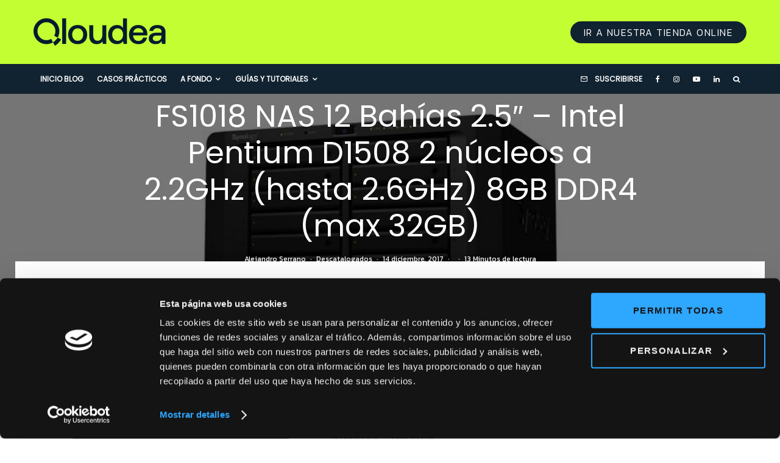

--- FILE ---
content_type: text/html; charset=UTF-8
request_url: https://qloudea.com/blog/synology-fs1018/
body_size: 33285
content:
<!DOCTYPE html><html lang="es"><head><meta name="facebook-domain-verification" content="hw7d2x57ml8zxkzgj1gtjrz7bh6p66" /><meta charset="UTF-8"><meta name="viewport" content="width=device-width, initial-scale=1"><link rel="stylesheet" media="print" onload="this.onload=null;this.media='all';" id="ao_optimized_gfonts" href="https://fonts.googleapis.com/css?family=Poppins%3A400%2Citalic%7CKanit%3A300%2C700%2C400%7CKanit%3A400%2C700&amp;display=swap"><link rel="profile" href="https://gmpg.org/xfn/11"><meta name="theme-color" content="#006b82"><meta name='robots' content='index, follow, max-image-preview:large, max-snippet:-1, max-video-preview:-1' /> <!-- Google Tag Manager for WordPress by gtm4wp.com --> <script data-cfasync="false" data-pagespeed-no-defer>var gtm4wp_datalayer_name = "dataLayer";
	var dataLayer = dataLayer || [];</script> <!-- End Google Tag Manager for WordPress by gtm4wp.com --> <!-- This site is optimized with the Yoast SEO plugin v23.5 - https://yoast.com/wordpress/plugins/seo/ --><title>FS1018 NAS 12 Bahías 2.5&quot; - Intel Pentium D1508 2 núcleos a 2.2GHz (hasta 2.6GHz) 8GB DDR4 (max 32GB)</title><link rel="canonical" href="https://qloudea.com/blog/synology-fs1018/" /><meta property="og:locale" content="es_ES" /><meta property="og:type" content="article" /><meta property="og:title" content="FS1018 NAS 12 Bahías 2.5&quot; - Intel Pentium D1508 2 núcleos a 2.2GHz (hasta 2.6GHz) 8GB DDR4 (max 32GB)" /><meta property="og:description" content="Synology FS1018 un servidor NAS de 12 bahías para discos SSD. Indicado para entornos donde las aplicaciones profesionales requieren un tiempo de respuesta rápido con un máximo de 40.000 IOPS. Gracias al almacenamiento SSD podrás acceder a tu información con tiempos de latencia inferiores al resto. Compatible con unidades de expansión DX1215 que permiten albergar un total de 36 discos SSD." /><meta property="og:url" content="https://qloudea.com/blog/synology-fs1018/" /><meta property="og:site_name" content="Qloudea Blog Especialistas en servidores NAS" /><meta property="article:publisher" content="http://www.facebook.com/qloudea" /><meta property="article:author" content="https://www.facebook.com/alejandro.serranomas" /><meta property="article:published_time" content="2017-12-14T11:12:46+00:00" /><meta property="article:modified_time" content="2022-03-11T10:51:27+00:00" /><meta property="og:image" content="https://qloudea.com/blog/wp-content/uploads/2022/02/6417-2474.jpg" /><meta property="og:image:width" content="800" /><meta property="og:image:height" content="400" /><meta property="og:image:type" content="image/jpeg" /><meta name="author" content="Alejandro Serrano" /><meta name="twitter:card" content="summary_large_image" /><meta name="twitter:creator" content="@https://twitter.com/aserrano19" /><meta name="twitter:site" content="@qloudea_com" /><meta name="twitter:label1" content="Escrito por" /><meta name="twitter:data1" content="Alejandro Serrano" /><meta name="twitter:label2" content="Tiempo de lectura" /><meta name="twitter:data2" content="5 minutos" /> <script type="application/ld+json" class="yoast-schema-graph">{"@context":"https://schema.org","@graph":[{"@type":"Article","@id":"https://qloudea.com/blog/synology-fs1018/#article","isPartOf":{"@id":"https://qloudea.com/blog/synology-fs1018/"},"author":{"name":"Alejandro Serrano","@id":"https://qloudea.com/blog/#/schema/person/3e4cc806ed5c1746b2658586e13ba8bc"},"headline":"FS1018 NAS 12 Bahías 2.5&#8243; &#8211; Intel Pentium D1508 2 núcleos a 2.2GHz (hasta 2.6GHz) 8GB DDR4 (max 32GB)","datePublished":"2017-12-14T11:12:46+00:00","dateModified":"2022-03-11T10:51:27+00:00","mainEntityOfPage":{"@id":"https://qloudea.com/blog/synology-fs1018/"},"wordCount":1096,"publisher":{"@id":"https://qloudea.com/blog/#organization"},"image":{"@id":"https://qloudea.com/blog/synology-fs1018/#primaryimage"},"thumbnailUrl":"https://qloudea.com/blog/wp-content/uploads/2022/02/6417-2474.jpg","articleSection":["Descatalogados"],"inLanguage":"es"},{"@type":"WebPage","@id":"https://qloudea.com/blog/synology-fs1018/","url":"https://qloudea.com/blog/synology-fs1018/","name":"FS1018 NAS 12 Bahías 2.5\" - Intel Pentium D1508 2 núcleos a 2.2GHz (hasta 2.6GHz) 8GB DDR4 (max 32GB)","isPartOf":{"@id":"https://qloudea.com/blog/#website"},"primaryImageOfPage":{"@id":"https://qloudea.com/blog/synology-fs1018/#primaryimage"},"image":{"@id":"https://qloudea.com/blog/synology-fs1018/#primaryimage"},"thumbnailUrl":"https://qloudea.com/blog/wp-content/uploads/2022/02/6417-2474.jpg","datePublished":"2017-12-14T11:12:46+00:00","dateModified":"2022-03-11T10:51:27+00:00","breadcrumb":{"@id":"https://qloudea.com/blog/synology-fs1018/#breadcrumb"},"inLanguage":"es","potentialAction":[{"@type":"ReadAction","target":["https://qloudea.com/blog/synology-fs1018/"]}]},{"@type":"ImageObject","inLanguage":"es","@id":"https://qloudea.com/blog/synology-fs1018/#primaryimage","url":"https://qloudea.com/blog/wp-content/uploads/2022/02/6417-2474.jpg","contentUrl":"https://qloudea.com/blog/wp-content/uploads/2022/02/6417-2474.jpg","width":800,"height":400},{"@type":"BreadcrumbList","@id":"https://qloudea.com/blog/synology-fs1018/#breadcrumb","itemListElement":[{"@type":"ListItem","position":1,"name":"Blog","item":"https://qloudea.com/blog/"},{"@type":"ListItem","position":2,"name":"Descatalogados","item":"https://qloudea.com/blog/descatalogados/"},{"@type":"ListItem","position":3,"name":"FS1018 NAS 12 Bahías 2.5&#8243; &#8211; Intel Pentium D1508 2 núcleos a 2.2GHz (hasta 2.6GHz) 8GB DDR4 (max 32GB)"}]},{"@type":"WebSite","@id":"https://qloudea.com/blog/#website","url":"https://qloudea.com/blog/","name":"Qloudea Blog Especialistas en servidores NAS","description":"Lo último en soluciones de almacenamiento de datos, discos duros y sistemas de vigilancia IP","publisher":{"@id":"https://qloudea.com/blog/#organization"},"potentialAction":[{"@type":"SearchAction","target":{"@type":"EntryPoint","urlTemplate":"https://qloudea.com/blog/?s={search_term_string}"},"query-input":{"@type":"PropertyValueSpecification","valueRequired":true,"valueName":"search_term_string"}}],"inLanguage":"es"},{"@type":"Organization","@id":"https://qloudea.com/blog/#organization","name":"Qloudea","url":"https://qloudea.com/blog/","logo":{"@type":"ImageObject","inLanguage":"es","@id":"https://qloudea.com/blog/#/schema/logo/image/","url":"https://qloudea.com/blog/wp-content/uploads/2013/11/favicon-144.png","contentUrl":"https://qloudea.com/blog/wp-content/uploads/2013/11/favicon-144.png","width":144,"height":144,"caption":"Qloudea"},"image":{"@id":"https://qloudea.com/blog/#/schema/logo/image/"},"sameAs":["http://www.facebook.com/qloudea","https://x.com/qloudea_com","https://www.instagram.com/qloudea_com/","https://www.youtube.com/qloudea"]},{"@type":"Person","@id":"https://qloudea.com/blog/#/schema/person/3e4cc806ed5c1746b2658586e13ba8bc","name":"Alejandro Serrano","image":{"@type":"ImageObject","inLanguage":"es","@id":"https://qloudea.com/blog/#/schema/person/image/","url":"https://secure.gravatar.com/avatar/a6a4eb6e722f007879289200e7175232?s=96&d=robohash&r=g","contentUrl":"https://secure.gravatar.com/avatar/a6a4eb6e722f007879289200e7175232?s=96&d=robohash&r=g","caption":"Alejandro Serrano"},"description":"Soy el CEO de Qloudea.com","sameAs":["https://qloudea.com","https://www.facebook.com/alejandro.serranomas","https://x.com/https://twitter.com/aserrano19"],"url":"https://qloudea.com/blog/author/alejandroqloudea-com/"}]}</script> <!-- / Yoast SEO plugin. --><link rel='dns-prefetch' href='//stats.wp.com' /><link rel='dns-prefetch' href='//c0.wp.com' /><link href='https://fonts.google.com' rel='preconnect' /><link href='https://fonts.gstatic.com' crossorigin='anonymous' rel='preconnect' /><link rel="alternate" type="application/rss+xml" title="Qloudea Blog Especialistas en servidores NAS &raquo; Feed" href="https://qloudea.com/blog/feed/" /><link rel="alternate" type="application/rss+xml" title="Qloudea Blog Especialistas en servidores NAS &raquo; Feed de los comentarios" href="https://qloudea.com/blog/comments/feed/" /><link rel="alternate" type="application/rss+xml" title="Qloudea Blog Especialistas en servidores NAS &raquo; Comentario FS1018 NAS 12 Bahías 2.5&#8243; &#8211; Intel Pentium D1508 2 núcleos a 2.2GHz (hasta 2.6GHz) 8GB DDR4 (max 32GB) del feed" href="https://qloudea.com/blog/synology-fs1018/feed/" /><link rel='stylesheet' id='wp-block-library-css' href='https://qloudea.com/blog/wp-includes/css/dist/block-library/style.min.css' type='text/css' media='all' /><link rel='stylesheet' id='mediaelement-css' href='https://qloudea.com/blog/wp-includes/js/mediaelement/mediaelementplayer-legacy.min.css' type='text/css' media='all' /><link rel='stylesheet' id='wp-mediaelement-css' href='https://qloudea.com/blog/wp-includes/js/mediaelement/wp-mediaelement.min.css' type='text/css' media='all' /><style id='jetpack-sharing-buttons-style-inline-css' type='text/css'>.jetpack-sharing-buttons__services-list{display:flex;flex-direction:row;flex-wrap:wrap;gap:0;list-style-type:none;margin:5px;padding:0}.jetpack-sharing-buttons__services-list.has-small-icon-size{font-size:12px}.jetpack-sharing-buttons__services-list.has-normal-icon-size{font-size:16px}.jetpack-sharing-buttons__services-list.has-large-icon-size{font-size:24px}.jetpack-sharing-buttons__services-list.has-huge-icon-size{font-size:36px}@media print{.jetpack-sharing-buttons__services-list{display:none!important}}.editor-styles-wrapper .wp-block-jetpack-sharing-buttons{gap:0;padding-inline-start:0}ul.jetpack-sharing-buttons__services-list.has-background{padding:1.25em 2.375em}</style><link rel='stylesheet' id='lets-info-up-block-css' href='https://qloudea.com/blog/wp-content/plugins/lets-info-up/frontend/css/style.min.css' type='text/css' media='all' /><style id='classic-theme-styles-inline-css' type='text/css'>/*! This file is auto-generated */
.wp-block-button__link{color:#fff;background-color:#32373c;border-radius:9999px;box-shadow:none;text-decoration:none;padding:calc(.667em + 2px) calc(1.333em + 2px);font-size:1.125em}.wp-block-file__button{background:#32373c;color:#fff;text-decoration:none}</style><style id='global-styles-inline-css' type='text/css'>body{--wp--preset--color--black: #000000;--wp--preset--color--cyan-bluish-gray: #abb8c3;--wp--preset--color--white: #ffffff;--wp--preset--color--pale-pink: #f78da7;--wp--preset--color--vivid-red: #cf2e2e;--wp--preset--color--luminous-vivid-orange: #ff6900;--wp--preset--color--luminous-vivid-amber: #fcb900;--wp--preset--color--light-green-cyan: #7bdcb5;--wp--preset--color--vivid-green-cyan: #00d084;--wp--preset--color--pale-cyan-blue: #8ed1fc;--wp--preset--color--vivid-cyan-blue: #0693e3;--wp--preset--color--vivid-purple: #9b51e0;--wp--preset--gradient--vivid-cyan-blue-to-vivid-purple: linear-gradient(135deg,rgba(6,147,227,1) 0%,rgb(155,81,224) 100%);--wp--preset--gradient--light-green-cyan-to-vivid-green-cyan: linear-gradient(135deg,rgb(122,220,180) 0%,rgb(0,208,130) 100%);--wp--preset--gradient--luminous-vivid-amber-to-luminous-vivid-orange: linear-gradient(135deg,rgba(252,185,0,1) 0%,rgba(255,105,0,1) 100%);--wp--preset--gradient--luminous-vivid-orange-to-vivid-red: linear-gradient(135deg,rgba(255,105,0,1) 0%,rgb(207,46,46) 100%);--wp--preset--gradient--very-light-gray-to-cyan-bluish-gray: linear-gradient(135deg,rgb(238,238,238) 0%,rgb(169,184,195) 100%);--wp--preset--gradient--cool-to-warm-spectrum: linear-gradient(135deg,rgb(74,234,220) 0%,rgb(151,120,209) 20%,rgb(207,42,186) 40%,rgb(238,44,130) 60%,rgb(251,105,98) 80%,rgb(254,248,76) 100%);--wp--preset--gradient--blush-light-purple: linear-gradient(135deg,rgb(255,206,236) 0%,rgb(152,150,240) 100%);--wp--preset--gradient--blush-bordeaux: linear-gradient(135deg,rgb(254,205,165) 0%,rgb(254,45,45) 50%,rgb(107,0,62) 100%);--wp--preset--gradient--luminous-dusk: linear-gradient(135deg,rgb(255,203,112) 0%,rgb(199,81,192) 50%,rgb(65,88,208) 100%);--wp--preset--gradient--pale-ocean: linear-gradient(135deg,rgb(255,245,203) 0%,rgb(182,227,212) 50%,rgb(51,167,181) 100%);--wp--preset--gradient--electric-grass: linear-gradient(135deg,rgb(202,248,128) 0%,rgb(113,206,126) 100%);--wp--preset--gradient--midnight: linear-gradient(135deg,rgb(2,3,129) 0%,rgb(40,116,252) 100%);--wp--preset--font-size--small: 13px;--wp--preset--font-size--medium: 20px;--wp--preset--font-size--large: 36px;--wp--preset--font-size--x-large: 42px;--wp--preset--spacing--20: 0.44rem;--wp--preset--spacing--30: 0.67rem;--wp--preset--spacing--40: 1rem;--wp--preset--spacing--50: 1.5rem;--wp--preset--spacing--60: 2.25rem;--wp--preset--spacing--70: 3.38rem;--wp--preset--spacing--80: 5.06rem;--wp--preset--shadow--natural: 6px 6px 9px rgba(0, 0, 0, 0.2);--wp--preset--shadow--deep: 12px 12px 50px rgba(0, 0, 0, 0.4);--wp--preset--shadow--sharp: 6px 6px 0px rgba(0, 0, 0, 0.2);--wp--preset--shadow--outlined: 6px 6px 0px -3px rgba(255, 255, 255, 1), 6px 6px rgba(0, 0, 0, 1);--wp--preset--shadow--crisp: 6px 6px 0px rgba(0, 0, 0, 1);}:where(.is-layout-flex){gap: 0.5em;}:where(.is-layout-grid){gap: 0.5em;}body .is-layout-flow > .alignleft{float: left;margin-inline-start: 0;margin-inline-end: 2em;}body .is-layout-flow > .alignright{float: right;margin-inline-start: 2em;margin-inline-end: 0;}body .is-layout-flow > .aligncenter{margin-left: auto !important;margin-right: auto !important;}body .is-layout-constrained > .alignleft{float: left;margin-inline-start: 0;margin-inline-end: 2em;}body .is-layout-constrained > .alignright{float: right;margin-inline-start: 2em;margin-inline-end: 0;}body .is-layout-constrained > .aligncenter{margin-left: auto !important;margin-right: auto !important;}body .is-layout-constrained > :where(:not(.alignleft):not(.alignright):not(.alignfull)){max-width: var(--wp--style--global--content-size);margin-left: auto !important;margin-right: auto !important;}body .is-layout-constrained > .alignwide{max-width: var(--wp--style--global--wide-size);}body .is-layout-flex{display: flex;}body .is-layout-flex{flex-wrap: wrap;align-items: center;}body .is-layout-flex > *{margin: 0;}body .is-layout-grid{display: grid;}body .is-layout-grid > *{margin: 0;}:where(.wp-block-columns.is-layout-flex){gap: 2em;}:where(.wp-block-columns.is-layout-grid){gap: 2em;}:where(.wp-block-post-template.is-layout-flex){gap: 1.25em;}:where(.wp-block-post-template.is-layout-grid){gap: 1.25em;}.has-black-color{color: var(--wp--preset--color--black) !important;}.has-cyan-bluish-gray-color{color: var(--wp--preset--color--cyan-bluish-gray) !important;}.has-white-color{color: var(--wp--preset--color--white) !important;}.has-pale-pink-color{color: var(--wp--preset--color--pale-pink) !important;}.has-vivid-red-color{color: var(--wp--preset--color--vivid-red) !important;}.has-luminous-vivid-orange-color{color: var(--wp--preset--color--luminous-vivid-orange) !important;}.has-luminous-vivid-amber-color{color: var(--wp--preset--color--luminous-vivid-amber) !important;}.has-light-green-cyan-color{color: var(--wp--preset--color--light-green-cyan) !important;}.has-vivid-green-cyan-color{color: var(--wp--preset--color--vivid-green-cyan) !important;}.has-pale-cyan-blue-color{color: var(--wp--preset--color--pale-cyan-blue) !important;}.has-vivid-cyan-blue-color{color: var(--wp--preset--color--vivid-cyan-blue) !important;}.has-vivid-purple-color{color: var(--wp--preset--color--vivid-purple) !important;}.has-black-background-color{background-color: var(--wp--preset--color--black) !important;}.has-cyan-bluish-gray-background-color{background-color: var(--wp--preset--color--cyan-bluish-gray) !important;}.has-white-background-color{background-color: var(--wp--preset--color--white) !important;}.has-pale-pink-background-color{background-color: var(--wp--preset--color--pale-pink) !important;}.has-vivid-red-background-color{background-color: var(--wp--preset--color--vivid-red) !important;}.has-luminous-vivid-orange-background-color{background-color: var(--wp--preset--color--luminous-vivid-orange) !important;}.has-luminous-vivid-amber-background-color{background-color: var(--wp--preset--color--luminous-vivid-amber) !important;}.has-light-green-cyan-background-color{background-color: var(--wp--preset--color--light-green-cyan) !important;}.has-vivid-green-cyan-background-color{background-color: var(--wp--preset--color--vivid-green-cyan) !important;}.has-pale-cyan-blue-background-color{background-color: var(--wp--preset--color--pale-cyan-blue) !important;}.has-vivid-cyan-blue-background-color{background-color: var(--wp--preset--color--vivid-cyan-blue) !important;}.has-vivid-purple-background-color{background-color: var(--wp--preset--color--vivid-purple) !important;}.has-black-border-color{border-color: var(--wp--preset--color--black) !important;}.has-cyan-bluish-gray-border-color{border-color: var(--wp--preset--color--cyan-bluish-gray) !important;}.has-white-border-color{border-color: var(--wp--preset--color--white) !important;}.has-pale-pink-border-color{border-color: var(--wp--preset--color--pale-pink) !important;}.has-vivid-red-border-color{border-color: var(--wp--preset--color--vivid-red) !important;}.has-luminous-vivid-orange-border-color{border-color: var(--wp--preset--color--luminous-vivid-orange) !important;}.has-luminous-vivid-amber-border-color{border-color: var(--wp--preset--color--luminous-vivid-amber) !important;}.has-light-green-cyan-border-color{border-color: var(--wp--preset--color--light-green-cyan) !important;}.has-vivid-green-cyan-border-color{border-color: var(--wp--preset--color--vivid-green-cyan) !important;}.has-pale-cyan-blue-border-color{border-color: var(--wp--preset--color--pale-cyan-blue) !important;}.has-vivid-cyan-blue-border-color{border-color: var(--wp--preset--color--vivid-cyan-blue) !important;}.has-vivid-purple-border-color{border-color: var(--wp--preset--color--vivid-purple) !important;}.has-vivid-cyan-blue-to-vivid-purple-gradient-background{background: var(--wp--preset--gradient--vivid-cyan-blue-to-vivid-purple) !important;}.has-light-green-cyan-to-vivid-green-cyan-gradient-background{background: var(--wp--preset--gradient--light-green-cyan-to-vivid-green-cyan) !important;}.has-luminous-vivid-amber-to-luminous-vivid-orange-gradient-background{background: var(--wp--preset--gradient--luminous-vivid-amber-to-luminous-vivid-orange) !important;}.has-luminous-vivid-orange-to-vivid-red-gradient-background{background: var(--wp--preset--gradient--luminous-vivid-orange-to-vivid-red) !important;}.has-very-light-gray-to-cyan-bluish-gray-gradient-background{background: var(--wp--preset--gradient--very-light-gray-to-cyan-bluish-gray) !important;}.has-cool-to-warm-spectrum-gradient-background{background: var(--wp--preset--gradient--cool-to-warm-spectrum) !important;}.has-blush-light-purple-gradient-background{background: var(--wp--preset--gradient--blush-light-purple) !important;}.has-blush-bordeaux-gradient-background{background: var(--wp--preset--gradient--blush-bordeaux) !important;}.has-luminous-dusk-gradient-background{background: var(--wp--preset--gradient--luminous-dusk) !important;}.has-pale-ocean-gradient-background{background: var(--wp--preset--gradient--pale-ocean) !important;}.has-electric-grass-gradient-background{background: var(--wp--preset--gradient--electric-grass) !important;}.has-midnight-gradient-background{background: var(--wp--preset--gradient--midnight) !important;}.has-small-font-size{font-size: var(--wp--preset--font-size--small) !important;}.has-medium-font-size{font-size: var(--wp--preset--font-size--medium) !important;}.has-large-font-size{font-size: var(--wp--preset--font-size--large) !important;}.has-x-large-font-size{font-size: var(--wp--preset--font-size--x-large) !important;}
.wp-block-navigation a:where(:not(.wp-element-button)){color: inherit;}
:where(.wp-block-post-template.is-layout-flex){gap: 1.25em;}:where(.wp-block-post-template.is-layout-grid){gap: 1.25em;}
:where(.wp-block-columns.is-layout-flex){gap: 2em;}:where(.wp-block-columns.is-layout-grid){gap: 2em;}
.wp-block-pullquote{font-size: 1.5em;line-height: 1.6;}</style><link rel='stylesheet' id='lets-review-api-css' href='https://qloudea.com/blog/wp-content/plugins/lets-review/assets/css/style-api.min.css' type='text/css' media='all' /><link rel='stylesheet' id='font-awesome-css' href='https://qloudea.com/blog/wp-content/plugins/lets-review/assets/fonts/fontawesome/css/fontawesome.min.css' type='text/css' media='all' /><link rel='stylesheet' id='font-awesome-regular-css' href='https://qloudea.com/blog/wp-content/plugins/lets-review/assets/fonts/fontawesome/css/regular.min.css' type='text/css' media='all' /><link rel='stylesheet' id='font-awesome-solid-css' href='https://qloudea.com/blog/wp-content/plugins/lets-review/assets/fonts/fontawesome/css/solid.min.css' type='text/css' media='all' /><link rel='stylesheet' id='wp-video-popup-css' href='https://qloudea.com/blog/wp-content/cache/autoptimize/css/autoptimize_single_0e8ba4391d756199f3c7c00e00ddeb76.css' type='text/css' media='all' /><link rel='stylesheet' id='lets-live-blog-css' href='https://qloudea.com/blog/wp-content/plugins/lets-live-blog/frontend/css/style.min.css' type='text/css' media='all' /><link rel='stylesheet' id='lets-live-blog-icons-css' href='https://qloudea.com/blog/wp-content/cache/autoptimize/css/autoptimize_single_b0e8dfcf569e02e0ce4995bb1927d828.css' type='text/css' media='all' /><link rel='stylesheet' id='zeen-style-css' href='https://qloudea.com/blog/wp-content/themes/zeen/assets/css/style.min.css' type='text/css' media='all' /><style id='zeen-style-inline-css' type='text/css'>.content-bg, .block-skin-5:not(.skin-inner), .block-skin-5.skin-inner > .tipi-row-inner-style, .article-layout-skin-1.title-cut-bl .hero-wrap .meta:before, .article-layout-skin-1.title-cut-bc .hero-wrap .meta:before, .article-layout-skin-1.title-cut-bl .hero-wrap .share-it:before, .article-layout-skin-1.title-cut-bc .hero-wrap .share-it:before, .standard-archive .page-header, .skin-dark .flickity-viewport, .zeen__var__options label { background: #ffffff;}a.zeen-pin-it{position: absolute}.background.mask {background-color: transparent}.side-author__wrap .mask a {display:inline-block;height:70px}.timed-pup,.modal-wrap {position:fixed;visibility:hidden}.to-top__fixed .to-top a{background-color:#111111; color: #ffffff}.site-inner { background-color: #fff; }.splitter svg g { fill: #fff; }.inline-post .block article .title { font-size: 20px;}.fontfam-1 { font-family: 'Poppins',sans-serif!important;}input,input[type="number"],.body-f1, .quotes-f1 blockquote, .quotes-f1 q, .by-f1 .byline, .sub-f1 .subtitle, .wh-f1 .widget-title, .headings-f1 h1, .headings-f1 h2, .headings-f1 h3, .headings-f1 h4, .headings-f1 h5, .headings-f1 h6, .font-1, div.jvectormap-tip {font-family:'Poppins',sans-serif;font-weight: 400;font-style: normal;}.fontfam-2 { font-family:'Kanit',sans-serif!important; }input[type=submit], button, .tipi-button,.button,.wpcf7-submit,.button__back__home,.body-f2, .quotes-f2 blockquote, .quotes-f2 q, .by-f2 .byline, .sub-f2 .subtitle, .wh-f2 .widget-title, .headings-f2 h1, .headings-f2 h2, .headings-f2 h3, .headings-f2 h4, .headings-f2 h5, .headings-f2 h6, .font-2 {font-family:'Kanit',sans-serif;font-weight: 300;font-style: normal;}.fontfam-3 { font-family:'Kanit',sans-serif!important;}.body-f3, .quotes-f3 blockquote, .quotes-f3 q, .by-f3 .byline, .sub-f3 .subtitle, .wh-f3 .widget-title, .headings-f3 h1, .headings-f3 h2, .headings-f3 h3, .headings-f3 h4, .headings-f3 h5, .headings-f3 h6, .font-3 {font-family:'Kanit',sans-serif;font-style: normal;font-weight: 400;}.tipi-row, .tipi-builder-on .contents-wrap > p { max-width: 1230px ; }.slider-columns--3 article { width: 360px }.slider-columns--2 article { width: 555px }.slider-columns--4 article { width: 262.5px }.single .site-content .tipi-row { max-width: 1230px ; }.single-product .site-content .tipi-row { max-width: 1230px ; }.date--secondary { color: #006b82; }.date--main { color: #ffffff; }.tipi-button-cta-header{ font-size:12px;}.tipi-button-cta-wrap-header{ color: #fff;}.tipi-button-cta-header { background: #112230; }.tipi-button-cta-header:hover { background: #112230; }.global-accent-border { border-color: #006b82; }.trending-accent-border { border-color: #006b82; }.trending-accent-bg { border-color: #006b82; }.wpcf7-submit, .tipi-button.block-loader { background: #112230; }.wpcf7-submit:hover, .tipi-button.block-loader:hover { background: #c3fe33; }.tipi-button.block-loader { color: #fff!important; }.wpcf7-submit { background: #18181e; }.wpcf7-submit:hover { background: #111; }.global-accent-bg, .icon-base-2:hover .icon-bg, #progress { background-color: #006b82; }.global-accent-text, .mm-submenu-2 .mm-51 .menu-wrap > .sub-menu > li > a { color: #006b82; }body { color:#112230;}.excerpt { color:#006b82;}.mode--alt--b .excerpt, .block-skin-2 .excerpt, .block-skin-2 .preview-classic .custom-button__fill-2 { color:#888!important;}.read-more-wrap { color:#006b82;}.logo-fallback a { color:#000!important;}.site-mob-header .logo-fallback a { color:#000!important;}blockquote:not(.comment-excerpt) { color:#ff6b1b;}.mode--alt--b blockquote:not(.comment-excerpt), .mode--alt--b .block-skin-0.block-wrap-quote .block-wrap-quote blockquote:not(.comment-excerpt), .mode--alt--b .block-skin-0.block-wrap-quote .block-wrap-quote blockquote:not(.comment-excerpt) span { color:#fff!important;}.byline, .byline a { color:#888;}.mode--alt--b .block-wrap-classic .byline, .mode--alt--b .block-wrap-classic .byline a, .mode--alt--b .block-wrap-thumbnail .byline, .mode--alt--b .block-wrap-thumbnail .byline a, .block-skin-2 .byline a, .block-skin-2 .byline { color:#888;}.preview-classic .meta .title, .preview-thumbnail .meta .title,.preview-56 .meta .title{ color:#112230;}h1, h2, h3, h4, h5, h6, .block-title { color:#112230;}.sidebar-widget  .widget-title { color:#112230!important;}.link-color-wrap a, .woocommerce-Tabs-panel--description a { color: #006b82; }.mode--alt--b .link-color-wrap a, .mode--alt--b .woocommerce-Tabs-panel--description a { color: #27b4c6; }.copyright, .site-footer .bg-area-inner .copyright a { color: #8e8e8e; }.link-color-wrap a:hover { color: #c3fe33; }.mode--alt--b .link-color-wrap a:hover { color: #afcd0d; }body{line-height:1.66}input[type=submit], button, .tipi-button,.button,.wpcf7-submit,.button__back__home{letter-spacing:0.03em}.sub-menu a:not(.tipi-button){letter-spacing:0.1em}.widget-title{letter-spacing:0.15em}html, body{font-size:15px}.byline{font-size:12px}input[type=submit], button, .tipi-button,.button,.wpcf7-submit,.button__back__home{font-size:11px}.excerpt{font-size:15px}.logo-fallback, .secondary-wrap .logo-fallback a{font-size:22px}.logo span{font-size:12px}.breadcrumbs{font-size:10px}.hero-meta.tipi-s-typo .title{font-size:20px}.hero-meta.tipi-s-typo .subtitle{font-size:15px}.hero-meta.tipi-m-typo .title{font-size:20px}.hero-meta.tipi-m-typo .subtitle{font-size:15px}.hero-meta.tipi-xl-typo .title{font-size:20px}.hero-meta.tipi-xl-typo .subtitle{font-size:15px}.block-html-content h1, .single-content .entry-content h1{font-size:20px}.block-html-content h2, .single-content .entry-content h2{font-size:20px}.block-html-content h3, .single-content .entry-content h3{font-size:20px}.block-html-content h4, .single-content .entry-content h4{font-size:20px}.block-html-content h5, .single-content .entry-content h5{font-size:18px}.footer-block-links{font-size:8px}blockquote, q{font-size:20px}.site-footer .copyright{font-size:12px}.footer-navigation{font-size:12px}.site-footer .menu-icons{font-size:12px}.block-title, .page-title{font-size:24px}.block-subtitle{font-size:18px}.block-col-self .preview-2 .title{font-size:22px}.block-wrap-classic .tipi-m-typo .title-wrap .title{font-size:22px}.tipi-s-typo .title, .ppl-s-3 .tipi-s-typo .title, .zeen-col--wide .ppl-s-3 .tipi-s-typo .title, .preview-1 .title, .preview-21:not(.tipi-xs-typo) .title{font-size:22px}.tipi-xs-typo .title, .tipi-basket-wrap .basket-item .title{font-size:15px}.meta .read-more-wrap{font-size:11px}.widget-title{font-size:12px}.split-1:not(.preview-thumbnail) .mask{-webkit-flex: 0 0 calc( 34% - 15px);
					-ms-flex: 0 0 calc( 34% - 15px);
					flex: 0 0 calc( 34% - 15px);
					width: calc( 34% - 15px);}.preview-thumbnail .mask{-webkit-flex: 0 0 65px;
					-ms-flex: 0 0 65px;
					flex: 0 0 65px;
					width: 65px;}.footer-lower-area{padding-bottom:34px}.footer-upper-area{padding-bottom:50px}.footer-upper-area{padding-top:50px}.footer-widget-wrap{padding-bottom:10px}.footer-widget-wrap{padding-top:50px}.tipi-button-cta-header{font-size:12px}.meta .read-more-wrap { font-weight: 700;}.tipi-button.block-loader, .wpcf7-submit, .mc4wp-form-fields button { font-weight: 700;}.main-navigation .horizontal-menu, .main-navigation .menu-item, .main-navigation .menu-icon .menu-icon--text,  .main-navigation .tipi-i-search span { font-weight: 700;}.footer-lower-area, .footer-lower-area .menu-item, .footer-lower-area .menu-icon span {font-weight: 700;}input[type=submit], button, .tipi-button,.button,.wpcf7-submit,.button__back__home{ text-transform: uppercase; }.entry-title{ text-transform: none; }.logo-fallback{ text-transform: none; }.block-wrap-slider .title-wrap .title{ text-transform: none; }.block-wrap-grid .title-wrap .title, .tile-design-4 .meta .title-wrap .title{ text-transform: none; }.block-wrap-classic .title-wrap .title{ text-transform: none; }.block-title{ text-transform: none; }.meta .excerpt .read-more{ text-transform: uppercase; }.preview-grid .read-more{ text-transform: uppercase; }.block-subtitle{ text-transform: none; }.byline{ text-transform: none; }.widget-title{ text-transform: uppercase; }.main-navigation .menu-item, .main-navigation .menu-icon .menu-icon--text{ text-transform: uppercase; }.secondary-navigation, .secondary-wrap .menu-icon .menu-icon--text{ text-transform: uppercase; }.footer-lower-area .menu-item, .footer-lower-area .menu-icon span{ text-transform: uppercase; }.sub-menu a:not(.tipi-button){ text-transform: none; }.site-mob-header .menu-item, .site-mob-header .menu-icon span{ text-transform: uppercase; }.single-content .entry-content h1, .single-content .entry-content h2, .single-content .entry-content h3, .single-content .entry-content h4, .single-content .entry-content h5, .single-content .entry-content h6, .meta__full h1, .meta__full h2, .meta__full h3, .meta__full h4, .meta__full h5, .bbp__thread__title{ text-transform: none; }.mm-submenu-2 .mm-11 .menu-wrap > *, .mm-submenu-2 .mm-31 .menu-wrap > *, .mm-submenu-2 .mm-21 .menu-wrap > *, .mm-submenu-2 .mm-51 .menu-wrap > *  { border-top: 3px solid transparent; }.separation-border { margin-bottom: 30px; }.load-more-wrap-1 { padding-top: 30px; }.block-wrap-classic .inf-spacer + .block:not(.block-62) { margin-top: 30px; }.block-title-wrap-style .block-title:after, .block-title-wrap-style .block-title:before { border-top: 1px #eee solid;}.separation-border-v { background: #eee;}.separation-border-v { height: calc( 100% -  30px - 1px); }@media only screen and (max-width: 480px) {.separation-border { margin-bottom: 30px;}}.sidebar-wrap .sidebar { padding-right: 30px; padding-left: 30px; padding-top:0px; padding-bottom:0px; }.sidebar-left .sidebar-wrap .sidebar { padding-right: 30px; padding-left: 30px; }@media only screen and (min-width: 481px) {}@media only screen and (max-width: 767px) {.mobile__design--side .mask {
		width: calc( 34% - 15px);
	}}@media only screen and (min-width: 768px) {input[type=submit], button, .tipi-button,.button,.wpcf7-submit,.button__back__home{letter-spacing:0.09em}html, body{font-size:17px}.logo-fallback, .secondary-wrap .logo-fallback a{font-size:30px}.hero-meta.tipi-s-typo .title{font-size:36px}.hero-meta.tipi-s-typo .subtitle{font-size:18px}.hero-meta.tipi-m-typo .title{font-size:44px}.hero-meta.tipi-m-typo .subtitle{font-size:18px}.hero-meta.tipi-xl-typo .title{font-size:50px}.hero-meta.tipi-xl-typo .subtitle{font-size:18px}.block-html-content h1, .single-content .entry-content h1{font-size:44px}.block-html-content h2, .single-content .entry-content h2{font-size:40px}.block-html-content h3, .single-content .entry-content h3{font-size:30px}blockquote, q{font-size:25px}.main-navigation, .main-navigation .menu-icon--text{font-size:12px}.sub-menu a:not(.tipi-button){font-size:12px}.main-navigation .menu-icon, .main-navigation .trending-icon-solo{font-size:12px}.secondary-wrap-v .standard-drop>a,.secondary-wrap, .secondary-wrap a, .secondary-wrap .menu-icon--text{font-size:11px}.secondary-wrap .menu-icon, .secondary-wrap .menu-icon a, .secondary-wrap .trending-icon-solo{font-size:13px}.block-title, .page-title{font-size:40px}.block-subtitle{font-size:20px}.block-col-self .preview-2 .title{font-size:36px}.block-wrap-classic .tipi-m-typo .title-wrap .title{font-size:30px}.tipi-s-typo .title, .ppl-s-3 .tipi-s-typo .title, .zeen-col--wide .ppl-s-3 .tipi-s-typo .title, .preview-1 .title, .preview-21:not(.tipi-xs-typo) .title{font-size:24px}.meta .read-more-wrap{font-size:12px}.widget-title{font-size:20px}.footer-lower-area{padding-top:40px}.footer-lower-area{padding-bottom:40px}.footer-upper-area{padding-bottom:40px}.footer-upper-area{padding-top:40px}.footer-widget-wrap{padding-bottom:40px}.footer-widget-wrap{padding-top:40px}.layout-side-info .details{width:130px;float:left}.sticky-header--active.site-header.size-set .logo img, .site-header.size-set.slidedown .logo img, .site-header.size-set.sticky-menu-2.stuck .logo img { height: 40px!important; }.sticky-header--active.site-header .bg-area, .site-header.sticky-menu-2.stuck .bg-area, .site-header.slidedown .bg-area, .main-navigation.stuck .menu-bg-area, .sticky-4-unfixed .header-skin-4.site-header .bg-area { background: #c3fe33; }.mm-skin-4 .mm-art .menu-wrap, .mm-skin-4 .sub-menu, .trending-inline-drop .block-wrap, .trending-inline-drop, .trending-inline.dropper:hover { background: #112230; }.mm-skin-4 .mm-art .menu-wrap .block-wrap:not(.tile-design-4):not(.classic-title-overlay) a, .mm-skin-4 .sub-menu a, .mm-skin-4 .dropper .block-title-area .block-title, .mm-skin-4 .dropper .block-title-area .block-title a, .mm-skin-4 .mm-art .tipi-arrow, .mm-skin-4 .drop-it article .price, .trending-inline-drop .trending-inline-wrap .block article a, .trending-inline-drop, .trending-inline.dropper:hover a { color: #fff; }.mm-skin-4 .mm-art .tipi-arrow, .trending-inline-drop .trending-selected { border-color: #fff; }.mm-skin-4 .mm-art .tipi-arrow i:after { background: #fff; }.title-contrast .hero-wrap { height: calc( 100vh - 160px ); }.block-col-self .block-71 .tipi-s-typo .title { font-size: 18px; }.zeen-col--narrow .block-wrap-classic .tipi-m-typo .title-wrap .title { font-size: 18px; }.mode--alt--b .footer-widget-area:not(.footer-widget-area-1) + .footer-lower-area { border-top:1px #333333 solid ; }.footer-widget-wrap { border-right:1px #333333 solid ; }.footer-widget-wrap .widget_search form, .footer-widget-wrap select { border-color:#333333; }.footer-widget-wrap .zeen-widget { border-bottom:1px #333333 solid ; }.footer-widget-wrap .zeen-widget .preview-thumbnail { border-bottom-color: #333333;}.secondary-wrap .menu-padding, .secondary-wrap .ul-padding > li > a {
			padding-top: 10px;
			padding-bottom: 10px;
		}}@media only screen and (min-width: 1240px) {.hero-l .single-content {padding-top: 45px}.align-fs .contents-wrap .video-wrap, .align-fs-center .aligncenter.size-full, .align-fs-center .wp-caption.aligncenter .size-full, .align-fs-center .tiled-gallery, .align-fs .alignwide { width: 1170px; }.align-fs .contents-wrap .video-wrap { height: 658px; }.has-bg .align-fs .contents-wrap .video-wrap, .has-bg .align-fs .alignwide, .has-bg .align-fs-center .aligncenter.size-full, .has-bg .align-fs-center .wp-caption.aligncenter .size-full, .has-bg .align-fs-center .tiled-gallery { width: 1230px; }.has-bg .align-fs .contents-wrap .video-wrap { height: 691px; }.split-1:not(.preview-thumbnail) .mask{-webkit-flex: 0 0 calc( 50% - 15px);
					-ms-flex: 0 0 calc( 50% - 15px);
					flex: 0 0 calc( 50% - 15px);
					width: calc( 50% - 15px);}.footer-lower-area{padding-bottom:34px}.footer-upper-area{padding-bottom:50px}.footer-upper-area{padding-top:50px}.footer-widget-wrap{padding-bottom:10px}.footer-widget-wrap{padding-top:50px}}.main-menu-bar-color-1 .current-menu-item > a, .main-menu-bar-color-1 .menu-main-menu > .dropper.active:not(.current-menu-item) > a { background-color: #006b82;}.site-header a { color: #ffffff; }.site-skin-3.content-subscribe, .site-skin-3.content-subscribe .subtitle, .site-skin-3.content-subscribe input, .site-skin-3.content-subscribe h2 { color: #fff; } .site-skin-3.content-subscribe input[type="email"] { border-color: #fff; }.mob-menu-wrap a { color: #fff; }.mob-menu-wrap .mobile-navigation .mobile-search-wrap .search { border-color: #fff; }.footer-widget-wrap .widget_search form { border-color:#333; }.sidebar-wrap .sidebar { border:1px #ddd solid ; }.content-area .zeen-widget { border: 0 #ddd solid ; border-width: 0 0 1px 0; }.content-area .zeen-widget { padding:30px 0px 30px; }.grid-image-1 .mask-overlay { background-color: #1a1d1e ; }.with-fi.preview-grid,.with-fi.preview-grid .byline,.with-fi.preview-grid .subtitle, .with-fi.preview-grid a { color: #fff; }.preview-grid .mask-overlay { opacity: 0.2 ; }@media (pointer: fine) {.preview-grid:hover .mask-overlay { opacity: 0.6 ; }}.slider-image-1 .mask-overlay { background-color: #1a1d1e ; }.with-fi.preview-slider-overlay,.with-fi.preview-slider-overlay .byline,.with-fi.preview-slider-overlay .subtitle, .with-fi.preview-slider-overlay a { color: #fff; }.preview-slider-overlay .mask-overlay { opacity: 0.2 ; }@media (pointer: fine) {.preview-slider-overlay:hover .mask-overlay { opacity: 0.6 ; }}.site-footer .footer-widget-bg-area, .site-footer .footer-widget-bg-area .woo-product-rating span, .site-footer .footer-widget-bg-area .stack-design-3 .meta { background-color: #272727; }.site-footer .footer-widget-bg-area .background { background-image: none; opacity: 1; }.site-footer .footer-widget-bg-area .block-skin-0 .tipi-arrow { color:#dddede; border-color:#dddede; }.site-footer .footer-widget-bg-area .block-skin-0 .tipi-arrow i:after{ background:#dddede; }.site-footer .footer-widget-bg-area,.site-footer .footer-widget-bg-area .byline,.site-footer .footer-widget-bg-area a,.site-footer .footer-widget-bg-area .widget_search form *,.site-footer .footer-widget-bg-area h3,.site-footer .footer-widget-bg-area .widget-title { color:#dddede; }.site-footer .footer-widget-bg-area .tipi-spin.tipi-row-inner-style:before { border-color:#dddede; }.site-header .bg-area, .site-header .bg-area .woo-product-rating span, .site-header .bg-area .stack-design-3 .meta { background-color: #c3fe33; }.site-header .bg-area .background { background-image: none; opacity: 1; }.site-mob-header .bg-area, .site-mob-header .bg-area .woo-product-rating span, .site-mob-header .bg-area .stack-design-3 .meta { background-color: #c3fe33; }.site-mob-header .bg-area .background { background-image: none; opacity: 1; }.site-mob-header .bg-area .tipi-i-menu-mob, .site-mob-menu-a-4.mob-open .tipi-i-menu-mob:before, .site-mob-menu-a-4.mob-open .tipi-i-menu-mob:after { background:#112230; }.site-mob-header .bg-area,.site-mob-header .bg-area .byline,.site-mob-header .bg-area a,.site-mob-header .bg-area .widget_search form *,.site-mob-header .bg-area h3,.site-mob-header .bg-area .widget-title { color:#112230; }.site-mob-header .bg-area .tipi-spin.tipi-row-inner-style:before { border-color:#112230; }.mob-menu-wrap .bg-area, .mob-menu-wrap .bg-area .woo-product-rating span, .mob-menu-wrap .bg-area .stack-design-3 .meta { background-color: #112230; }.mob-menu-wrap .bg-area .background { background-image: none; opacity: 1; }.mob-menu-wrap .bg-area,.mob-menu-wrap .bg-area .byline,.mob-menu-wrap .bg-area a,.mob-menu-wrap .bg-area .widget_search form *,.mob-menu-wrap .bg-area h3,.mob-menu-wrap .bg-area .widget-title { color:#fff; }.mob-menu-wrap .bg-area .tipi-spin.tipi-row-inner-style:before { border-color:#fff; }.content-subscribe-block,.content-subscribe-block .byline,.content-subscribe-block a,.content-subscribe-block .widget_search form *,.content-subscribe-block h3,.content-subscribe-block .widget-title { color:#fff; }.content-subscribe-block .tipi-spin.tipi-row-inner-style:before { border-color:#fff; }.main-navigation, .main-navigation .menu-icon--text { color: #ffffff; }.main-navigation .horizontal-menu>li>a { padding-left: 11px; padding-right: 11px; }.main-navigation .menu-bg-area { background-image: linear-gradient(130deg, #112230 0%, #112230 80%);  }#progress { background-color: #006b82; }.main-navigation .horizontal-menu .drop, .main-navigation .horizontal-menu > li > a, .date--main {
			padding-top: 15px;
			padding-bottom: 15px;
		}.site-mob-header .menu-icon { font-size: 13px; }.secondary-wrap-v .standard-drop>a,.secondary-wrap, .secondary-wrap a, .secondary-wrap .menu-icon--text { color: #ffffff; }.secondary-wrap .menu-secondary > li > a, .secondary-icons li > a { padding-left: 7px; padding-right: 7px; }.mc4wp-form-fields input[type=submit], .mc4wp-form-fields button, #subscribe-submit input[type=submit], .subscribe-wrap input[type=submit] {color: #fff;background-color: #121212;}.site-mob-header:not(.site-mob-header-11) .header-padding .logo-main-wrap, .site-mob-header:not(.site-mob-header-11) .header-padding .icons-wrap a, .site-mob-header-11 .header-padding {
		padding-top: 20px;
		padding-bottom: 20px;
	}.site-header .header-padding {
		padding-top:30px;
		padding-bottom:30px;
	}.site-header.sticky-menu-2.stuck .header-padding, .site-header.slidedown .header-padding, .sticky-header--active.site-header .header-padding, .main-navigation.stuck .horizontal-menu > li > a { padding-top: 30px; padding-bottom: 30px; }@media only screen and (min-width: 768px){.tipi-m-0 {display: none}}</style><link rel='stylesheet' id='zeen-child-style-css' href='https://qloudea.com/blog/wp-content/themes/zeen-child/style.css' type='text/css' media='all' /><link rel='stylesheet' id='photoswipe-css' href='https://qloudea.com/blog/wp-content/themes/zeen/assets/css/photoswipe.min.css' type='text/css' media='all' /><link rel='stylesheet' id='dflip-style-css' href='https://qloudea.com/blog/wp-content/plugins/3d-flipbook-dflip-lite/assets/css/dflip.min.css' type='text/css' media='all' /><style id='rocket-lazyload-inline-css' type='text/css'>.rll-youtube-player{position:relative;padding-bottom:56.23%;height:0;overflow:hidden;max-width:100%;}.rll-youtube-player:focus-within{outline: 2px solid currentColor;outline-offset: 5px;}.rll-youtube-player iframe{position:absolute;top:0;left:0;width:100%;height:100%;z-index:100;background:0 0}.rll-youtube-player img{bottom:0;display:block;left:0;margin:auto;max-width:100%;width:100%;position:absolute;right:0;top:0;border:none;height:auto;-webkit-transition:.4s all;-moz-transition:.4s all;transition:.4s all}.rll-youtube-player img:hover{-webkit-filter:brightness(75%)}.rll-youtube-player .play{height:100%;width:100%;left:0;top:0;position:absolute;background:url(https://qloudea.com/blog/wp-content/plugins/wp-rocket/assets/img/youtube.png) no-repeat center;background-color: transparent !important;cursor:pointer;border:none;}</style><link rel='stylesheet' id='jetpack_css-css' href='https://qloudea.com/blog/wp-content/cache/autoptimize/css/autoptimize_single_86b31c00d881f97411782be00e47ddb4.css' type='text/css' media='all' /> <script type="text/javascript" src="https://qloudea.com/blog/wp-includes/js/jquery/jquery.min.js" id="jquery-core-js"></script> <script type="text/javascript" src="https://qloudea.com/blog/wp-includes/js/jquery/jquery-migrate.min.js" id="jquery-migrate-js"></script> <link rel="https://api.w.org/" href="https://qloudea.com/blog/wp-json/" /><link rel="alternate" type="application/json" href="https://qloudea.com/blog/wp-json/wp/v2/posts/33595" /><link rel="EditURI" type="application/rsd+xml" title="RSD" href="https://qloudea.com/blog/xmlrpc.php?rsd" /><meta name="generator" content="WordPress 6.4.7" /><link rel='shortlink' href='https://qloudea.com/blog/?p=33595' /><link rel="alternate" type="application/json+oembed" href="https://qloudea.com/blog/wp-json/oembed/1.0/embed?url=https%3A%2F%2Fqloudea.com%2Fblog%2Fsynology-fs1018%2F" /><link rel="alternate" type="text/xml+oembed" href="https://qloudea.com/blog/wp-json/oembed/1.0/embed?url=https%3A%2F%2Fqloudea.com%2Fblog%2Fsynology-fs1018%2F&#038;format=xml" /> <!-- This site is using AdRotate v5.13.6.1 to display their advertisements - https://ajdg.solutions/ --> <!-- AdRotate CSS --><style type="text/css" media="screen">.g { margin:0px; padding:0px; overflow:hidden; line-height:1; zoom:1; }
	.g img { height:auto; }
	.g-col { position:relative; float:left; }
	.g-col:first-child { margin-left: 0; }
	.g-col:last-child { margin-right: 0; }
	@media only screen and (max-width: 480px) {
		.g-col, .g-dyn, .g-single { width:100%; margin-left:0; margin-right:0; }
	}</style><!-- /AdRotate CSS --><style>img#wpstats{display:none}</style><!-- Google Tag Manager for WordPress by gtm4wp.com --> <!-- GTM Container placement set to automatic --> <script data-cfasync="false" data-pagespeed-no-defer>var dataLayer_content = {"pagePostType":"post","pagePostType2":"single-post","pageCategory":["descatalogados"],"pagePostAuthor":"Alejandro Serrano"};
	dataLayer.push( dataLayer_content );</script> <script data-cfasync="false" data-pagespeed-no-defer>(function(w,d,s,l,i){w[l]=w[l]||[];w[l].push({'gtm.start':
new Date().getTime(),event:'gtm.js'});var f=d.getElementsByTagName(s)[0],
j=d.createElement(s),dl=l!='dataLayer'?'&l='+l:'';j.async=true;j.src=
'//www.googletagmanager.com/gtm.js?id='+i+dl;f.parentNode.insertBefore(j,f);
})(window,document,'script','dataLayer','GTM-W64PQ6G');</script> <!-- End Google Tag Manager for WordPress by gtm4wp.com --><link rel="preload" type="font/woff2" as="font" href="https://qloudea.com/blog/wp-content/themes/zeen/assets/css/tipi/tipi.woff2?9oa0lg" crossorigin="anonymous"><link rel="dns-prefetch" href="//fonts.googleapis.com"><link rel="preconnect" href="https://fonts.gstatic.com/" crossorigin="anonymous"><link rel="preload" as="image" href="https://qloudea.com/blog/wp-content/uploads/2022/02/6417-2474.jpg" imagesrcset="https://qloudea.com/blog/wp-content/uploads/2022/02/6417-2474.jpg 800w, https://qloudea.com/blog/wp-content/uploads/2022/02/6417-2474-550x275.jpg 550w, https://qloudea.com/blog/wp-content/uploads/2022/02/6417-2474-770x385.jpg 770w, https://qloudea.com/blog/wp-content/uploads/2022/02/6417-2474-500x250.jpg 500w, https://qloudea.com/blog/wp-content/uploads/2022/02/6417-2474-585x293.jpg 585w, https://qloudea.com/blog/wp-content/uploads/2022/02/6417-2474-293x147.jpg 293w" imagesizes="(max-width: 800px) 100vw, 800px"><link rel="icon" href="https://qloudea.com/blog/wp-content/uploads/2025/07/Icono-Qloudea-Verde-100x100.jpg" sizes="32x32" /><link rel="icon" href="https://qloudea.com/blog/wp-content/uploads/2025/07/Icono-Qloudea-Verde-293x293.jpg" sizes="192x192" /><link rel="apple-touch-icon" href="https://qloudea.com/blog/wp-content/uploads/2025/07/Icono-Qloudea-Verde-293x293.jpg" /><meta name="msapplication-TileImage" content="https://qloudea.com/blog/wp-content/uploads/2025/07/Icono-Qloudea-Verde-293x293.jpg" /><style type="text/css" id="wp-custom-css">.mask {
	border-radius: 18px;
}
.search .tipi-flex { border-radius: 55px;
}
.pagination .page-numbers {
	border-radius: 75px;
}
 .block-css-93410 {
 border-radius: 25px;
  background: #fff;
  padding: 10px;
  width: auto;
  height: auto; 
	box-shadow: 0 4px 8px 0 rgba(0, 0, 0, 0.2), 0 6px 20px 0 rgba(0, 0, 0, 0.19);
}
.page-id-35391 #masthead, .page-id-35391 #colophon {
display: none;
} 
.page-id-35391 .mauticform-button-wrapper .mauticform-button{
	width: 100%;
	background-color: rgba(21, 220, 97, 1) !important;
	color: #fff !important;
	padding-top: 10px !important;
	padding-bottom: 10px !important;
}
.page-id-35391 .mauticform-button-wrapper .mauticform-button:hover{
	background-color: #fff !important;
	color: #21c5ba !important;
}
.page-id-35391 a.tipi-button{
  padding-left: 75px !important;
  padding-right: 75px !important;
}
.page-id-35391 .site-mob-header .menu-icon{
	display: none;
}
#block-wrap-32254 .tipi-row-inner-box .clearfix, #block-wrap-54884 .tipi-row-inner-box .clearfix, #block-wrap-65624 .tipi-row-inner-box .clearfix{
	box-shadow: 0 4px 8px 0 rgb(0 0 0 / 20%), 0 6px 20px 0 rgb(0 0 0 / 19%);
	border-radius: 25px;
}
#tidio-chat{
	display: none;
}
#block-wrap-45894, #block-wrap-47634, #block-wrap-47286{
	padding: 0 20px !important;
}
.block-css-99375 a{
	background: linear-gradient( 90deg ,#adbb1d 0,#17b1a5);
	border-bottom: 2px solid rgba(0,0,0,.3);
	border-color: #fff;
}
.solicita{
	font-size: 1.7rem !important;
}
#hablamos, #ponentes{
	padding-top: 50px;
}
#nosvemos_localizacion u{
	text-decoration: underline #21c5ba 3px;
}
.mauticform-field-7{
	width: 47%;
	float: left;
}
.mauticform-field-8{
	width: 47%;
	float: right;
}
@media only screen and (min-width: 481px){
	.fs-contents .block-title-1{
		width: 50% !important;
		float: left;
	}
/*	.fs-contents .link-color-wrap{
		width: 50% !important;
		float: right;
	}*/
}

	#block-wrap-95787 > .tipi-row-inner-style{
		padding: 0 !important;
	}
	.page-id-35391 a.tipi-button{
		width: 90%;
	}
	.tipi-button{
		font-size: 16px;
	}
.sticky-header--active.site-header .bg-area, .site-header.sticky-menu-2.stuck .bg-area, .site-header.slidedown .bg-area, .main-navigation.stuck .menu-bg-area, .sticky-4-unfixed .header-skin-4.site-header .bg-area {
        background: #c3fe33;
    }



.main-navigation .horizontal-menu .stuck, .main-navigation .menu-item  .stuck, .main-navigation .menu-icon .menu-icon--text .stuck, .main-navigation .tipi-i-search .stuck span {
    font-weight: 400;
font-size: 1.05em;
color:#112230;
}

.boton_qloudea {
	font-family: "Poppins", sans-serif !important;
border-radius: 18px 18px 18px 18px !important;
background-color: var(--verde-on) !important;
    color: var(--azul-trust) !important;
    font-weight: 500 !important;
    display: inline-block  !important;
    line-height: 1 !important;
     font-size: 15px !important;
    padding: 12px 24px !important;
      fill: currentColor !important;
    text-align: center !important;
    transition: .5s !important;
}</style><noscript><style id="rocket-lazyload-nojs-css">.rll-youtube-player, [data-lazy-src]{display:none !important;}</style></noscript> <script src="https://www.googleoptimize.com/optimize.js?id=OPT-NXCHG2B"></script> <!-- Matomo --> <script>var _paq = window._paq = window._paq || [];
  /* tracker methods like "setCustomDimension" should be called before "trackPageView" */
  _paq.push(['trackPageView']);
  _paq.push(['enableLinkTracking']);
  (function() {
    var u="//stats.qloudea.com/";
    _paq.push(['setTrackerUrl', u+'matomo.php']);
    _paq.push(['setSiteId', '1']);
    var d=document, g=d.createElement('script'), s=d.getElementsByTagName('script')[0];
    g.async=true; g.src=u+'matomo.js'; s.parentNode.insertBefore(g,s);
  })();</script> <!-- End Matomo Code --> <!-- Meta Pixel Code --> <script>!function(f,b,e,v,n,t,s)
{if(f.fbq)return;n=f.fbq=function(){n.callMethod?
n.callMethod.apply(n,arguments):n.queue.push(arguments)};
if(!f._fbq)f._fbq=n;n.push=n;n.loaded=!0;n.version='2.0';
n.queue=[];t=b.createElement(e);t.async=!0;
t.src=v;s=b.getElementsByTagName(e)[0];
s.parentNode.insertBefore(t,s)}(window, document,'script',
'https://connect.facebook.net/en_US/fbevents.js');
fbq('init', '630861102033933');
fbq('track', 'PageView');</script> <noscript><img height="1" width="1" style="display:none"
src="https://www.facebook.com/tr?id=630861102033933&ev=PageView&noscript=1"
/></noscript> <!-- End Meta Pixel Code --></head><body class="post-template-default single single-post postid-33595 single-format-standard headings-f1 body-f2 sub-f1 quotes-f1 by-f3 wh-f2 widget-title-c to-top__fixed block-titles-big block-titles-mid-1 mob-menu-on-tab menu-no-color-hover grids-spacing-0 mob-fi-tall excerpt-mob-off dark-mode--header-off dark-mode--main-menu-off skin-light mm-ani-3 footer-widgets-text-white site-mob-menu-a-4 site-mob-menu-1 mm-submenu-1 main-menu-logo-1 body-header-style-1 body-hero-l byline-font-2"> <!-- GTM Container placement set to automatic --> <!-- Google Tag Manager (noscript) --> <noscript><iframe src="https://www.googletagmanager.com/ns.html?id=GTM-W64PQ6G" height="0" width="0" style="display:none;visibility:hidden" aria-hidden="true"></iframe></noscript> <!-- End Google Tag Manager (noscript) --><div id="page" class="site"><div id="mob-line" class="tipi-m-0"></div><header id="mobhead" class="site-header-block site-mob-header tipi-m-0 site-mob-header-1 site-mob-menu-1 sticky-menu-mob sticky-menu-1 sticky-top site-skin-3 site-img-1"><div class="bg-area header-padding tipi-row tipi-vertical-c"><ul class="menu-left icons-wrap tipi-vertical-c"><li class="menu-icon menu-icon-style-1 menu-icon-search"><a href="#" class="tipi-i-search modal-tr tipi-tip tipi-tip-move" data-title="Buscar" data-type="search"></a></li></ul><div class="logo-main-wrap logo-mob-wrap"><div class="logo logo-mobile"><a href="https://qloudea.com" data-pin-nopin="true"><span class="logo-img"><img src="data:image/svg+xml,%3Csvg%20xmlns='http://www.w3.org/2000/svg'%20viewBox='0%200%20139%2028'%3E%3C/svg%3E" alt="" width="139" height="28" data-lazy-src="https://qloudea.com/blog/wp-content/uploads/2025/02/Logo-AzulTrust139x28.png"><noscript><img src="https://qloudea.com/blog/wp-content/uploads/2025/02/Logo-AzulTrust139x28.png" alt="" width="139" height="28"></noscript></span></a></div></div><ul class="menu-right icons-wrap tipi-vertical-c"><li class="menu-icon menu-icon-mobile-slide"><a href="#" class="mob-tr-open" data-target="slide-menu"><i class="tipi-i-menu-mob" aria-hidden="true"></i></a></li></ul><div class="background mask"></div></div></header><!-- .site-mob-header --><div class="site-inner"><div id="secondary-wrap" class="secondary-wrap tipi-xs-0 clearfix font-1 mm-ani-3 secondary-menu-skin-2 secondary-menu-width-1"><div class="menu-bg-area"><div class="menu-content-wrap clearfix tipi-vertical-c tipi-row"><ul class="horizontal-menu menu-icons ul-padding tipi-vertical-c tipi-flex-r secondary-icons"></ul></div></div></div><header id="masthead" class="site-header-block site-header clearfix site-header-1 header-width-1 header-skin-3 site-img-1 mm-ani-3 mm-skin-4 main-menu-skin-3 main-menu-width-1 main-menu-bar-color-1 logo-only-when-stuck main-menu-l" data-pt-diff="0" data-pb-diff="0"><div class="bg-area"><div class="logo-main-wrap header-padding tipi-vertical-c logo-main-wrap-l tipi-row"><div class="logo logo-main"><a href="https://qloudea.com" data-pin-nopin="true"><span class="logo-img"><img src="data:image/svg+xml,%3Csvg%20xmlns='http://www.w3.org/2000/svg'%20viewBox='0%200%20223%2045'%3E%3C/svg%3E" alt="" width="223" height="45" data-lazy-src="https://qloudea.com/blog/wp-content/uploads/2025/02/Logo-AzulTrust180x45.png"><noscript><img src="https://qloudea.com/blog/wp-content/uploads/2025/02/Logo-AzulTrust180x45.png" alt="" width="223" height="45"></noscript></span></a></div><div class="tipi-button-cta-wrap tipi-vertical-c tipi-button-cta-wrap-header tipi-xs-0"><a href="https://qloudea.com" class="tipi-button-cta tipi-button-cta-header tipi-button tipi-all-c custom-button__fill-1 custom-button__size-3 custom-button__rounded-1 button-arrow-r button-arrow" target="_blank" rel="noopener"><span class="button-text button-title">Ir a nuestra tienda online</span> <i class="tipi-i-arrow-right"></i></a></div></div><div class="background mask"></div></div></header><!-- .site-header --><div id="header-line"></div><nav id="site-navigation" class="main-navigation main-navigation-1 tipi-xs-0 clearfix logo-only-when-stuck main-menu-skin-3 main-menu-width-1 main-menu-bar-color-1 mm-skin-4 mm-submenu-1 mm-ani-3 main-menu-l sticky-menu-dt sticky-menu sticky-menu-1 sticky-top"><div class="main-navigation-border menu-bg-area"><div class="nav-grid clearfix tipi-row"><div class="tipi-flex sticky-part sticky-p1"><div class="logo-menu-wrap tipi-vertical-c"><div class="logo logo-main-menu"><a href="https://qloudea.com" data-pin-nopin="true"><span class="logo-img"><img src="data:image/svg+xml,%3Csvg%20xmlns='http://www.w3.org/2000/svg'%20viewBox='0%200%20139%2028'%3E%3C/svg%3E" alt="" width="139" height="28" data-lazy-src="https://qloudea.com/blog/wp-content/uploads/2025/02/Logo-AzulTrust139x28.png"><noscript><img src="https://qloudea.com/blog/wp-content/uploads/2025/02/Logo-AzulTrust139x28.png" alt="" width="139" height="28"></noscript></span></a></div></div><ul id="menu-main-menu" class="menu-main-menu horizontal-menu tipi-flex font-1"><li id="menu-item-35846" class="menu-item menu-item-type-custom menu-item-object-custom menu-item-home dropper drop-it mm-art mm-wrap-2 mm-wrap menu-item-35846"><a href="https://qloudea.com/blog/">Inicio blog</a></li><li id="menu-item-34320" class="menu-item menu-item-type-taxonomy menu-item-object-category dropper drop-it mm-art mm-wrap-21 mm-wrap mm-color mm-sb-top menu-item-34320"><a href="https://qloudea.com/blog/casos-practicos/" data-ppp="4" data-tid="958"  data-term="category">Casos prácticos</a><div class="menu mm-21 tipi-row" data-mm="21"><div class="menu-wrap menu-wrap-more-10 tipi-flex"><div id="block-wrap-34320" class="block-wrap-native block-wrap block-wrap-71 block-css-34320 block-wrap-classic columns__m--1 elements-design-1 block-skin-0 filter-wrap-2 tipi-box tipi-row ppl-m-4 ppl-s-2 clearfix" data-id="34320" data-base="0"><div class="tipi-row-inner-style clearfix"><div class="tipi-row-inner-box contents sticky--wrap"><div class="block-title-wrap module-block-title clearfix  block-title-1 with-load-more"><div class="block-title-area clearfix"><div class="block-title font-1">Casos prácticos</div></div><div class="filters tipi-flex font-2"><div class="load-more-wrap load-more-size-2 load-more-wrap-2"> <a href="#" data-id="34320" class="tipi-arrow tipi-arrow-s tipi-arrow-l block-loader block-more block-more-1 no-more" data-dir="1"><i class="tipi-i-angle-left" aria-hidden="true"></i></a> <a href="#" data-id="34320" class="tipi-arrow tipi-arrow-s tipi-arrow-r block-loader block-more block-more-2" data-dir="2"><i class="tipi-i-angle-right" aria-hidden="true"></i></a></div></div></div><div class="block block-71 tipi-flex"><article class="tipi-xs-12 elements-location-1 clearfix with-fi ani-base tipi-s-typo stack-1 stack-design-1 loop-0 preview-classic preview__img-shape-l preview-71 img-ani-base img-ani-1 img-color-hover-base img-color-hover-1 elements-design-1 post-38130 post type-post status-publish format-standard has-post-thumbnail hentry category-casos-practicos category-formacion-synology tag-almacenamiento-para-creadores-de-contenido tag-edicion-de-video tag-nas tag-synology" style="--animation-order:0"><div class="preview-mini-wrap clearfix"><div class="mask"><a href="https://qloudea.com/blog/almacenamiento-nas-para-edicion-de-video/" class="mask-img"><img width="370" height="247" src="data:image/svg+xml,%3Csvg%20xmlns=&#039;http://www.w3.org/2000/svg&#039;%20viewBox=&#039;0%200%20370%20247&#039;%3E%3C/svg%3E" class="attachment-zeen-370-247 size-zeen-370-247 zeen-lazy-load-base zeen-lazy-load-mm wp-post-image" alt="Almacenamiento NAS para edición de vídeo" decoding="async" fetchpriority="high" data-lazy-src="https://qloudea.com/blog/wp-content/uploads/2024/12/Almacenamiento-NAS-creadores-contenido-370x247.jpg" data-lazy-srcset="https://qloudea.com/blog/wp-content/uploads/2024/12/Almacenamiento-NAS-creadores-contenido-370x247.jpg 370w, https://qloudea.com/blog/wp-content/uploads/2024/12/Almacenamiento-NAS-creadores-contenido-360x240.jpg 360w, https://qloudea.com/blog/wp-content/uploads/2024/12/Almacenamiento-NAS-creadores-contenido-770x513.jpg 770w" data-lazy-sizes="(max-width: 370px) 100vw, 370px" /></a></div><div class="meta"><div class="title-wrap"><h3 class="title"><a href="https://qloudea.com/blog/almacenamiento-nas-para-edicion-de-video/">¿Almacenamiento NAS para edición de vídeo? Esta solución es para ti</a></h3></div></div></div></article><article class="tipi-xs-12 elements-location-1 clearfix with-fi ani-base tipi-s-typo stack-1 stack-design-1 loop-1 preview-classic preview__img-shape-l preview-71 img-ani-base img-ani-1 img-color-hover-base img-color-hover-1 elements-design-1 post-38049 post type-post status-publish format-standard has-post-thumbnail hentry category-casos-practicos tag-nube-qloudea tag-qnap tag-seagate-ironwolf tag-synology" style="--animation-order:1"><div class="preview-mini-wrap clearfix"><div class="mask"><a href="https://qloudea.com/blog/equipamiento-informatico-imprescindible-para-pyme/" class="mask-img"><img width="370" height="247" src="data:image/svg+xml,%3Csvg%20xmlns=&#039;http://www.w3.org/2000/svg&#039;%20viewBox=&#039;0%200%20370%20247&#039;%3E%3C/svg%3E" class="attachment-zeen-370-247 size-zeen-370-247 zeen-lazy-load-base zeen-lazy-load-mm wp-post-image" alt="El equipamiento informático imprescindible para tu PYME" decoding="async" data-lazy-src="https://qloudea.com/blog/wp-content/uploads/2024/11/Articulo-caso-practico-PYME-1020-puestos-2-370x247.jpg" data-lazy-srcset="https://qloudea.com/blog/wp-content/uploads/2024/11/Articulo-caso-practico-PYME-1020-puestos-2-370x247.jpg 370w, https://qloudea.com/blog/wp-content/uploads/2024/11/Articulo-caso-practico-PYME-1020-puestos-2-360x240.jpg 360w, https://qloudea.com/blog/wp-content/uploads/2024/11/Articulo-caso-practico-PYME-1020-puestos-2-770x513.jpg 770w" data-lazy-sizes="(max-width: 370px) 100vw, 370px" /></a></div><div class="meta"><div class="title-wrap"><h3 class="title"><a href="https://qloudea.com/blog/equipamiento-informatico-imprescindible-para-pyme/">¿Empresa en crecimiento? El equipamiento informático imprescindible  para tu PYME</a></h3></div></div></div></article><article class="tipi-xs-12 elements-location-1 clearfix with-fi ani-base tipi-s-typo stack-1 stack-design-1 loop-2 preview-classic preview__img-shape-l preview-71 img-ani-base img-ani-1 img-color-hover-base img-color-hover-1 elements-design-1 post-37687 post type-post status-publish format-standard has-post-thumbnail hentry category-casos-practicos category-formacion-synology tag-servidor-nas tag-surveillance-station tag-synology" style="--animation-order:2"><div class="preview-mini-wrap clearfix"><div class="mask"><a href="https://qloudea.com/blog/surveillance-station-de-synology-transforma-el-sistema-de-videovigilancia/" class="mask-img"><img width="370" height="247" src="data:image/svg+xml,%3Csvg%20xmlns=&#039;http://www.w3.org/2000/svg&#039;%20viewBox=&#039;0%200%20370%20247&#039;%3E%3C/svg%3E" class="attachment-zeen-370-247 size-zeen-370-247 zeen-lazy-load-base zeen-lazy-load-mm wp-post-image" alt="Surveillance Station de Synology transforma el sistema de videovigilancia del Colegio Alemán de Madrid" decoding="async" data-lazy-src="https://qloudea.com/blog/wp-content/uploads/2024/07/Articulo-Surveillance-Station-1-370x247.jpg" data-lazy-srcset="https://qloudea.com/blog/wp-content/uploads/2024/07/Articulo-Surveillance-Station-1-370x247.jpg 370w, https://qloudea.com/blog/wp-content/uploads/2024/07/Articulo-Surveillance-Station-1-360x240.jpg 360w, https://qloudea.com/blog/wp-content/uploads/2024/07/Articulo-Surveillance-Station-1-770x513.jpg 770w" data-lazy-sizes="(max-width: 370px) 100vw, 370px" /></a></div><div class="meta"><div class="title-wrap"><h3 class="title"><a href="https://qloudea.com/blog/surveillance-station-de-synology-transforma-el-sistema-de-videovigilancia/">Cómo Qloudea puede transformar el sistema de videovigilancia de tu empresa con Surveillance Station de Synology</a></h3></div></div></div></article><article class="tipi-xs-12 elements-location-1 clearfix with-fi ani-base tipi-s-typo stack-1 stack-design-1 loop-3 preview-classic preview__img-shape-l preview-71 img-ani-base img-ani-1 img-color-hover-base img-color-hover-1 elements-design-1 post-36493 post type-post status-publish format-standard has-post-thumbnail hentry category-casos-practicos tag-qnap tag-synology" style="--animation-order:3"><div class="preview-mini-wrap clearfix"><div class="mask"><a href="https://qloudea.com/blog/trabaja-seguro-remoto/" class="mask-img"><img width="370" height="247" src="data:image/svg+xml,%3Csvg%20xmlns=&#039;http://www.w3.org/2000/svg&#039;%20viewBox=&#039;0%200%20370%20247&#039;%3E%3C/svg%3E" class="attachment-zeen-370-247 size-zeen-370-247 zeen-lazy-load-base zeen-lazy-load-mm wp-post-image" alt="" decoding="async" data-lazy-src="https://qloudea.com/blog/wp-content/uploads/2023/07/remote-370x247.jpg" data-lazy-srcset="https://qloudea.com/blog/wp-content/uploads/2023/07/remote-370x247.jpg 370w, https://qloudea.com/blog/wp-content/uploads/2023/07/remote-360x240.jpg 360w, https://qloudea.com/blog/wp-content/uploads/2023/07/remote-770x513.jpg 770w" data-lazy-sizes="(max-width: 370px) 100vw, 370px" /></a></div><div class="meta"><div class="title-wrap"><h3 class="title"><a href="https://qloudea.com/blog/trabaja-seguro-remoto/">Trabaja seguro en remoto</a></h3><p class="subtitle flipboard-subtitle font-1">Nuestra solución</p></div></div></div></article></div></div></div></div></div></div></li><li id="menu-item-34400" class="menu-item menu-item-type-taxonomy menu-item-object-category menu-item-has-children dropper drop-it mm-art mm-wrap-11 mm-wrap mm-color mm-sb-left menu-item-34400"><a href="https://qloudea.com/blog/a-fondo/" data-ppp="3" data-tid="462"  data-term="category">A fondo</a><div class="menu mm-11 tipi-row" data-mm="11"><div class="menu-wrap menu-wrap-more-10 tipi-flex"><div id="block-wrap-34400" class="block-wrap-native block-wrap block-wrap-61 block-css-34400 block-wrap-classic columns__m--1 elements-design-1 block-skin-0 filter-wrap-2 tipi-box tipi-row ppl-m-3 ppl-s-3 clearfix" data-id="34400" data-base="0"><div class="tipi-row-inner-style clearfix"><div class="tipi-row-inner-box contents sticky--wrap"><div class="block-title-wrap module-block-title clearfix  block-title-1 with-load-more"><div class="block-title-area clearfix"><div class="block-title font-1">A fondo</div><div class="block-subtitle font-1"><p>En Qloudea te ofrecemos un detallado análisis, explicación y valoración de las características de los servidores Qnap</p></div></div><div class="filters tipi-flex font-2"><div class="load-more-wrap load-more-size-2 load-more-wrap-2"> <a href="#" data-id="34400" class="tipi-arrow tipi-arrow-s tipi-arrow-l block-loader block-more block-more-1 no-more" data-dir="1"><i class="tipi-i-angle-left" aria-hidden="true"></i></a> <a href="#" data-id="34400" class="tipi-arrow tipi-arrow-s tipi-arrow-r block-loader block-more block-more-2" data-dir="2"><i class="tipi-i-angle-right" aria-hidden="true"></i></a></div></div></div><div class="block block-61 tipi-flex preview-review-bot"><article class="tipi-xs-12 elements-location-1 clearfix with-fi ani-base tipi-s-typo stack-1 stack-design-1 separation-border-style loop-0 preview-classic preview__img-shape-l preview-61 img-ani-base img-ani-1 img-color-hover-base img-color-hover-1 elements-design-1 post-39709 post type-post status-publish format-standard has-post-thumbnail hentry category-a-fondo category-formacion-post category-formacion-synology-general category-formacion-synology category-synology-a-fondo tag-almacenamiento tag-almacenamiento-nas tag-nas-synology tag-servidores-nas tag-servidores-nas-synology tag-synology" style="--animation-order:0"><div class="preview-mini-wrap clearfix"><div class="mask"><a href="https://qloudea.com/blog/configurar-nas-synology-para-controlar-almacenamiento/" class="mask-img"><img width="370" height="247" src="data:image/svg+xml,%3Csvg%20xmlns=&#039;http://www.w3.org/2000/svg&#039;%20viewBox=&#039;0%200%20370%20247&#039;%3E%3C/svg%3E" class="attachment-zeen-370-247 size-zeen-370-247 zeen-lazy-load-base zeen-lazy-load-mm wp-post-image" alt="" decoding="async" data-lazy-src="https://qloudea.com/blog/wp-content/uploads/2026/01/Post-blog-Como-Configurar-NAS-Synology-para-controlar-la-capacidad-de-almacenamiento-370x247.jpg" data-lazy-srcset="https://qloudea.com/blog/wp-content/uploads/2026/01/Post-blog-Como-Configurar-NAS-Synology-para-controlar-la-capacidad-de-almacenamiento-370x247.jpg 370w, https://qloudea.com/blog/wp-content/uploads/2026/01/Post-blog-Como-Configurar-NAS-Synology-para-controlar-la-capacidad-de-almacenamiento-360x240.jpg 360w, https://qloudea.com/blog/wp-content/uploads/2026/01/Post-blog-Como-Configurar-NAS-Synology-para-controlar-la-capacidad-de-almacenamiento-770x513.jpg 770w" data-lazy-sizes="(max-width: 370px) 100vw, 370px" /></a></div><div class="meta"><div class="title-wrap"><h3 class="title"><a href="https://qloudea.com/blog/configurar-nas-synology-para-controlar-almacenamiento/">Cómo Configurar NAS Synology para controlar la capacidad de almacenamiento</a></h3></div></div></div></article><article class="tipi-xs-12 elements-location-1 clearfix with-fi ani-base tipi-s-typo stack-1 stack-design-1 separation-border-style loop-1 preview-classic preview__img-shape-l preview-61 img-ani-base img-ani-1 img-color-hover-base img-color-hover-1 elements-design-1 post-39641 post type-post status-publish format-standard has-post-thumbnail hentry category-a-fondo category-synology-a-fondo tag-camaras-de-vigilancia tag-camaras-ip tag-camaras-synology tag-camaras-videovigilancia" style="--animation-order:1"><div class="preview-mini-wrap clearfix"><div class="mask"><a href="https://qloudea.com/blog/bc800z-camaras-de-seguridad-synology/" class="mask-img"><img width="370" height="247" src="data:image/svg+xml,%3Csvg%20xmlns=&#039;http://www.w3.org/2000/svg&#039;%20viewBox=&#039;0%200%20370%20247&#039;%3E%3C/svg%3E" class="attachment-zeen-370-247 size-zeen-370-247 zeen-lazy-load-base zeen-lazy-load-mm wp-post-image" alt="" decoding="async" data-lazy-src="https://qloudea.com/blog/wp-content/uploads/2025/12/Blog-BC800Z-camara-Synology-370x247.jpg" data-lazy-srcset="https://qloudea.com/blog/wp-content/uploads/2025/12/Blog-BC800Z-camara-Synology-370x247.jpg 370w, https://qloudea.com/blog/wp-content/uploads/2025/12/Blog-BC800Z-camara-Synology-360x240.jpg 360w, https://qloudea.com/blog/wp-content/uploads/2025/12/Blog-BC800Z-camara-Synology-770x513.jpg 770w" data-lazy-sizes="(max-width: 370px) 100vw, 370px" /></a></div><div class="meta"><div class="title-wrap"><h3 class="title"><a href="https://qloudea.com/blog/bc800z-camaras-de-seguridad-synology/">BC800Z: la nueva referencia en cámaras de Seguridad Synology para videovigilancia profesional</a></h3></div></div></div></article><article class="tipi-xs-12 elements-location-1 clearfix with-fi ani-base tipi-s-typo stack-1 stack-design-1 separation-border-style loop-2 preview-classic preview__img-shape-l preview-61 img-ani-base img-ani-1 img-color-hover-base img-color-hover-1 elements-design-1 post-39634 post type-post status-publish format-standard has-post-thumbnail hentry category-a-fondo category-dahua category-como-se-hace tag-consejos-videovigilancia tag-tips-videovigilancia tag-videovigilancia" style="--animation-order:2"><div class="preview-mini-wrap clearfix"><div class="mask"><a href="https://qloudea.com/blog/vacaciones-seguras-checklist-sistemas-camaras-seguridad/" class="mask-img"><img width="370" height="247" src="data:image/svg+xml,%3Csvg%20xmlns=&#039;http://www.w3.org/2000/svg&#039;%20viewBox=&#039;0%200%20370%20247&#039;%3E%3C/svg%3E" class="attachment-zeen-370-247 size-zeen-370-247 zeen-lazy-load-base zeen-lazy-load-mm wp-post-image" alt="" decoding="async" data-lazy-src="https://qloudea.com/blog/wp-content/uploads/2025/12/Checklist-esencial-para-tecnicos-que-trabajan-con-sistemas-de-camaras-de-seguridad-370x247.jpg" data-lazy-srcset="https://qloudea.com/blog/wp-content/uploads/2025/12/Checklist-esencial-para-tecnicos-que-trabajan-con-sistemas-de-camaras-de-seguridad-370x247.jpg 370w, https://qloudea.com/blog/wp-content/uploads/2025/12/Checklist-esencial-para-tecnicos-que-trabajan-con-sistemas-de-camaras-de-seguridad-360x240.jpg 360w, https://qloudea.com/blog/wp-content/uploads/2025/12/Checklist-esencial-para-tecnicos-que-trabajan-con-sistemas-de-camaras-de-seguridad-770x513.jpg 770w" data-lazy-sizes="(max-width: 370px) 100vw, 370px" /></a></div><div class="meta"><div class="title-wrap"><h3 class="title"><a href="https://qloudea.com/blog/vacaciones-seguras-checklist-sistemas-camaras-seguridad/">Vacaciones seguras: el checklist esencial para técnicos que trabajan con sistemas de cámaras de seguridad</a></h3></div></div></div></article></div></div></div></div><ul class="sub-menu"><li id="menu-item-34920" class="menu-item menu-item-type-taxonomy menu-item-object-category dropper drop-it menu-item-34920"><a href="https://qloudea.com/blog/a-fondo/" class="block-more block-mm-changer block-mm-init block-changer" data-title="A fondo" data-url="https://qloudea.com/blog/a-fondo/" data-subtitle="En Qloudea te ofrecemos un detallado análisis, explicación y valoración de las características de los servidores Qnap" data-count="84" data-tid="462"  data-term="category">Ver todo</a></li><li id="menu-item-34403" class="menu-item menu-item-type-taxonomy menu-item-object-category dropper drop-it menu-item-34403"><a href="https://qloudea.com/blog/a-fondo/synology-a-fondo/" class="block-more block-mm-changer block-mm-init block-changer" data-title="Synology" data-url="https://qloudea.com/blog/a-fondo/synology-a-fondo/" data-subtitle="Analizamos y examinamos a fondo los servidores NAS de Synology para darte valoraciones profesionales desde el enfoque de Qloudea." data-count="53" data-tid="466"  data-term="category">Synology</a></li><li id="menu-item-34402" class="menu-item menu-item-type-taxonomy menu-item-object-category dropper drop-it menu-item-34402"><a href="https://qloudea.com/blog/a-fondo/qnap-a-fondo/" class="block-more block-mm-changer block-mm-init block-changer" data-title="Qnap" data-url="https://qloudea.com/blog/a-fondo/qnap-a-fondo/" data-subtitle="Analizamos y examinamos a fondo los servidores NAS de Qnap para darte valoraciones profesionales desde el enfoque profesional de Qloudea." data-count="55" data-tid="464"  data-term="category">QNAP</a></li><li id="menu-item-34408" class="menu-item menu-item-type-taxonomy menu-item-object-category dropper drop-it menu-item-34408"><a href="https://qloudea.com/blog/a-fondo/nakivo-a-fondo/" class="block-more block-mm-changer block-mm-init block-changer" data-title="NAKIVO" data-url="https://qloudea.com/blog/a-fondo/nakivo-a-fondo/" data-subtitle="" data-count="9" data-tid="1011"  data-term="category">NAKIVO</a></li></ul></div></div></li><li id="menu-item-34404" class="menu-item menu-item-type-taxonomy menu-item-object-category menu-item-has-children dropper drop-it mm-art mm-wrap-11 mm-wrap mm-color mm-sb-left menu-item-34404"><a href="https://qloudea.com/blog/como-se-hace/" data-ppp="3" data-tid="459"  data-term="category">Guías y Tutoriales</a><div class="menu mm-11 tipi-row" data-mm="11"><div class="menu-wrap menu-wrap-more-10 tipi-flex"><div id="block-wrap-34404" class="block-wrap-native block-wrap block-wrap-61 block-css-34404 block-wrap-classic columns__m--1 elements-design-1 block-skin-0 filter-wrap-2 tipi-box tipi-row ppl-m-3 ppl-s-3 clearfix" data-id="34404" data-base="0"><div class="tipi-row-inner-style clearfix"><div class="tipi-row-inner-box contents sticky--wrap"><div class="block-title-wrap module-block-title clearfix  block-title-1 with-load-more"><div class="block-title-area clearfix"><div class="block-title font-1">Guías y Tutoriales</div><div class="block-subtitle font-1"><p>Descubre esos pequeños grandes trucos que sacarán el máximo partido a tus soluciones de datos.</p></div></div><div class="filters tipi-flex font-2"><div class="load-more-wrap load-more-size-2 load-more-wrap-2"> <a href="#" data-id="34404" class="tipi-arrow tipi-arrow-s tipi-arrow-l block-loader block-more block-more-1 no-more" data-dir="1"><i class="tipi-i-angle-left" aria-hidden="true"></i></a> <a href="#" data-id="34404" class="tipi-arrow tipi-arrow-s tipi-arrow-r block-loader block-more block-more-2" data-dir="2"><i class="tipi-i-angle-right" aria-hidden="true"></i></a></div></div></div><div class="block block-61 tipi-flex preview-review-bot"><article class="tipi-xs-12 elements-location-1 clearfix with-fi ani-base tipi-s-typo stack-1 stack-design-1 separation-border-style loop-0 preview-classic preview__img-shape-l preview-61 img-ani-base img-ani-1 img-color-hover-base img-color-hover-1 elements-design-1 post-39648 post type-post status-publish format-standard has-post-thumbnail hentry category-como-se-hace category-synology-como-se-hace tag-compatibilidad-synology tag-discos-duros-synology tag-discos-synology tag-synology" style="--animation-order:0"><div class="preview-mini-wrap clearfix"><div class="mask"><a href="https://qloudea.com/blog/compatibilidad-synology-serie-25/" class="mask-img"><img width="370" height="247" src="data:image/svg+xml,%3Csvg%20xmlns=&#039;http://www.w3.org/2000/svg&#039;%20viewBox=&#039;0%200%20370%20247&#039;%3E%3C/svg%3E" class="attachment-zeen-370-247 size-zeen-370-247 zeen-lazy-load-base zeen-lazy-load-mm wp-post-image" alt="" decoding="async" data-lazy-src="https://qloudea.com/blog/wp-content/uploads/2025/12/Compatibilidad-Synology-en-la-serie-25-370x247.jpg" data-lazy-srcset="https://qloudea.com/blog/wp-content/uploads/2025/12/Compatibilidad-Synology-en-la-serie-25-370x247.jpg 370w, https://qloudea.com/blog/wp-content/uploads/2025/12/Compatibilidad-Synology-en-la-serie-25-360x240.jpg 360w, https://qloudea.com/blog/wp-content/uploads/2025/12/Compatibilidad-Synology-en-la-serie-25-770x513.jpg 770w" data-lazy-sizes="(max-width: 370px) 100vw, 370px" /></a></div><div class="meta"><div class="title-wrap"><h3 class="title"><a href="https://qloudea.com/blog/compatibilidad-synology-serie-25/">Compatibilidad Synology en la serie 25: lo que SÍ y lo que NO puedes hacer con discos de terceros</a></h3></div></div></div></article><article class="tipi-xs-12 elements-location-1 clearfix with-fi ani-base tipi-s-typo stack-1 stack-design-1 separation-border-style loop-1 preview-classic preview__img-shape-l preview-61 img-ani-base img-ani-1 img-color-hover-base img-color-hover-1 elements-design-1 post-39634 post type-post status-publish format-standard has-post-thumbnail hentry category-a-fondo category-dahua category-como-se-hace tag-consejos-videovigilancia tag-tips-videovigilancia tag-videovigilancia" style="--animation-order:1"><div class="preview-mini-wrap clearfix"><div class="mask"><a href="https://qloudea.com/blog/vacaciones-seguras-checklist-sistemas-camaras-seguridad/" class="mask-img"><img width="370" height="247" src="data:image/svg+xml,%3Csvg%20xmlns=&#039;http://www.w3.org/2000/svg&#039;%20viewBox=&#039;0%200%20370%20247&#039;%3E%3C/svg%3E" class="attachment-zeen-370-247 size-zeen-370-247 zeen-lazy-load-base zeen-lazy-load-mm wp-post-image" alt="" decoding="async" data-lazy-src="https://qloudea.com/blog/wp-content/uploads/2025/12/Checklist-esencial-para-tecnicos-que-trabajan-con-sistemas-de-camaras-de-seguridad-370x247.jpg" data-lazy-srcset="https://qloudea.com/blog/wp-content/uploads/2025/12/Checklist-esencial-para-tecnicos-que-trabajan-con-sistemas-de-camaras-de-seguridad-370x247.jpg 370w, https://qloudea.com/blog/wp-content/uploads/2025/12/Checklist-esencial-para-tecnicos-que-trabajan-con-sistemas-de-camaras-de-seguridad-360x240.jpg 360w, https://qloudea.com/blog/wp-content/uploads/2025/12/Checklist-esencial-para-tecnicos-que-trabajan-con-sistemas-de-camaras-de-seguridad-770x513.jpg 770w" data-lazy-sizes="(max-width: 370px) 100vw, 370px" /></a></div><div class="meta"><div class="title-wrap"><h3 class="title"><a href="https://qloudea.com/blog/vacaciones-seguras-checklist-sistemas-camaras-seguridad/">Vacaciones seguras: el checklist esencial para técnicos que trabajan con sistemas de cámaras de seguridad</a></h3></div></div></div></article><article class="tipi-xs-12 elements-location-1 clearfix with-fi ani-base tipi-s-typo stack-1 stack-design-1 separation-border-style loop-2 preview-classic preview__img-shape-l preview-61 img-ani-base img-ani-1 img-color-hover-base img-color-hover-1 elements-design-1 post-39500 post type-post status-publish format-standard has-post-thumbnail hentry category-como-se-hace category-sais tag-baterias tag-baterias-sais tag-sais tag-vida-util-sai" style="--animation-order:2"><div class="preview-mini-wrap clearfix"><div class="mask"><a href="https://qloudea.com/blog/guia-cambio-de-baterias-en-sai/" class="mask-img"><img width="370" height="247" src="data:image/svg+xml,%3Csvg%20xmlns=&#039;http://www.w3.org/2000/svg&#039;%20viewBox=&#039;0%200%20370%20247&#039;%3E%3C/svg%3E" class="attachment-zeen-370-247 size-zeen-370-247 zeen-lazy-load-base zeen-lazy-load-mm wp-post-image" alt="" decoding="async" data-lazy-src="https://qloudea.com/blog/wp-content/uploads/2025/10/Guia-practica-cuando-y-como-hacer-el-cambio-de-baterias-SAI-370x247.jpg" data-lazy-srcset="https://qloudea.com/blog/wp-content/uploads/2025/10/Guia-practica-cuando-y-como-hacer-el-cambio-de-baterias-SAI-370x247.jpg 370w, https://qloudea.com/blog/wp-content/uploads/2025/10/Guia-practica-cuando-y-como-hacer-el-cambio-de-baterias-SAI-360x240.jpg 360w, https://qloudea.com/blog/wp-content/uploads/2025/10/Guia-practica-cuando-y-como-hacer-el-cambio-de-baterias-SAI-770x513.jpg 770w" data-lazy-sizes="(max-width: 370px) 100vw, 370px" /></a></div><div class="meta"><div class="title-wrap"><h3 class="title"><a href="https://qloudea.com/blog/guia-cambio-de-baterias-en-sai/">Guía práctica: cuándo y cómo hacer el cambio de baterías en un SAI</a></h3></div></div></div></article></div></div></div></div><ul class="sub-menu"><li id="menu-item-34919" class="menu-item menu-item-type-taxonomy menu-item-object-category dropper drop-it menu-item-34919"><a href="https://qloudea.com/blog/como-se-hace/" class="block-more block-mm-changer block-mm-init block-changer" data-title="Guías y Tutoriales" data-url="https://qloudea.com/blog/como-se-hace/" data-subtitle="Descubre esos pequeños grandes trucos que sacarán el máximo partido a tus soluciones de datos." data-count="122" data-tid="459"  data-term="category">Ver todas las guías</a></li><li id="menu-item-34406" class="menu-item menu-item-type-taxonomy menu-item-object-category dropper drop-it menu-item-34406"><a href="https://qloudea.com/blog/como-se-hace/synology-como-se-hace/" class="block-more block-mm-changer block-mm-init block-changer" data-title="Synology" data-url="https://qloudea.com/blog/como-se-hace/synology-como-se-hace/" data-subtitle="&lt;p style=&quot;text-align: center;&quot;&gt;Tutoriales Synology descubre esos pequeños grandes trucos que sacarán el máximo partido a tu servidor Synology.&lt;/p&gt;
&lt;p style=&quot;text-align: center;&quot;&gt;&lt;/p&gt;
&lt;p style=&quot;text-align: left;&quot;&gt;En nuestra tienda Qloudea somos los distribuidores oficiales de Synology para España. Ofrecemos todo el catálogo de servidores NAS Synology y además, ofrecemos &lt;strong&gt;condiciones y precios especiales para profesionales&lt;/strong&gt;&lt;/p&gt;
&lt;p style=&quot;text-align: left;&quot;&gt;&lt;/p&gt;" data-count="117" data-tid="22"  data-term="category">Synology</a></li><li id="menu-item-34405" class="menu-item menu-item-type-taxonomy menu-item-object-category dropper drop-it menu-item-34405"><a href="https://qloudea.com/blog/como-se-hace/qnap-como-se-hace/" class="block-more block-mm-changer block-mm-init block-changer" data-title="Qnap" data-url="https://qloudea.com/blog/como-se-hace/qnap-como-se-hace/" data-subtitle="Descubre esos pequeños grandes trucos que sacarán el máximo partido a tu servidor Qnap." data-count="126" data-tid="465"  data-term="category">QNAP</a></li><li id="menu-item-34407" class="menu-item menu-item-type-taxonomy menu-item-object-category dropper drop-it menu-item-34407"><a href="https://qloudea.com/blog/como-se-hace/nakivo/" class="block-more block-mm-changer block-mm-init block-changer" data-title="NAKIVO" data-url="https://qloudea.com/blog/como-se-hace/nakivo/" data-subtitle="Tutoriales sobre NAKIVO, software de backup para máquinas vituales de Hyper-V, VMware,etc. Compatible con QNAP y Synology." data-count="28" data-tid="991"  data-term="category">NAKIVO</a></li></ul></div></div></li></ul><ul class="horizontal-menu font-1 menu-icons tipi-flex-eq-height"><li class="menu-icon menu-icon-subscribe"><a href="#" class="modal-tr" data-type="subscribe"><i class="tipi-i-mail"></i><span class="menu-icon--text font-1">Suscribirse</span></a></li><li  class="menu-icon menu-icon-style-1 menu-icon-fb"><a href="https://facebook.com/qloudea" data-title="Facebook" class="tipi-i-facebook tipi-tip tipi-tip-move" rel="noopener nofollow" aria-label="Facebook" target="_blank"></a></li><li  class="menu-icon menu-icon-style-1 menu-icon-insta"><a href="https://instagram.com/qloudea_com" data-title="Instagram" class="tipi-i-instagram tipi-tip tipi-tip-move" rel="noopener nofollow" aria-label="Instagram" target="_blank"></a></li><li  class="menu-icon menu-icon-style-1 menu-icon-yt"><a href="https://youtube.com/qloudea" data-title="YouTube" class="tipi-i-youtube-play tipi-tip tipi-tip-move" rel="noopener nofollow" aria-label="YouTube" target="_blank"></a></li><li  class="menu-icon menu-icon-style-1 menu-icon-linkedin"><a href="https://linkedin.com/company/qloudea" data-title="Linkedin" class="tipi-i-linkedin tipi-tip tipi-tip-move" rel="noopener nofollow" aria-label="Linkedin" target="_blank"></a></li><li class="menu-icon menu-icon-style-1 menu-icon-search"><a href="#" class="tipi-i-search modal-tr tipi-tip tipi-tip-move" data-title="Buscar" data-type="search"></a></li></ul></div><div id="sticky-p2" class="sticky-part sticky-p2"><div class="sticky-p2-inner tipi-vertical-c"><div class="title-wrap"><span class="pre-title reading">Leyendo</span><div class="title" id="sticky-title">FS1018 NAS 12 Bahías 2.5&#8243; &#8211; Intel Pentium D1508 2 núcleos a 2.2GHz (hasta 2.6GHz) 8GB DDR4 (max 32GB)</div></div><div id="sticky-p2-share" class="share-it tipi-vertical-c"><a href="https://www.facebook.com/sharer/sharer.php?u=https%3A%2F%2Fqloudea.com%2Fblog%2Fsynology-fs1018%2F" class=" share-button share-button-fb" rel="noopener nofollow" aria-label="Compartir" data-title="Compartir" target="_blank"><span class="share-button-content tipi-vertical-c"><i class="tipi-i-facebook"></i><span class="social-tip font-base font-1">Compartir</span></span></a><a href="https://twitter.com/intent/tweet?via=qloudea_com&#038;text=FS1018%20NAS%2012%20Bah%C3%ADas%202.5%E2%80%B3%20%E2%80%93%20Intel%20Pentium%20D1508%202%20n%C3%BAcleos%20a%202.2GHz%20%28hasta%202.6GHz%29%208GB%20DDR4%20%28max%2032GB%29%20-%20https%3A%2F%2Fqloudea.com%2Fblog%2Fsynology-fs1018%2F" class=" share-button share-button-tw" rel="noopener nofollow" aria-label="Tweet" data-title="Tweet" target="_blank"><span class="share-button-content tipi-vertical-c"><i class="tipi-i-twitter"></i><span class="social-tip font-base font-1">Tweet</span></span></a></div></div></div></div> <span id="progress" class=" no-ipl"></span></div></nav><!-- .main-navigation --><div id="content" class="site-content clearfix"><div id="primary" class="content-area"><div class="post-wrap clearfix article-layout-skin-1 title-middle-cut hero-l sidebar-on sidebar-right title-middle post-33595 post type-post status-publish format-standard has-post-thumbnail hentry category-descatalogados"><div class="hero-wrap clearfix hero-25 cover-2 parallax"><div class="hero hero-has-splitter"><img width="800" height="400" src="data:image/svg+xml,%3Csvg%20xmlns='http://www.w3.org/2000/svg'%20viewBox='0%200%20800%20400'%3E%3C/svg%3E" class="flipboard-image wp-post-image" alt="" decoding="async" data-lazy-srcset="https://qloudea.com/blog/wp-content/uploads/2022/02/6417-2474.jpg 800w, https://qloudea.com/blog/wp-content/uploads/2022/02/6417-2474-550x275.jpg 550w, https://qloudea.com/blog/wp-content/uploads/2022/02/6417-2474-770x385.jpg 770w, https://qloudea.com/blog/wp-content/uploads/2022/02/6417-2474-500x250.jpg 500w, https://qloudea.com/blog/wp-content/uploads/2022/02/6417-2474-585x293.jpg 585w, https://qloudea.com/blog/wp-content/uploads/2022/02/6417-2474-293x147.jpg 293w" data-lazy-sizes="(max-width: 800px) 100vw, 800px" data-lazy-src="https://qloudea.com/blog/wp-content/uploads/2022/02/6417-2474.jpg" /><noscript><img width="800" height="400" src="https://qloudea.com/blog/wp-content/uploads/2022/02/6417-2474.jpg" class="flipboard-image wp-post-image" alt="" decoding="async" srcset="https://qloudea.com/blog/wp-content/uploads/2022/02/6417-2474.jpg 800w, https://qloudea.com/blog/wp-content/uploads/2022/02/6417-2474-550x275.jpg 550w, https://qloudea.com/blog/wp-content/uploads/2022/02/6417-2474-770x385.jpg 770w, https://qloudea.com/blog/wp-content/uploads/2022/02/6417-2474-500x250.jpg 500w, https://qloudea.com/blog/wp-content/uploads/2022/02/6417-2474-585x293.jpg 585w, https://qloudea.com/blog/wp-content/uploads/2022/02/6417-2474-293x147.jpg 293w" sizes="(max-width: 800px) 100vw, 800px" /></noscript></div><span class="mask-overlay" style="background-color:rgba(0,0,0,0.54)"></span><div class="meta-wrap hero-meta tipi-xl-typo elements-design-1 clearfix"><div style="color:#fff"  class="meta meta-with-color meta-no-sub"><div class="title-wrap"><h1 class="entry-title title flipboard-title">FS1018 NAS 12 Bahías 2.5&#8243; &#8211; Intel Pentium D1508 2 núcleos a 2.2GHz (hasta 2.6GHz) 8GB DDR4 (max 32GB)</h1></div><div class="byline byline-3 byline-cats-design-1"><span class="byline-part author"><a class="url fn n" href="https://qloudea.com/blog/author/alejandroqloudea-com/">Alejandro Serrano</a></span><span class="byline-part separator separator-cats">&middot;</span><div class="byline-part cats"><a href="https://qloudea.com/blog/descatalogados/" class="cat">Descatalogados</a></div><span class="byline-part separator separator-date">&middot;</span><span class="byline-part date"><time class="entry-date published dateCreated flipboard-date" datetime="2017-12-14T12:12:46+01:00">14 diciembre, 2017</time></span><span class="byline-part separator separator-updated">&middot;</span><span class="byline-part separator separator-readtime">&middot;</span><span class="byline-part read-time">13 Minutos de lectura</span></div></div></div><!-- .meta-wrap --><div class="splitter splitter--bottom"><svg viewBox="0 0 1000 50" preserveAspectRatio="none" version="1.1" xmlns="http://www.w3.org/2000/svg" xmlns:xlink="http://www.w3.org/1999/xlink"> <g class="splitter-g" fill="#fff" fill-rule="nonzero"> <path class="shape--fill" d="M0,0 C166.666667,30 333.333333,45 500,45 C666.666667,45 833.333333,30 1000,0 L1000,50 L0,50 L0,0 Z"></path></g></svg></div></div><div class="single-content contents-wrap tipi-row content-bg clearfix article-layout-1"><div class="tipi-cols clearfix sticky--wrap"><main class="site-main tipi-xs-12 main-block-wrap block-wrap tipi-col clearfix tipi-l-8"><article><div class="breadcrumbs-wrap breadcrumbs-sz-"><div class="breadcrumbs"><div class="crumb"> <a href="https://qloudea.com/blog"> <span>Inicio</span> </a></div> <i class="tipi-i-chevron-right"></i><div class="crumb"> <a href="https://qloudea.com/blog/descatalogados/"> <span>Descatalogados</span> </a></div> <i class="tipi-i-chevron-right"></i><div class="crumb"> <span>FS1018 NAS 12 Bahías 2.5&#8243; &#8211; Intel Pentium D1508 2 núcleos a 2.2GHz (hasta 2.6GHz) 8GB DDR4 (max 32GB)</span></div></div></div><div class="entry-content-wrap clearfix"><div class="share-it share-it-11 share-it-icons share-it-count-0 share-it-before"><div class="title">Compartir</div><a href="https://www.facebook.com/sharer/sharer.php?u=https%3A%2F%2Fqloudea.com%2Fblog%2Fsynology-fs1018%2F" class="tipi-tip tipi-tip-move share-button share-button-fb" rel="noopener nofollow" aria-label="Compartir" data-title="Compartir" target="_blank"><span class="share-button-content tipi-vertical-c"><i class="tipi-i-facebook"></i></span></a><a href="https://twitter.com/intent/tweet?via=qloudea_com&#038;text=FS1018%20NAS%2012%20Bah%C3%ADas%202.5%E2%80%B3%20%E2%80%93%20Intel%20Pentium%20D1508%202%20n%C3%BAcleos%20a%202.2GHz%20%28hasta%202.6GHz%29%208GB%20DDR4%20%28max%2032GB%29%20-%20https%3A%2F%2Fqloudea.com%2Fblog%2Fsynology-fs1018%2F" class="tipi-tip tipi-tip-move share-button share-button-tw" rel="noopener nofollow" aria-label="Tweet" data-title="Tweet" target="_blank"><span class="share-button-content tipi-vertical-c"><i class="tipi-i-twitter"></i></span></a><a href="https://www.linkedin.com/shareArticle?url=https%3A%2F%2Fqloudea.com%2Fblog%2Fsynology-fs1018%2F" class="tipi-tip tipi-tip-move share-button share-button-li" rel="noopener nofollow" aria-label="Compartir" data-title="Compartir" target="_blank"><span class="share-button-content tipi-vertical-c"><i class="tipi-i-linkedin"></i></span></a><a href="https://reddit.com/submit?url=https%3A%2F%2Fqloudea.com%2Fblog%2Fsynology-fs1018%2F" class="tipi-tip tipi-tip-move share-button share-button-re" rel="noopener nofollow" aria-label="Enviar" data-title="Enviar" target="_blank"><span class="share-button-content tipi-vertical-c"><i class="tipi-i-reddit-alien"></i></span></a><a href="/cdn-cgi/l/email-protection#82bde0ede6fbbfeaf6f6f2f1a7b1c3a7b0c4a7b0c4f3eeedf7e6e7e3ace1edefa7b0c4e0eeede5a7b0c4f1fbecedeeede5fbafe4f1b3b2b3baa7b0c4" class="tipi-tip tipi-tip-move share-button share-button-em" rel="noopener nofollow" aria-label="Email" data-title="Email" target="_blank"><span class="share-button-content tipi-vertical-c"><i class="tipi-i-mail"></i></span></a><a href="whatsapp://send?text=FS1018 NAS 12 Bahías 2.5&#8243; &#8211; Intel Pentium D1508 2 núcleos a 2.2GHz (hasta 2.6GHz) 8GB DDR4 (max 32GB) – https%3A%2F%2Fqloudea.com%2Fblog%2Fsynology-fs1018%2F" class="tipi-tip tipi-tip-move tipi-xl-0 share-button share-button-wa" rel="noopener nofollow" aria-label="Compartir" data-title="Compartir"><span class="share-button-content tipi-vertical-c"><i class="tipi-i-whatsapp"></i></span></a></div><div class="entry-content body-color clearfix link-color-wrap"><div style="float: left; width: 25rem; margin: 0px 30px 20px 0px; padding: 5px; border: 1px solid lightgray;"><div style="font-size: 1.5em; font-weight: bold; text-align: center;"> FS1018</div><p> <img width="800" height="800" decoding="async" src="data:image/svg+xml,%3Csvg%20xmlns='http://www.w3.org/2000/svg'%20viewBox='0%200%20800%20800'%3E%3C/svg%3E" alt="FS1018" data-lazy-src="https://qloudea.com/blog/wp-content/uploads/2022/02/6417-2450.jpg" /><noscript><img width="800" height="800" decoding="async" src="https://qloudea.com/blog/wp-content/uploads/2022/02/6417-2450.jpg" alt="FS1018" /></noscript></p><div><p class="card-text"><b>Marca:</b> Synology</p><p class="card-text"><b>Lanzamiento:</b> 2017</p><p class="card-text"><b>Passmark:</b> 3813</p><p class="card-text" id="sustituto"><b>Sustituto</b>: <a href="https://qloudea.com/synology-ds2422plus">DS2422+</a></p></p></div></p></div><p> Synology FS1018 un servidor NAS de 12 bahías para discos SSD. Indicado para entornos donde las aplicaciones profesionales requieren un tiempo de respuesta rápido con un máximo de 40.000 IOPS. Gracias al almacenamiento SSD podrás acceder a tu información con tiempos de latencia inferiores al resto. Compatible con unidades de expansión DX1215 que permiten albergar un total de 36 discos SSD.</p><ul><li><b>Modelo:</b> FS1018</li><li><b>Código EAN:</b> 4711174722792</li><li><b>PDF del fabricante:</b> <a href="https://qloudea.com/media/pdf/6417.pdf" target="_blank" rel="noopener noreferrer">Ver FS1018</a></li></ul><p><center></p><table class="m_3908812333743170618mcnButtonContentContainer" style="border-collapse: separate!important; border: 1px solid #707070; border-radius: 5px;" border="0" cellspacing="0" cellpadding="0"><tbody><tr><td class="m_3908812333743170618mcnButtonContent" style="font-family: Arial; font-size: 14px; padding: 5px 10px; text-align: center;" valign="middle"><span style="font-size: 14px;"><strong><a href="https://qloudea.com/blog/synology-fs1018-servidor-nas-ssd/" target="”_blank”" rel="nofollow">Ver review del FS1018 en el blog</a></strong></span></td></tr></tbody></table><p></center></p><ul><li>Servidor NAS para empresas pontente y compacto</li><li>12 bah&iacute;as para SSD</li><li>Procesador de doble n&uacute;cleo Intel con RAM ECC</li><li>Ampliable hasta 32GB</li><li>40.000 IOPS en escritura aleatoria&nbsp;</li><li>Posibilidad de ampliaci&oacute;n hasta 32SSD mediante DX1215</li><li>Sistema de archivos Btrfs avanzado que ofrece 65&nbsp;000 instant&aacute;neas en todo el sistema y 1.024 instant&aacute;neas por carpeta compartida</li><li>Soluci&oacute;n de virtualizaci&oacute;n completa para VMware, Windows Hyper-V, Citrix, OpenStack y Synology Virtual Machine Manager</li></ul><h3>Caracter&iacute;sticas especiales Profesionales Servidor NAS Synology:</h3><ul><li>Sistema de archivos BTRFS</li><li>Almacenamiento compatible con Snapshots de Volumen</li><li>Puertos de expansi&oacute;n PCI-e (ver pesta&ntilde;a de compatibilidad).</li><li>Capacidad escalable mediante unidades de expansi&oacute;n (ver pesta&ntilde;a de compatibilidad).</li><li>Aceleraci&oacute;n con cach&eacute; SSD.</li><li>Fuente de alimentaci&oacute;n redundante.</li><li>Virtualizaci&oacute;n con sistemas de contenedores Docker.</li><li>Virtualizaci&oacute;n interna con Virtual Machine Manager (Recomendado ampliaci&oacute;n de RAM).</li><li>Encriptaci&oacute;n de datos acelerada por Hardware.</li></ul><h3>Caracter&iacute;sticas Servidor NAS Synology</h3><ul><li>Almacenamiento compartido.</li><li>Servidor de archivos compatible con Windows, Mac y Linux.</li><li>Servidor de copias de seguridad.</li><li>Sistema de copias de seguridad en la nube integrado.</li><li>Gesti&oacute;n de acceso mediante pol&iacute;ticas de permisos de usuarios y grupos de usuarios.</li><li>Servidor FTP.</li><li>Servidor web.</li><li>Servidor de impresi&oacute;n.</li><li>Servidor Radius.</li><li>Servidor WebDav.</li><li>Servidor Proxy.</li><li>Nube privada.</li><li>Acceso externo con Servidor VPN.</li><li>B&uacute;squeda de archivos inteligente.</li><li>Almacenamiento ampliable.</li><li>Sistema RAID con prevenci&oacute;n ante roturas de discos duros.</li><li>Servicio de Videovigilancia con Surveillance Station.</li><li>Ampliaci&oacute;n de funcionalidades mediante centro de aplicaciones.</li><li>Discos duros intercambiables en caliente.</li></ul><p>* Este modelo admite tanto SSD M.2 NVMe como SSD M.2 SATA</p><h3>Puntuaci&oacute;n de CPU (Passmark)</h3><p>Este servidor NAS tiene un procesador Intel Pentium D1508 con una puntuación de 3813, en la siguiente tabla puedes encontrar el tipo de uso orientativo basado en esta puntuaci&oacute;n:</p><p><img width="532" height="406" decoding="async" src="data:image/svg+xml,%3Csvg%20xmlns='http://www.w3.org/2000/svg'%20viewBox='0%200%20532%20406'%3E%3C/svg%3E" alt="Passmark" data-lazy-src="https://qloudea.com/media/wysiwyg/tabla_passmark.JPG" /><noscript><img width="532" height="406" decoding="async" src="https://qloudea.com/media/wysiwyg/tabla_passmark.JPG" alt="Passmark" /></noscript></p><p>La puntuaci&oacute;n de CPU Passmark es un est&aacute;ndar en la industria que se otorga al procesador del servidor NAS bas&aacute;ndose en exhaustivos tests de rendimiento en entorno de uso real. Puedes encontrar m&aacute;s informaci&oacute;n sobre este sistema de puntuaci&oacute;n de CPUs en nuestro blog. <a href="https://qloudea.com/blog/que-es-cpu-passmark/"target="_blank">&iquest;Qu&eacute; es la puntuaci&oacute;n de CPU o Passmark?</a></p><h3>Espedificaciones de hardware para el FS1018</h3><link rel="stylesheet" href="https://qloudea.com/icecat.css"><table id="tablahardware" name="tablahardware"><tbody><tr><td colspan="2">CPU</td></tr><tr><td>modelo de CPU</td><td>Intel Pentium D1508</td></tr><tr><td>arquitectura de CPU</td><td>64-bit</td></tr><tr><td>Frecuencia de CPU</td><td>Doble núcleo 2.2 GHz 2.2 (base) / 2.6 (turbo) GHz</td></tr><tr><td>Motor de cifrado de hardware (AES-NI)</td><td></td></tr><tr><td colspan="2">Memoria</td></tr><tr><td>Memoria del sistema</td><td>8 GB DDR4 ECC SO-DIMM</td></tr><tr><td>Módulo de memoria preinstalado</td><td>8GB (1 x 8GB)</td></tr><tr><td>Ranuras de memoria totales</td><td>2</td></tr><tr><td>Memoria ampliable hasta</td><td>32 GB (16 GB x 2)</td></tr><tr><td colspan="2">Almacenamiento</td></tr><tr><td>Receptáculo(s) de unidad</td><td>12</td></tr><tr><td>Receptáculos de unidad máx. con la unidad de expansión</td><td>36</td></tr><tr><td>Tipo de unidad compatible* </td><td>2.5&#8243; SATA SSD</td></tr><tr><td>Capacidad máxima bruta interna</td><td>48 TB (unidad de disco duro de 4 TB x 12) (la capacidad puede variar según el tipo de RAID)</td></tr><tr><td>Capacidad máxima bruta con unidades de expansión</td><td>336 TB (48 TB + 12 TB drive x 24) (la capacidad puede variar según el tipo de RAID)</td></tr><tr><td>Tamaño máximo de volumen individual</td><td><ul><li>200 TB (se necesitan 32 GB de RAM, solo para grupos RAID 5 o RAID 6)</li><li>108 TB</li></ul></td></tr><tr><td>Unidad de intercambio en caliente</td><td></td></tr><tr><td>Notas</td><td><ul><li>El tipo de disco compatible indica los discos para los que se ha probado la compatibilidad con productos de Synology. Este término no indica la velocidad máxima de conexión de cada receptáculo de disco duro.</li><li>La expansión del volumen interno sólo se admite si el tamaño de un sólo volumen combinado no supera el límite máximo de 108 TB o 200 TB si se aumenta a 32 GB de RAM o más.</li></ul></td></tr><tr><td colspan="2">Puertos externos</td></tr><tr><td>Puerto RJ-45 1GbE LAN</td><td>4 (Con soporte de Conmutación por error / Link Aggregation)</td></tr><tr><td>Puerto USB 3.0</td><td>3</td></tr><tr><td>Puerto de expansión</td><td>2</td></tr><tr><td colspan="2">PCIe</td></tr><tr><td>Expansión PCIe</td><td>1 x Gen3 x8 slot (x8 link)</td></tr><tr><td>Compatibilidad con tarjeta de ampliación</td><td><ul><li>M2D17 &#8211; Tarjeta adaptadora doble SSD M.2 para caché de SSD</li><li>Tarjeta de interfaz de red PCIe </li></ul></td></tr><tr><td>Notas</td><td>FS1018 con M2D17 solo es compatible con la SSD M.2 SATA. SSD M.2 PCIe NVMe/AHCI no es compatible.</td></tr><tr><td colspan="2">Sistema de archivos</td></tr><tr><td>Unidades internas</td><td><ul><li>Btrfs</li><li>EXT4</li></ul></td></tr><tr><td>Unidades externas</td><td><ul><li>Btrfs</li><li>EXT4</li><li>EXT3</li><li>FAT</li><li>NTFS</li><li>HFS+</li><li>exFAT*</li></ul></td></tr><tr><td>Notas</td><td>exFAT Access se adquiere por separado en el Centro de paquetes.</td></tr></tbody></table><link rel="stylesheet" href="https://qloudea.com/icecat.css"><table id="tablahardware" name="tablahardware"><tbody><tr><td colspan="2">Apariencia</td></tr><tr><td>Tamaño (Altura x Anchura x Profundidad)</td><td>166 mm x 282 mm x 243 mm </td></tr><tr><td>Peso</td><td>5.2 kg </td></tr><tr><td colspan="2">Otros</td></tr><tr><td>Ventilador del sistema</td><td>92 mm x 92 mm x 2 pcs</td></tr><tr><td>Modo de velocidad de ventilador</td><td><ul><li>Modo Velocidad completa</li><li>Modo fresco</li><li>Modo silencioso</li></ul></td></tr><tr><td>Fácil sustitución de ventilador del sistema</td><td></td></tr><tr><td>Indicadores LED delanteros con brillo regulable</td><td></td></tr><tr><td>Recuperación de energía</td><td></td></tr><tr><td>Nivel de ruido*</td><td>28.1 dB(A) </td></tr><tr><td>Encendido y apagado programado</td><td></td></tr><tr><td>Despertar con LAN/WAN</td><td></td></tr><tr><td>Fuente / Adaptador de alimentación</td><td>250W </td></tr><tr><td>Voltaje de alimentación de entrada CA</td><td>De 100V a 240V CA</td></tr><tr><td>Frecuencia de alimentación</td><td>50/60 Hz, Monofásico</td></tr><tr><td>Consumo de energía*</td><td>107.92 W (Acceso) <br /> 48.36 W (Hibernación de unidad de disco duro) </td></tr><tr><td>British thermal unit</td><td>368.45 BTU/hr (Acceso) <br /> 165.12 BTU/hr (Hibernación de unidad de disco duro) </td></tr><tr><td colspan="2">Temperatura ambiente</td></tr><tr><td>Temperatura operativa</td><td>De 5°C a 40°C (de 40°F a 104°F)</td></tr><tr><td>Temperatura de almacenamiento</td><td>De -20°C a 60°C (de -5°F a 140°F)</td></tr><tr><td>Humedad relativa</td><td>De 5% a 95% HR</td></tr><tr><td>Certificación</td><td><ul><li>FCC Class B</li><li>CE Class B</li><li>BSMI Class B</li></ul></td></tr><tr><td>Garantía</td><td>5 años</td></tr></tbody></table><h3>Espedificaciones de software para el FS1018</h3><p> <!-- Contenido borrado 09/03/2021 --></p><h3>Espedificaciones de compatibilidad para el FS1018</h3><link rel="stylesheet" href="https://qloudea.com/icecat.css"><table id="tablahardware" name="tablahardware"><tbody><tr><td>Contenido del paquete</td><td><ul><li>Unidad principal X 1</li><li>Paquete de accesorios X 1</li><li>Cable de alimentación CA X 1</li><li>Cable RJ-45 LAN X 2</li><li>Guía de instalación rápida X 1</li></ul></td></tr><tr><td>Accesorios opcionales</td><td><ul><li>Surveillance Device License Pack</li><li>16GB DDR4 ECC SO-DIMM</li><li>Unidad de expansión: DX1215 X 2</li><li>VS360HD</li><li>VS960HD</li><li>Synology Adaptador de Ethernet E10G15-F1</li><li>Synology Adaptador de Ethernet E10G17-F2</li><li>Tarjeta adaptadora SSD M.2 Synology M2D17</li></ul></td></tr></tbody></table><h3>Videos Synology FS1018</h3><p> <iframe loading="lazy" class="zeen-lazy-load-base zeen-lazy-load" width="560" height="315" src="about:blank" data-lazy-src="https://www.youtube.com/embed/fAkGzXBoSi4" title="YouTube video player" frameborder="0" allow="accelerometer; autoplay; clipboard-write; encrypted-media; gyroscope; picture-in-picture" allowfullscreen data-rocket-lazyload="fitvidscompatible" data-lazy-src=""></iframe><noscript><iframe class="zeen-lazy-load-base zeen-lazy-load" width="560" height="315" src="about:blank" data-lazy-src="https://www.youtube.com/embed/fAkGzXBoSi4" title="YouTube video player" frameborder="0" allow="accelerometer; autoplay; clipboard-write; encrypted-media; gyroscope; picture-in-picture" allowfullscreen></iframe></noscript><noscript><iframe width="560" height="315" src="https://www.youtube.com/embed/fAkGzXBoSi4" title="YouTube video player" frameborder="0" allow="accelerometer; autoplay; clipboard-write; encrypted-media; gyroscope; picture-in-picture" allowfullscreen></iframe></noscript></p><p> <iframe loading="lazy" class="zeen-lazy-load-base zeen-lazy-load" width="560" height="315" src="about:blank" data-lazy-src="https://www.youtube.com/embed/cVU1tPWSHoE" title="YouTube video player" frameborder="0" allow="accelerometer; autoplay; clipboard-write; encrypted-media; gyroscope; picture-in-picture" allowfullscreen data-rocket-lazyload="fitvidscompatible" data-lazy-src=""></iframe><noscript><iframe class="zeen-lazy-load-base zeen-lazy-load" width="560" height="315" src="about:blank" data-lazy-src="https://www.youtube.com/embed/cVU1tPWSHoE" title="YouTube video player" frameborder="0" allow="accelerometer; autoplay; clipboard-write; encrypted-media; gyroscope; picture-in-picture" allowfullscreen></iframe></noscript><noscript><iframe width="560" height="315" src="https://www.youtube.com/embed/cVU1tPWSHoE" title="YouTube video player" frameborder="0" allow="accelerometer; autoplay; clipboard-write; encrypted-media; gyroscope; picture-in-picture" allowfullscreen></iframe></noscript></p><div id='gallery-1' class='gallery galleryid-33595 gallery-columns-4 gallery-size-medium'><figure class='gallery-item'><div class='gallery-icon landscape'> <a href='https://qloudea.com/blog/wp-content/uploads/2022/02/6417-2450.jpg'><img decoding="async" width="550" height="550" src="data:image/svg+xml,%3Csvg%20xmlns='http://www.w3.org/2000/svg'%20viewBox='0%200%20550%20550'%3E%3C/svg%3E" class="attachment-medium size-medium" alt="" data-lazy-srcset="https://qloudea.com/blog/wp-content/uploads/2022/02/6417-2450-550x550.jpg 550w, https://qloudea.com/blog/wp-content/uploads/2022/02/6417-2450-100x100.jpg 100w, https://qloudea.com/blog/wp-content/uploads/2022/02/6417-2450-770x770.jpg 770w, https://qloudea.com/blog/wp-content/uploads/2022/02/6417-2450-500x500.jpg 500w, https://qloudea.com/blog/wp-content/uploads/2022/02/6417-2450-293x293.jpg 293w, https://qloudea.com/blog/wp-content/uploads/2022/02/6417-2450-390x390.jpg 390w, https://qloudea.com/blog/wp-content/uploads/2022/02/6417-2450-585x585.jpg 585w, https://qloudea.com/blog/wp-content/uploads/2022/02/6417-2450.jpg 800w" data-lazy-sizes="(max-width: 550px) 100vw, 550px" data-lazy-src="https://qloudea.com/blog/wp-content/uploads/2022/02/6417-2450-550x550.jpg" /><noscript><img decoding="async" width="550" height="550" src="https://qloudea.com/blog/wp-content/uploads/2022/02/6417-2450-550x550.jpg" class="attachment-medium size-medium" alt="" srcset="https://qloudea.com/blog/wp-content/uploads/2022/02/6417-2450-550x550.jpg 550w, https://qloudea.com/blog/wp-content/uploads/2022/02/6417-2450-100x100.jpg 100w, https://qloudea.com/blog/wp-content/uploads/2022/02/6417-2450-770x770.jpg 770w, https://qloudea.com/blog/wp-content/uploads/2022/02/6417-2450-500x500.jpg 500w, https://qloudea.com/blog/wp-content/uploads/2022/02/6417-2450-293x293.jpg 293w, https://qloudea.com/blog/wp-content/uploads/2022/02/6417-2450-390x390.jpg 390w, https://qloudea.com/blog/wp-content/uploads/2022/02/6417-2450-585x585.jpg 585w, https://qloudea.com/blog/wp-content/uploads/2022/02/6417-2450.jpg 800w" sizes="(max-width: 550px) 100vw, 550px" /></noscript></a></div></figure><figure class='gallery-item'><div class='gallery-icon landscape'> <a href='https://qloudea.com/blog/wp-content/uploads/2022/02/6417-2451.jpg'><img decoding="async" width="550" height="550" src="data:image/svg+xml,%3Csvg%20xmlns='http://www.w3.org/2000/svg'%20viewBox='0%200%20550%20550'%3E%3C/svg%3E" class="attachment-medium size-medium" alt="" data-lazy-srcset="https://qloudea.com/blog/wp-content/uploads/2022/02/6417-2451-550x550.jpg 550w, https://qloudea.com/blog/wp-content/uploads/2022/02/6417-2451-100x100.jpg 100w, https://qloudea.com/blog/wp-content/uploads/2022/02/6417-2451-770x770.jpg 770w, https://qloudea.com/blog/wp-content/uploads/2022/02/6417-2451-500x500.jpg 500w, https://qloudea.com/blog/wp-content/uploads/2022/02/6417-2451-293x293.jpg 293w, https://qloudea.com/blog/wp-content/uploads/2022/02/6417-2451-390x390.jpg 390w, https://qloudea.com/blog/wp-content/uploads/2022/02/6417-2451-585x585.jpg 585w, https://qloudea.com/blog/wp-content/uploads/2022/02/6417-2451.jpg 800w" data-lazy-sizes="(max-width: 550px) 100vw, 550px" data-lazy-src="https://qloudea.com/blog/wp-content/uploads/2022/02/6417-2451-550x550.jpg" /><noscript><img decoding="async" width="550" height="550" src="https://qloudea.com/blog/wp-content/uploads/2022/02/6417-2451-550x550.jpg" class="attachment-medium size-medium" alt="" srcset="https://qloudea.com/blog/wp-content/uploads/2022/02/6417-2451-550x550.jpg 550w, https://qloudea.com/blog/wp-content/uploads/2022/02/6417-2451-100x100.jpg 100w, https://qloudea.com/blog/wp-content/uploads/2022/02/6417-2451-770x770.jpg 770w, https://qloudea.com/blog/wp-content/uploads/2022/02/6417-2451-500x500.jpg 500w, https://qloudea.com/blog/wp-content/uploads/2022/02/6417-2451-293x293.jpg 293w, https://qloudea.com/blog/wp-content/uploads/2022/02/6417-2451-390x390.jpg 390w, https://qloudea.com/blog/wp-content/uploads/2022/02/6417-2451-585x585.jpg 585w, https://qloudea.com/blog/wp-content/uploads/2022/02/6417-2451.jpg 800w" sizes="(max-width: 550px) 100vw, 550px" /></noscript></a></div></figure><figure class='gallery-item'><div class='gallery-icon landscape'> <a href='https://qloudea.com/blog/wp-content/uploads/2022/02/6417-2452.jpg'><img decoding="async" width="550" height="550" src="data:image/svg+xml,%3Csvg%20xmlns='http://www.w3.org/2000/svg'%20viewBox='0%200%20550%20550'%3E%3C/svg%3E" class="attachment-medium size-medium" alt="" data-lazy-srcset="https://qloudea.com/blog/wp-content/uploads/2022/02/6417-2452-550x550.jpg 550w, https://qloudea.com/blog/wp-content/uploads/2022/02/6417-2452-100x100.jpg 100w, https://qloudea.com/blog/wp-content/uploads/2022/02/6417-2452-770x770.jpg 770w, https://qloudea.com/blog/wp-content/uploads/2022/02/6417-2452-500x500.jpg 500w, https://qloudea.com/blog/wp-content/uploads/2022/02/6417-2452-293x293.jpg 293w, https://qloudea.com/blog/wp-content/uploads/2022/02/6417-2452-390x390.jpg 390w, https://qloudea.com/blog/wp-content/uploads/2022/02/6417-2452-585x585.jpg 585w, https://qloudea.com/blog/wp-content/uploads/2022/02/6417-2452.jpg 800w" data-lazy-sizes="(max-width: 550px) 100vw, 550px" data-lazy-src="https://qloudea.com/blog/wp-content/uploads/2022/02/6417-2452-550x550.jpg" /><noscript><img decoding="async" width="550" height="550" src="https://qloudea.com/blog/wp-content/uploads/2022/02/6417-2452-550x550.jpg" class="attachment-medium size-medium" alt="" srcset="https://qloudea.com/blog/wp-content/uploads/2022/02/6417-2452-550x550.jpg 550w, https://qloudea.com/blog/wp-content/uploads/2022/02/6417-2452-100x100.jpg 100w, https://qloudea.com/blog/wp-content/uploads/2022/02/6417-2452-770x770.jpg 770w, https://qloudea.com/blog/wp-content/uploads/2022/02/6417-2452-500x500.jpg 500w, https://qloudea.com/blog/wp-content/uploads/2022/02/6417-2452-293x293.jpg 293w, https://qloudea.com/blog/wp-content/uploads/2022/02/6417-2452-390x390.jpg 390w, https://qloudea.com/blog/wp-content/uploads/2022/02/6417-2452-585x585.jpg 585w, https://qloudea.com/blog/wp-content/uploads/2022/02/6417-2452.jpg 800w" sizes="(max-width: 550px) 100vw, 550px" /></noscript></a></div></figure><figure class='gallery-item'><div class='gallery-icon landscape'> <a href='https://qloudea.com/blog/wp-content/uploads/2022/02/6417-2453.jpg'><img decoding="async" width="550" height="550" src="data:image/svg+xml,%3Csvg%20xmlns='http://www.w3.org/2000/svg'%20viewBox='0%200%20550%20550'%3E%3C/svg%3E" class="attachment-medium size-medium" alt="" data-lazy-srcset="https://qloudea.com/blog/wp-content/uploads/2022/02/6417-2453-550x550.jpg 550w, https://qloudea.com/blog/wp-content/uploads/2022/02/6417-2453-100x100.jpg 100w, https://qloudea.com/blog/wp-content/uploads/2022/02/6417-2453-770x770.jpg 770w, https://qloudea.com/blog/wp-content/uploads/2022/02/6417-2453-500x500.jpg 500w, https://qloudea.com/blog/wp-content/uploads/2022/02/6417-2453-293x293.jpg 293w, https://qloudea.com/blog/wp-content/uploads/2022/02/6417-2453-390x390.jpg 390w, https://qloudea.com/blog/wp-content/uploads/2022/02/6417-2453-585x585.jpg 585w, https://qloudea.com/blog/wp-content/uploads/2022/02/6417-2453.jpg 800w" data-lazy-sizes="(max-width: 550px) 100vw, 550px" data-lazy-src="https://qloudea.com/blog/wp-content/uploads/2022/02/6417-2453-550x550.jpg" /><noscript><img decoding="async" width="550" height="550" src="https://qloudea.com/blog/wp-content/uploads/2022/02/6417-2453-550x550.jpg" class="attachment-medium size-medium" alt="" srcset="https://qloudea.com/blog/wp-content/uploads/2022/02/6417-2453-550x550.jpg 550w, https://qloudea.com/blog/wp-content/uploads/2022/02/6417-2453-100x100.jpg 100w, https://qloudea.com/blog/wp-content/uploads/2022/02/6417-2453-770x770.jpg 770w, https://qloudea.com/blog/wp-content/uploads/2022/02/6417-2453-500x500.jpg 500w, https://qloudea.com/blog/wp-content/uploads/2022/02/6417-2453-293x293.jpg 293w, https://qloudea.com/blog/wp-content/uploads/2022/02/6417-2453-390x390.jpg 390w, https://qloudea.com/blog/wp-content/uploads/2022/02/6417-2453-585x585.jpg 585w, https://qloudea.com/blog/wp-content/uploads/2022/02/6417-2453.jpg 800w" sizes="(max-width: 550px) 100vw, 550px" /></noscript></a></div></figure><figure class='gallery-item'><div class='gallery-icon landscape'> <a href='https://qloudea.com/blog/wp-content/uploads/2022/02/6417-2454.jpg'><img decoding="async" width="550" height="550" src="data:image/svg+xml,%3Csvg%20xmlns='http://www.w3.org/2000/svg'%20viewBox='0%200%20550%20550'%3E%3C/svg%3E" class="attachment-medium size-medium" alt="" data-lazy-srcset="https://qloudea.com/blog/wp-content/uploads/2022/02/6417-2454-550x550.jpg 550w, https://qloudea.com/blog/wp-content/uploads/2022/02/6417-2454-100x100.jpg 100w, https://qloudea.com/blog/wp-content/uploads/2022/02/6417-2454-770x770.jpg 770w, https://qloudea.com/blog/wp-content/uploads/2022/02/6417-2454-500x500.jpg 500w, https://qloudea.com/blog/wp-content/uploads/2022/02/6417-2454-293x293.jpg 293w, https://qloudea.com/blog/wp-content/uploads/2022/02/6417-2454-390x390.jpg 390w, https://qloudea.com/blog/wp-content/uploads/2022/02/6417-2454-585x585.jpg 585w, https://qloudea.com/blog/wp-content/uploads/2022/02/6417-2454.jpg 800w" data-lazy-sizes="(max-width: 550px) 100vw, 550px" data-lazy-src="https://qloudea.com/blog/wp-content/uploads/2022/02/6417-2454-550x550.jpg" /><noscript><img decoding="async" width="550" height="550" src="https://qloudea.com/blog/wp-content/uploads/2022/02/6417-2454-550x550.jpg" class="attachment-medium size-medium" alt="" srcset="https://qloudea.com/blog/wp-content/uploads/2022/02/6417-2454-550x550.jpg 550w, https://qloudea.com/blog/wp-content/uploads/2022/02/6417-2454-100x100.jpg 100w, https://qloudea.com/blog/wp-content/uploads/2022/02/6417-2454-770x770.jpg 770w, https://qloudea.com/blog/wp-content/uploads/2022/02/6417-2454-500x500.jpg 500w, https://qloudea.com/blog/wp-content/uploads/2022/02/6417-2454-293x293.jpg 293w, https://qloudea.com/blog/wp-content/uploads/2022/02/6417-2454-390x390.jpg 390w, https://qloudea.com/blog/wp-content/uploads/2022/02/6417-2454-585x585.jpg 585w, https://qloudea.com/blog/wp-content/uploads/2022/02/6417-2454.jpg 800w" sizes="(max-width: 550px) 100vw, 550px" /></noscript></a></div></figure><figure class='gallery-item'><div class='gallery-icon landscape'> <a href='https://qloudea.com/blog/wp-content/uploads/2022/02/6417-2455.jpg'><img decoding="async" width="550" height="550" src="data:image/svg+xml,%3Csvg%20xmlns='http://www.w3.org/2000/svg'%20viewBox='0%200%20550%20550'%3E%3C/svg%3E" class="attachment-medium size-medium" alt="" data-lazy-srcset="https://qloudea.com/blog/wp-content/uploads/2022/02/6417-2455-550x550.jpg 550w, https://qloudea.com/blog/wp-content/uploads/2022/02/6417-2455-100x100.jpg 100w, https://qloudea.com/blog/wp-content/uploads/2022/02/6417-2455-770x770.jpg 770w, https://qloudea.com/blog/wp-content/uploads/2022/02/6417-2455-500x500.jpg 500w, https://qloudea.com/blog/wp-content/uploads/2022/02/6417-2455-293x293.jpg 293w, https://qloudea.com/blog/wp-content/uploads/2022/02/6417-2455-390x390.jpg 390w, https://qloudea.com/blog/wp-content/uploads/2022/02/6417-2455-585x585.jpg 585w, https://qloudea.com/blog/wp-content/uploads/2022/02/6417-2455.jpg 800w" data-lazy-sizes="(max-width: 550px) 100vw, 550px" data-lazy-src="https://qloudea.com/blog/wp-content/uploads/2022/02/6417-2455-550x550.jpg" /><noscript><img decoding="async" width="550" height="550" src="https://qloudea.com/blog/wp-content/uploads/2022/02/6417-2455-550x550.jpg" class="attachment-medium size-medium" alt="" srcset="https://qloudea.com/blog/wp-content/uploads/2022/02/6417-2455-550x550.jpg 550w, https://qloudea.com/blog/wp-content/uploads/2022/02/6417-2455-100x100.jpg 100w, https://qloudea.com/blog/wp-content/uploads/2022/02/6417-2455-770x770.jpg 770w, https://qloudea.com/blog/wp-content/uploads/2022/02/6417-2455-500x500.jpg 500w, https://qloudea.com/blog/wp-content/uploads/2022/02/6417-2455-293x293.jpg 293w, https://qloudea.com/blog/wp-content/uploads/2022/02/6417-2455-390x390.jpg 390w, https://qloudea.com/blog/wp-content/uploads/2022/02/6417-2455-585x585.jpg 585w, https://qloudea.com/blog/wp-content/uploads/2022/02/6417-2455.jpg 800w" sizes="(max-width: 550px) 100vw, 550px" /></noscript></a></div></figure><figure class='gallery-item'><div class='gallery-icon landscape'> <a href='https://qloudea.com/blog/wp-content/uploads/2022/02/6417-2456.jpg'><img decoding="async" width="550" height="550" src="data:image/svg+xml,%3Csvg%20xmlns='http://www.w3.org/2000/svg'%20viewBox='0%200%20550%20550'%3E%3C/svg%3E" class="attachment-medium size-medium" alt="" data-lazy-srcset="https://qloudea.com/blog/wp-content/uploads/2022/02/6417-2456-550x550.jpg 550w, https://qloudea.com/blog/wp-content/uploads/2022/02/6417-2456-100x100.jpg 100w, https://qloudea.com/blog/wp-content/uploads/2022/02/6417-2456-770x770.jpg 770w, https://qloudea.com/blog/wp-content/uploads/2022/02/6417-2456-500x500.jpg 500w, https://qloudea.com/blog/wp-content/uploads/2022/02/6417-2456-293x293.jpg 293w, https://qloudea.com/blog/wp-content/uploads/2022/02/6417-2456-390x390.jpg 390w, https://qloudea.com/blog/wp-content/uploads/2022/02/6417-2456-585x585.jpg 585w, https://qloudea.com/blog/wp-content/uploads/2022/02/6417-2456.jpg 800w" data-lazy-sizes="(max-width: 550px) 100vw, 550px" data-lazy-src="https://qloudea.com/blog/wp-content/uploads/2022/02/6417-2456-550x550.jpg" /><noscript><img decoding="async" width="550" height="550" src="https://qloudea.com/blog/wp-content/uploads/2022/02/6417-2456-550x550.jpg" class="attachment-medium size-medium" alt="" srcset="https://qloudea.com/blog/wp-content/uploads/2022/02/6417-2456-550x550.jpg 550w, https://qloudea.com/blog/wp-content/uploads/2022/02/6417-2456-100x100.jpg 100w, https://qloudea.com/blog/wp-content/uploads/2022/02/6417-2456-770x770.jpg 770w, https://qloudea.com/blog/wp-content/uploads/2022/02/6417-2456-500x500.jpg 500w, https://qloudea.com/blog/wp-content/uploads/2022/02/6417-2456-293x293.jpg 293w, https://qloudea.com/blog/wp-content/uploads/2022/02/6417-2456-390x390.jpg 390w, https://qloudea.com/blog/wp-content/uploads/2022/02/6417-2456-585x585.jpg 585w, https://qloudea.com/blog/wp-content/uploads/2022/02/6417-2456.jpg 800w" sizes="(max-width: 550px) 100vw, 550px" /></noscript></a></div></figure><figure class='gallery-item'><div class='gallery-icon landscape'> <a href='https://qloudea.com/blog/wp-content/uploads/2022/02/6417-2457.jpg'><img decoding="async" width="550" height="550" src="data:image/svg+xml,%3Csvg%20xmlns='http://www.w3.org/2000/svg'%20viewBox='0%200%20550%20550'%3E%3C/svg%3E" class="attachment-medium size-medium" alt="" data-lazy-srcset="https://qloudea.com/blog/wp-content/uploads/2022/02/6417-2457-550x550.jpg 550w, https://qloudea.com/blog/wp-content/uploads/2022/02/6417-2457-100x100.jpg 100w, https://qloudea.com/blog/wp-content/uploads/2022/02/6417-2457-770x770.jpg 770w, https://qloudea.com/blog/wp-content/uploads/2022/02/6417-2457-500x500.jpg 500w, https://qloudea.com/blog/wp-content/uploads/2022/02/6417-2457-293x293.jpg 293w, https://qloudea.com/blog/wp-content/uploads/2022/02/6417-2457-390x390.jpg 390w, https://qloudea.com/blog/wp-content/uploads/2022/02/6417-2457-585x585.jpg 585w, https://qloudea.com/blog/wp-content/uploads/2022/02/6417-2457.jpg 800w" data-lazy-sizes="(max-width: 550px) 100vw, 550px" data-lazy-src="https://qloudea.com/blog/wp-content/uploads/2022/02/6417-2457-550x550.jpg" /><noscript><img decoding="async" width="550" height="550" src="https://qloudea.com/blog/wp-content/uploads/2022/02/6417-2457-550x550.jpg" class="attachment-medium size-medium" alt="" srcset="https://qloudea.com/blog/wp-content/uploads/2022/02/6417-2457-550x550.jpg 550w, https://qloudea.com/blog/wp-content/uploads/2022/02/6417-2457-100x100.jpg 100w, https://qloudea.com/blog/wp-content/uploads/2022/02/6417-2457-770x770.jpg 770w, https://qloudea.com/blog/wp-content/uploads/2022/02/6417-2457-500x500.jpg 500w, https://qloudea.com/blog/wp-content/uploads/2022/02/6417-2457-293x293.jpg 293w, https://qloudea.com/blog/wp-content/uploads/2022/02/6417-2457-390x390.jpg 390w, https://qloudea.com/blog/wp-content/uploads/2022/02/6417-2457-585x585.jpg 585w, https://qloudea.com/blog/wp-content/uploads/2022/02/6417-2457.jpg 800w" sizes="(max-width: 550px) 100vw, 550px" /></noscript></a></div></figure><figure class='gallery-item'><div class='gallery-icon landscape'> <a href='https://qloudea.com/blog/wp-content/uploads/2022/02/6417-2458.jpg'><img decoding="async" width="550" height="550" src="data:image/svg+xml,%3Csvg%20xmlns='http://www.w3.org/2000/svg'%20viewBox='0%200%20550%20550'%3E%3C/svg%3E" class="attachment-medium size-medium" alt="" data-lazy-srcset="https://qloudea.com/blog/wp-content/uploads/2022/02/6417-2458-550x550.jpg 550w, https://qloudea.com/blog/wp-content/uploads/2022/02/6417-2458-100x100.jpg 100w, https://qloudea.com/blog/wp-content/uploads/2022/02/6417-2458-770x770.jpg 770w, https://qloudea.com/blog/wp-content/uploads/2022/02/6417-2458-500x500.jpg 500w, https://qloudea.com/blog/wp-content/uploads/2022/02/6417-2458-293x293.jpg 293w, https://qloudea.com/blog/wp-content/uploads/2022/02/6417-2458-390x390.jpg 390w, https://qloudea.com/blog/wp-content/uploads/2022/02/6417-2458-585x585.jpg 585w, https://qloudea.com/blog/wp-content/uploads/2022/02/6417-2458.jpg 800w" data-lazy-sizes="(max-width: 550px) 100vw, 550px" data-lazy-src="https://qloudea.com/blog/wp-content/uploads/2022/02/6417-2458-550x550.jpg" /><noscript><img decoding="async" width="550" height="550" src="https://qloudea.com/blog/wp-content/uploads/2022/02/6417-2458-550x550.jpg" class="attachment-medium size-medium" alt="" srcset="https://qloudea.com/blog/wp-content/uploads/2022/02/6417-2458-550x550.jpg 550w, https://qloudea.com/blog/wp-content/uploads/2022/02/6417-2458-100x100.jpg 100w, https://qloudea.com/blog/wp-content/uploads/2022/02/6417-2458-770x770.jpg 770w, https://qloudea.com/blog/wp-content/uploads/2022/02/6417-2458-500x500.jpg 500w, https://qloudea.com/blog/wp-content/uploads/2022/02/6417-2458-293x293.jpg 293w, https://qloudea.com/blog/wp-content/uploads/2022/02/6417-2458-390x390.jpg 390w, https://qloudea.com/blog/wp-content/uploads/2022/02/6417-2458-585x585.jpg 585w, https://qloudea.com/blog/wp-content/uploads/2022/02/6417-2458.jpg 800w" sizes="(max-width: 550px) 100vw, 550px" /></noscript></a></div></figure><figure class='gallery-item'><div class='gallery-icon landscape'> <a href='https://qloudea.com/blog/wp-content/uploads/2022/02/6417-2459.jpg'><img decoding="async" width="550" height="550" src="data:image/svg+xml,%3Csvg%20xmlns='http://www.w3.org/2000/svg'%20viewBox='0%200%20550%20550'%3E%3C/svg%3E" class="attachment-medium size-medium" alt="" data-lazy-srcset="https://qloudea.com/blog/wp-content/uploads/2022/02/6417-2459-550x550.jpg 550w, https://qloudea.com/blog/wp-content/uploads/2022/02/6417-2459-100x100.jpg 100w, https://qloudea.com/blog/wp-content/uploads/2022/02/6417-2459-770x770.jpg 770w, https://qloudea.com/blog/wp-content/uploads/2022/02/6417-2459-500x500.jpg 500w, https://qloudea.com/blog/wp-content/uploads/2022/02/6417-2459-293x293.jpg 293w, https://qloudea.com/blog/wp-content/uploads/2022/02/6417-2459-390x390.jpg 390w, https://qloudea.com/blog/wp-content/uploads/2022/02/6417-2459-585x585.jpg 585w, https://qloudea.com/blog/wp-content/uploads/2022/02/6417-2459.jpg 800w" data-lazy-sizes="(max-width: 550px) 100vw, 550px" data-lazy-src="https://qloudea.com/blog/wp-content/uploads/2022/02/6417-2459-550x550.jpg" /><noscript><img decoding="async" width="550" height="550" src="https://qloudea.com/blog/wp-content/uploads/2022/02/6417-2459-550x550.jpg" class="attachment-medium size-medium" alt="" srcset="https://qloudea.com/blog/wp-content/uploads/2022/02/6417-2459-550x550.jpg 550w, https://qloudea.com/blog/wp-content/uploads/2022/02/6417-2459-100x100.jpg 100w, https://qloudea.com/blog/wp-content/uploads/2022/02/6417-2459-770x770.jpg 770w, https://qloudea.com/blog/wp-content/uploads/2022/02/6417-2459-500x500.jpg 500w, https://qloudea.com/blog/wp-content/uploads/2022/02/6417-2459-293x293.jpg 293w, https://qloudea.com/blog/wp-content/uploads/2022/02/6417-2459-390x390.jpg 390w, https://qloudea.com/blog/wp-content/uploads/2022/02/6417-2459-585x585.jpg 585w, https://qloudea.com/blog/wp-content/uploads/2022/02/6417-2459.jpg 800w" sizes="(max-width: 550px) 100vw, 550px" /></noscript></a></div></figure></div></div><!-- .entry-content --></div><!-- .entry-content --><footer class="entry-footer"><div class="share-it share-it-11 share-it-icons share-it-count-0 share-it-after"><div class="title">Compartir</div><a href="https://www.facebook.com/sharer/sharer.php?u=https%3A%2F%2Fqloudea.com%2Fblog%2Fsynology-fs1018%2F" class="tipi-tip tipi-tip-move share-button share-button-fb" rel="noopener nofollow" aria-label="Compartir" data-title="Compartir" target="_blank"><span class="share-button-content tipi-vertical-c"><i class="tipi-i-facebook"></i></span></a><a href="https://twitter.com/intent/tweet?via=qloudea_com&#038;text=FS1018%20NAS%2012%20Bah%C3%ADas%202.5%E2%80%B3%20%E2%80%93%20Intel%20Pentium%20D1508%202%20n%C3%BAcleos%20a%202.2GHz%20%28hasta%202.6GHz%29%208GB%20DDR4%20%28max%2032GB%29%20-%20https%3A%2F%2Fqloudea.com%2Fblog%2Fsynology-fs1018%2F" class="tipi-tip tipi-tip-move share-button share-button-tw" rel="noopener nofollow" aria-label="Tweet" data-title="Tweet" target="_blank"><span class="share-button-content tipi-vertical-c"><i class="tipi-i-twitter"></i></span></a><a href="https://www.linkedin.com/shareArticle?url=https%3A%2F%2Fqloudea.com%2Fblog%2Fsynology-fs1018%2F" class="tipi-tip tipi-tip-move share-button share-button-li" rel="noopener nofollow" aria-label="Compartir" data-title="Compartir" target="_blank"><span class="share-button-content tipi-vertical-c"><i class="tipi-i-linkedin"></i></span></a><a href="https://reddit.com/submit?url=https%3A%2F%2Fqloudea.com%2Fblog%2Fsynology-fs1018%2F" class="tipi-tip tipi-tip-move share-button share-button-re" rel="noopener nofollow" aria-label="Enviar" data-title="Enviar" target="_blank"><span class="share-button-content tipi-vertical-c"><i class="tipi-i-reddit-alien"></i></span></a><a href="/cdn-cgi/l/email-protection#8eb1ece1eaf7b3e6fafafefdabbdcfabbcc8abbcc8ffe2e1fbeaebefa0ede1e3abbcc8ece2e1e9abbcc8fdf7e0e1e2e1e9f7a3e8fdbfbebfb6abbcc8" class="tipi-tip tipi-tip-move share-button share-button-em" rel="noopener nofollow" aria-label="Email" data-title="Email" target="_blank"><span class="share-button-content tipi-vertical-c"><i class="tipi-i-mail"></i></span></a><a href="whatsapp://send?text=FS1018 NAS 12 Bahías 2.5&#8243; &#8211; Intel Pentium D1508 2 núcleos a 2.2GHz (hasta 2.6GHz) 8GB DDR4 (max 32GB) – https%3A%2F%2Fqloudea.com%2Fblog%2Fsynology-fs1018%2F" class="tipi-tip tipi-tip-move tipi-xl-0 share-button share-button-wa" rel="noopener nofollow" aria-label="Compartir" data-title="Compartir"><span class="share-button-content tipi-vertical-c"><i class="tipi-i-whatsapp"></i></span></a></div><div class="related-posts-wrap clearfix"></div><div class="next-prev-posts clearfix next-prev__design-1"><div class="prev-block prev-next-block clearfix"><div class="mask"> <a href="https://qloudea.com/blog/qnap-qboat-sunny-mini-servidor-iot/"> <i class="tipi-i-long-left"></i> <img width="100" height="100" src="data:image/svg+xml,%3Csvg%20xmlns=&#039;http://www.w3.org/2000/svg&#039;%20viewBox=&#039;0%200%20100%20100&#039;%3E%3C/svg%3E" class="attachment-thumbnail size-thumbnail zeen-lazy-load-base zeen-lazy-load  wp-post-image" alt="" decoding="async" data-lazy-src="https://qloudea.com/blog/wp-content/uploads/2017/12/qboat-sunny-100x100.jpg" data-lazy-srcset="https://qloudea.com/blog/wp-content/uploads/2017/12/qboat-sunny-100x100.jpg 100w, https://qloudea.com/blog/wp-content/uploads/2017/12/qboat-sunny-293x293.jpg 293w, https://qloudea.com/blog/wp-content/uploads/2017/12/qboat-sunny-390x390.jpg 390w" data-lazy-sizes="(max-width: 100px) 100vw, 100px" /> </a></div><div class="meta"> <a href="https://qloudea.com/blog/qnap-qboat-sunny-mini-servidor-iot/" class="previous-title title"> <span>Anterior</span> QNAP QBoat Sunny, Mini servidor IoT </a></div></div><div class="next-block prev-next-block clearfix"><div class="mask"> <i class="tipi-i-long-right"></i> <a href="https://qloudea.com/blog/qnap-ts-1277-1600/"> <img width="100" height="100" src="data:image/svg+xml,%3Csvg%20xmlns=&#039;http://www.w3.org/2000/svg&#039;%20viewBox=&#039;0%200%20100%20100&#039;%3E%3C/svg%3E" class="attachment-thumbnail size-thumbnail zeen-lazy-load-base zeen-lazy-load  wp-post-image" alt="" decoding="async" data-lazy-src="https://qloudea.com/blog/wp-content/uploads/2022/01/6425-700-100x100.jpg" data-lazy-srcset="https://qloudea.com/blog/wp-content/uploads/2022/01/6425-700-100x100.jpg 100w, https://qloudea.com/blog/wp-content/uploads/2022/01/6425-700-293x293.jpg 293w, https://qloudea.com/blog/wp-content/uploads/2022/01/6425-700-390x390.jpg 390w" data-lazy-sizes="(max-width: 100px) 100vw, 100px" /> </a></div><div class="meta"> <a href="https://qloudea.com/blog/qnap-ts-1277-1600/" class="next-title title"> <span>Siguiente</span> TS-1277-1600 NAS 12 Bahías (SSD x4 + M.2 SATA x2) &#8211; AMD Ryzen 5 1600 6 núcleos 3.2GHz (hasta 3.6GHz), 8GB DDR4 (max 64GB) </a></div></div></div><div class="comments__type-0"><div id="comments" class="comments-area"></div><!-- #comments --></div></footer><!-- .entry-footer --></article><!-- #post-x --></main><!-- .site-main --><div class="block clearfix sidebar-wrap sb-wrap-skin-1 sticky-sb-on tipi-xs-12 tipi-l-4 tipi-col sb-with-border"><aside class="sidebar widget-area bg-area site-img-1 sb-skin-1 widgets-title-skin-4 widgets-skin-4"><div class="background"></div><div id="search-4" class="sidebar-widget zeen-widget clearfix widget_search"><form method="get" class="search tipi-flex" action="https://qloudea.com/blog/"> <input type="search" class="search-field font-b" placeholder="Buscar" value="" name="s" autocomplete="off" aria-label="search form"> <button class="tipi-i-search-thin search-submit" type="submit" value="" aria-label="search"></button></form></div><div id="media_image-3" class="sidebar-widget zeen-widget clearfix widget_media_image"><a href="https://qloudea.com/registro-distribuidores?utm_source=blog&#038;utm_medium=tienda"><img width="359" height="97" src="data:image/svg+xml,%3Csvg%20xmlns='http://www.w3.org/2000/svg'%20viewBox='0%200%20359%2097'%3E%3C/svg%3E" class="image wp-image-37655  attachment-full size-full" alt="" style="max-width: 100%; height: auto;" decoding="async" data-lazy-srcset="https://qloudea.com/blog/wp-content/uploads/2024/07/tienda-qloudea.png 359w, https://qloudea.com/blog/wp-content/uploads/2024/07/tienda-qloudea-293x79.png 293w" data-lazy-sizes="(max-width: 359px) 100vw, 359px" data-lazy-src="https://qloudea.com/blog/wp-content/uploads/2024/07/tienda-qloudea.png" /><noscript><img width="359" height="97" src="https://qloudea.com/blog/wp-content/uploads/2024/07/tienda-qloudea.png" class="image wp-image-37655  attachment-full size-full" alt="" style="max-width: 100%; height: auto;" decoding="async" srcset="https://qloudea.com/blog/wp-content/uploads/2024/07/tienda-qloudea.png 359w, https://qloudea.com/blog/wp-content/uploads/2024/07/tienda-qloudea-293x79.png 293w" sizes="(max-width: 359px) 100vw, 359px" /></noscript></a></div><div id="media_image-2" class="sidebar-widget zeen-widget clearfix widget_media_image"><a href="https://qloudea.com/hora-de-soporte-y-formacion-a-medida?utm_source=blog&#038;utm_medium=soporte"><img width="359" height="97" src="data:image/svg+xml,%3Csvg%20xmlns='http://www.w3.org/2000/svg'%20viewBox='0%200%20359%2097'%3E%3C/svg%3E" class="image wp-image-37656  attachment-full size-full" alt="" style="max-width: 100%; height: auto;" decoding="async" data-lazy-srcset="https://qloudea.com/blog/wp-content/uploads/2024/07/soporte-qloudea.png 359w, https://qloudea.com/blog/wp-content/uploads/2024/07/soporte-qloudea-293x79.png 293w" data-lazy-sizes="(max-width: 359px) 100vw, 359px" data-lazy-src="https://qloudea.com/blog/wp-content/uploads/2024/07/soporte-qloudea.png" /><noscript><img width="359" height="97" src="https://qloudea.com/blog/wp-content/uploads/2024/07/soporte-qloudea.png" class="image wp-image-37656  attachment-full size-full" alt="" style="max-width: 100%; height: auto;" decoding="async" srcset="https://qloudea.com/blog/wp-content/uploads/2024/07/soporte-qloudea.png 359w, https://qloudea.com/blog/wp-content/uploads/2024/07/soporte-qloudea-293x79.png 293w" sizes="(max-width: 359px) 100vw, 359px" /></noscript></a></div><div id="zeen_stylish_posts-3" class="sidebar-widget zeen-widget clearfix zeen_stylish_posts"><h3 class="widget-title title">Últimas reviews</h3><div class="zeen-stylish-posts-wrap"><div id="block-wrap-19387" class="block-wrap-native block-wrap block-wrap-23 block-css-19387 block-wrap-classic columns__m--1 elements-design-1 block-ani block-skin-0 tipi-box block-wrap-thumbnail clearfix" data-id="19387" data-base="0"><div class="tipi-row-inner-style clearfix"><div class="tipi-row-inner-box contents sticky--wrap"><div class="block block-23 clearfix"><article class="tipi-xs-12 clearfix with-fi ani-base tipi-xs-typo split-1 split-design-1 loop-0 preview-thumbnail preview-23 elements-design-1 post-38957 post type-post status-publish format-standard has-post-thumbnail hentry category-qnap category-review tag-qnap tag-review tag-servidor-nas tag-videos" style="--animation-order:0"><div class="preview-mini-wrap clearfix"><div class="mask"><a href="https://qloudea.com/blog/review-nas-ts-664-8g-de-qnap-perfecto-para-oficinas-modernas-y-entornos-colaborativos/" class="mask-img"><img width="100" height="100" src="data:image/svg+xml,%3Csvg%20xmlns=&#039;http://www.w3.org/2000/svg&#039;%20viewBox=&#039;0%200%20100%20100&#039;%3E%3C/svg%3E" class="attachment-thumbnail size-thumbnail zeen-lazy-load-base zeen-lazy-load  wp-post-image" alt="Review del QNAP-TS-664-8G." decoding="async" data-lazy-src="https://qloudea.com/blog/wp-content/uploads/2025/04/Review-QNAP-TS-664-8G-100x100.jpg" data-lazy-srcset="https://qloudea.com/blog/wp-content/uploads/2025/04/Review-QNAP-TS-664-8G-100x100.jpg 100w, https://qloudea.com/blog/wp-content/uploads/2025/04/Review-QNAP-TS-664-8G-293x293.jpg 293w, https://qloudea.com/blog/wp-content/uploads/2025/04/Review-QNAP-TS-664-8G-390x390.jpg 390w, https://qloudea.com/blog/wp-content/uploads/2025/04/Review-QNAP-TS-664-8G-585x585.jpg 585w" data-lazy-sizes="(max-width: 100px) 100vw, 100px" /></a></div><div class="meta"><div class="title-wrap"><h3 class="title"><a href="https://qloudea.com/blog/review-nas-ts-664-8g-de-qnap-perfecto-para-oficinas-modernas-y-entornos-colaborativos/">NAS TS-664-8G de QNAP: Perfecto para oficinas modernas y entornos colaborativos</a></h3></div></div></div></article><article class="tipi-xs-12 clearfix with-fi ani-base tipi-xs-typo split-1 split-design-1 loop-1 preview-thumbnail preview-23 elements-design-1 post-38954 post type-post status-publish format-standard has-post-thumbnail hentry category-qnap category-review tag-qnap tag-review tag-servidor-nas tag-videos" style="--animation-order:1"><div class="preview-mini-wrap clearfix"><div class="mask"><a href="https://qloudea.com/blog/review-qnap-ts-464eu-8g-potencia-y-rendimiento-en-formato-rack-compacto/" class="mask-img"><img width="100" height="100" src="data:image/svg+xml,%3Csvg%20xmlns=&#039;http://www.w3.org/2000/svg&#039;%20viewBox=&#039;0%200%20100%20100&#039;%3E%3C/svg%3E" class="attachment-thumbnail size-thumbnail zeen-lazy-load-base zeen-lazy-load  wp-post-image" alt="Review QNAP-TS-464EU-8G." decoding="async" data-lazy-src="https://qloudea.com/blog/wp-content/uploads/2025/04/Review-QNAP-TS-464EU-8G-100x100.jpg" data-lazy-srcset="https://qloudea.com/blog/wp-content/uploads/2025/04/Review-QNAP-TS-464EU-8G-100x100.jpg 100w, https://qloudea.com/blog/wp-content/uploads/2025/04/Review-QNAP-TS-464EU-8G-293x293.jpg 293w, https://qloudea.com/blog/wp-content/uploads/2025/04/Review-QNAP-TS-464EU-8G-390x390.jpg 390w, https://qloudea.com/blog/wp-content/uploads/2025/04/Review-QNAP-TS-464EU-8G-585x585.jpg 585w" data-lazy-sizes="(max-width: 100px) 100vw, 100px" /></a></div><div class="meta"><div class="title-wrap"><h3 class="title"><a href="https://qloudea.com/blog/review-qnap-ts-464eu-8g-potencia-y-rendimiento-en-formato-rack-compacto/">Review QNAP TS-464eU-8G: Potencia y rendimiento en formato rack compacto</a></h3></div></div></div></article><article class="tipi-xs-12 clearfix with-fi ani-base tipi-xs-typo split-1 split-design-1 loop-2 preview-thumbnail preview-23 elements-design-1 post-38950 post type-post status-publish format-standard has-post-thumbnail hentry category-review category-synology-como-se-hace tag-review tag-servidor-nas tag-synology tag-videos" style="--animation-order:2"><div class="preview-mini-wrap clearfix"><div class="mask"><a href="https://qloudea.com/blog/review-synology-rs1619xs-nas-virtualizacion-de-sistemas-operativos/" class="mask-img"><img width="100" height="100" src="data:image/svg+xml,%3Csvg%20xmlns=&#039;http://www.w3.org/2000/svg&#039;%20viewBox=&#039;0%200%20100%20100&#039;%3E%3C/svg%3E" class="attachment-thumbnail size-thumbnail zeen-lazy-load-base zeen-lazy-load  wp-post-image" alt="Review Synology RS1619xs." decoding="async" data-lazy-src="https://qloudea.com/blog/wp-content/uploads/2025/04/Synology-RS1619xs-100x100.jpg" data-lazy-srcset="https://qloudea.com/blog/wp-content/uploads/2025/04/Synology-RS1619xs-100x100.jpg 100w, https://qloudea.com/blog/wp-content/uploads/2025/04/Synology-RS1619xs-293x293.jpg 293w, https://qloudea.com/blog/wp-content/uploads/2025/04/Synology-RS1619xs-390x390.jpg 390w, https://qloudea.com/blog/wp-content/uploads/2025/04/Synology-RS1619xs-585x585.jpg 585w" data-lazy-sizes="(max-width: 100px) 100vw, 100px" /></a></div><div class="meta"><div class="title-wrap"><h3 class="title"><a href="https://qloudea.com/blog/review-synology-rs1619xs-nas-virtualizacion-de-sistemas-operativos/">Synology RS1619xs+: un NAS pensado para la virtualización de sistemas operativos</a></h3></div></div></div></article></div></div></div></div></div></div><div id="zeen_stylish_posts-2" class="sidebar-widget zeen-widget clearfix zeen_stylish_posts"><h3 class="widget-title title">Lo más leido</h3><div class="zeen-stylish-posts-wrap"><div id="block-wrap-69433" class="block-wrap-native block-wrap block-wrap-43 block-css-69433 block-wrap-classic columns__m--1 elements-design-1 block-ani block-skin-0 tipi-box clearfix" data-id="69433" data-base="0"><div class="tipi-row-inner-style clearfix"><div class="tipi-row-inner-box contents sticky--wrap"><div class="block block-43 clearfix"><article class="tipi-xs-12 elements-location-1 clearfix with-fi ani-base article-ani article-ani-1 tipi-l-typo stack-1 stack-design-1 loop-0 preview-classic preview__img-shape-l preview-2 img-ani-base img-ani-1 img-color-hover-base img-color-hover-1 elements-design-1 post-24885 post type-post status-publish format-standard has-post-thumbnail hentry category-casos-practicos category-synology-como-se-hace tag-casos-practicos" style="--animation-order:0"><div class="preview-mini-wrap clearfix"><div class="mask"><a href="https://qloudea.com/blog/nuestra-solucion-contra-el-ransomware/" class="mask-img"><img width="770" height="400" src="data:image/svg+xml,%3Csvg%20xmlns=&#039;http://www.w3.org/2000/svg&#039;%20viewBox=&#039;0%200%20770%20513&#039;%3E%3C/svg%3E" class="attachment-zeen-770-513 size-zeen-770-513 zeen-lazy-load-base zeen-lazy-load  wp-post-image" alt="" decoding="async" data-lazy-src="https://qloudea.com/blog/wp-content/uploads/2018/05/portada-ransom-770x400.jpg" /></a></div><div class="meta"><div class="title-wrap"><h3 class="title"><a href="https://qloudea.com/blog/nuestra-solucion-contra-el-ransomware/">Solución contra el Ransomware</a></h3></div></div></div></article><article class="tipi-xs-12 clearfix with-fi ani-base tipi-xs-typo split-1 split-design-1 loop-1 preview-thumbnail preview-22 elements-design-1 post-36409 post type-post status-publish format-standard has-post-thumbnail hentry category-casos-practicos category-qnap tag-google-fotos tag-migracion tag-qnap" style="--animation-order:1"><div class="preview-mini-wrap clearfix"><div class="mask"><a href="https://qloudea.com/blog/migracion-y-respaldo-de-google-fotos-a-tu-nas-de-qnap/" class="mask-img"><img width="100" height="100" src="data:image/svg+xml,%3Csvg%20xmlns=&#039;http://www.w3.org/2000/svg&#039;%20viewBox=&#039;0%200%20100%20100&#039;%3E%3C/svg%3E" class="attachment-thumbnail size-thumbnail zeen-lazy-load-base zeen-lazy-load  wp-post-image" alt="" decoding="async" data-lazy-src="https://qloudea.com/blog/wp-content/uploads/2023/06/MARS-100x100.jpg" data-lazy-srcset="https://qloudea.com/blog/wp-content/uploads/2023/06/MARS-100x100.jpg 100w, https://qloudea.com/blog/wp-content/uploads/2023/06/MARS-293x293.jpg 293w, https://qloudea.com/blog/wp-content/uploads/2023/06/MARS-390x390.jpg 390w, https://qloudea.com/blog/wp-content/uploads/2023/06/MARS-585x585.jpg 585w" data-lazy-sizes="(max-width: 100px) 100vw, 100px" /></a></div><div class="meta"><div class="title-wrap"><h3 class="title"><a href="https://qloudea.com/blog/migracion-y-respaldo-de-google-fotos-a-tu-nas-de-qnap/">Migración y respaldo de Google Fotos a tu NAS de QNAP</a></h3></div></div></div></article></div></div></div></div></div></div></aside><!-- .sidebar --></div></div><!-- .tipi-cols --></div><!-- .tipi-row --></div><!-- .post-wrap --></div><!-- .content-area --></div><!-- .site-content --><footer id="colophon" class="site-footer site-footer-2 site-img-1 widget-area-borders-1 footer-fs  widget-title-default footer__mob__cols-1 clearfix"><div class="bg-area"><div class="bg-area-inner"><div class="footer-widget-area footer-widget-bg-area footer-widgets tipi-xs-12 clearfix footer-widget-area-3 footer-widgets-skin-3 site-img-1"><div class="footer-widget-bg-area-inner tipi-flex tipi-row"><div class="tipi-xs-12 footer-widget-wrap footer-widget-wrap-1 clearfix"><aside class="sidebar widget-area"><div id="text-12" class="footer-widget zeen-widget clearfix widget_text"><h3 class="widget-title title">CONTACTA CON NOSOTROS</h3><div class="textwidget"><p><strong>DIRECCIÓN</strong><br /> C/Hilarión Eslava 178, 1-1<br /> 03204 Elche (Alicante)</p><p><strong>TELÉFONO:</strong><br /> 966 225 784</p><p><strong>ATENCIÓN COMERCIAL:</strong><br /> Horario habitual:<br /> Lunes a jueves de 08:30 a 18:00 hrs.<br /> Viernes de 08:30 a 14:30 hrs.</p><p>Horario de agosto:<br /> De lunes a viernes de 08:30 a 14:30 hrs.</p><p>&nbsp;</p></div></div></aside><!-- .sidebar .widget-area --></div><div class="tipi-xs-12 footer-widget-wrap footer-widget-wrap-2 clearfix"><aside class="sidebar widget-area"><div id="nav_menu-2" class="footer-widget zeen-widget clearfix widget_nav_menu"><h3 class="widget-title title">TIENDA ONLINE</h3><div class="menu-tienda-qloudea-container"><ul id="menu-tienda-qloudea" class="menu"><li id="menu-item-34355" class="menu-item menu-item-type-custom menu-item-object-custom dropper standard-drop mm-art mm-wrap-2 mm-wrap menu-item-34355"><a href="https://qloudea.com/almacenamiento-nube">Nube Qloudea</a></li><li id="menu-item-34356" class="menu-item menu-item-type-custom menu-item-object-custom dropper standard-drop mm-art mm-wrap-2 mm-wrap menu-item-34356"><a href="https://qloudea.com/servidor-nas">Servidores NAS</a></li><li id="menu-item-34357" class="menu-item menu-item-type-custom menu-item-object-custom dropper standard-drop mm-art mm-wrap-2 mm-wrap menu-item-34357"><a href="https://qloudea.com/disco-duro">Discos Duros y Memorias</a></li><li id="menu-item-34358" class="menu-item menu-item-type-custom menu-item-object-custom dropper standard-drop mm-art mm-wrap-2 mm-wrap menu-item-34358"><a href="https://qloudea.com/camaras-ip-de-videovigilancia">Videovigilancia</a></li><li id="menu-item-34360" class="menu-item menu-item-type-custom menu-item-object-custom dropper standard-drop mm-art mm-wrap-2 mm-wrap menu-item-34360"><a href="https://qloudea.com/sais-energia">SAIs y Energía</a></li><li id="menu-item-34361" class="menu-item menu-item-type-custom menu-item-object-custom dropper standard-drop mm-art mm-wrap-2 mm-wrap menu-item-34361"><a href="https://qloudea.com/redes/switch">Redes</a></li><li id="menu-item-39497" class="menu-item menu-item-type-custom menu-item-object-custom dropper standard-drop mm-art mm-wrap-2 mm-wrap menu-item-39497"><a href="https://qloudea.com/servidores/dell">Servidores DELL</a></li><li id="menu-item-34362" class="menu-item menu-item-type-custom menu-item-object-custom dropper standard-drop mm-art mm-wrap-2 mm-wrap menu-item-34362"><a href="https://qloudea.com/rack-19">Armarios Rack</a></li><li id="menu-item-34354" class="menu-item menu-item-type-custom menu-item-object-custom dropper standard-drop mm-art mm-wrap-2 mm-wrap menu-item-34354"><a href="https://qloudea.com/nakivo">NAKIVO Backup</a></li><li id="menu-item-39498" class="menu-item menu-item-type-custom menu-item-object-custom dropper standard-drop mm-art mm-wrap-2 mm-wrap menu-item-39498"><a href="https://qloudea.com/edicion-video-foto-audio">Edición de Vídeo</a></li></ul></div></div></aside><!-- .sidebar .widget-area --></div><div class="tipi-xs-12 footer-widget-wrap footer-widget-wrap-3 clearfix footer-widget-wrap-last"><aside class="sidebar widget-area"><div id="nav_menu-3" class="footer-widget zeen-widget clearfix widget_nav_menu"><h3 class="widget-title title">NOSOTROS</h3><div class="menu-nosotros-container"><ul id="menu-nosotros" class="menu"><li id="menu-item-34363" class="menu-item menu-item-type-custom menu-item-object-custom dropper standard-drop mm-art mm-wrap-2 mm-wrap menu-item-34363"><a href="https://qloudea.com/aviso-legal">Aviso legal</a></li><li id="menu-item-34364" class="menu-item menu-item-type-custom menu-item-object-custom dropper standard-drop mm-art mm-wrap-2 mm-wrap menu-item-34364"><a href="https://qloudea.com/quienes-somos">Quiénes somos</a></li><li id="menu-item-34365" class="menu-item menu-item-type-custom menu-item-object-custom dropper standard-drop mm-art mm-wrap-2 mm-wrap menu-item-34365"><a href="https://qloudea.com/nuestros-clientes">Nuestros clientes</a></li><li id="menu-item-34832" class="menu-item menu-item-type-custom menu-item-object-custom dropper standard-drop mm-art mm-wrap-2 mm-wrap menu-item-34832"><a href="https://qloudea.com/envios-devoluciones">Envíos y devoluciones</a></li><li id="menu-item-34833" class="menu-item menu-item-type-custom menu-item-object-custom dropper standard-drop mm-art mm-wrap-2 mm-wrap menu-item-34833"><a href="https://dev.qloudea.com/garantia-de-compra">Garantía de compra</a></li><li id="menu-item-34834" class="menu-item menu-item-type-custom menu-item-object-custom dropper standard-drop mm-art mm-wrap-2 mm-wrap menu-item-34834"><a href="https://qloudea.com/politica-calidad">Política de calidad</a></li></ul></div></div><div id="text-13" class="footer-widget zeen-widget clearfix widget_text"><div class="textwidget"><div class="text-bold">Certificación<br /> ISO 9001:2015</div><p><img decoding="async" class="ml-3" src="data:image/svg+xml,%3Csvg%20xmlns='http://www.w3.org/2000/svg'%20viewBox='0%200%2050%200'%3E%3C/svg%3E" alt="ISO 9001:2015" width="50px" data-lazy-src="https://qloudea.com/SGS_ISO-9001_TPL.png" /><noscript><img decoding="async" class="ml-3" src="https://qloudea.com/SGS_ISO-9001_TPL.png" alt="ISO 9001:2015" width="50px" /></noscript></p></div></div><div id="zeen_social_icons-3" class="footer-widget zeen-widget clearfix zeen_social_icons"><div class="social-widget-icons social-align-1"><ul><li><a href="https://www.facebook.com/qloudea" class="tipi-i-facebook tipi-i-sz-1 zeen-social-icons-dark tipi-tip tipi-tip-move" data-title="Facebook" rel="noopener" target="_blank"></a></li><li><a href="https://x.com/Qloudea_com" class="tipi-i-twitter tipi-i-sz-1 zeen-social-icons-dark tipi-tip tipi-tip-move" data-title="Twitter" rel="noopener" target="_blank"></a></li><li><a href="https://www.youtube.com/qloudea" class="tipi-i-youtube-play tipi-i-sz-1 zeen-social-icons-dark tipi-tip tipi-tip-move" data-title="YouTube" rel="noopener" target="_blank"></a></li><li><a href="https://www.linkedin.com/company/qloudea/" class="tipi-i-linkedin tipi-i-sz-1 zeen-social-icons-dark tipi-tip tipi-tip-move" data-title="LinkedIn" rel="noopener" target="_blank"></a></li></ul></div></div></aside><!-- .sidebar .widget-area --></div></div><!-- .footer-widget-area --><div class="background mask"></div></div><!-- .footer-widget-area --><div class="footer-lower-area footer-area clearfix site-skin-2"><div class="tipi-row tipi-flex tipi-xs-flex-full"><div class="logo-copyright-block"><div class="copyright font-2 copyright-l">© 2025 Qloudea. Todos los derechos reservados</div></div><div class="tipi-flex-right"></div></div></div><div class="background mask"></div></div></div></footer><!-- .site-footer --></div><!-- .site-inner --></div><!-- .site --><div id="mob-menu-wrap" class="mob-menu-wrap mobile-navigation-dd tipi-m-0 site-skin-3 site-img-1"><div class="bg-area"> <a href="#" class="mob-tr-close tipi-close-icon"><i class="tipi-i-close" aria-hidden="true"></i></a><div class="content-wrap"><div class="content"><div class="logo logo-mobile-menu"><a href="https://qloudea.com" data-pin-nopin="true"><span class="logo-img"><img src="data:image/svg+xml,%3Csvg%20xmlns='http://www.w3.org/2000/svg'%20viewBox='0%200%20300%2061'%3E%3C/svg%3E" alt="" width="300" height="61" data-lazy-src="https://qloudea.com/blog/wp-content/uploads/2025/02/LogoAzulSoftOn72_300x61.png"><noscript><img src="https://qloudea.com/blog/wp-content/uploads/2025/02/LogoAzulSoftOn72_300x61.png" alt="" loading="lazy" width="300" height="61"></noscript></span></a></div><nav class="mobile-navigation mobile-navigation-1"><ul id="menu-mobile" class="menu-mobile vertical-menu font-2"><li id="menu-item-36266" class="menu-item menu-item-type-custom menu-item-object-custom menu-item-home dropper standard-drop mm-art mm-wrap-2 mm-wrap menu-item-36266"><a href="https://qloudea.com/blog/">Inicio blog</a></li><li id="menu-item-34605" class="menu-item menu-item-type-taxonomy menu-item-object-category dropper standard-drop mm-art mm-wrap-11 mm-wrap mm-color mm-sb-left menu-item-34605"><a href="https://qloudea.com/blog/casos-practicos/">Casos prácticos</a></li><li id="menu-item-34596" class="menu-item menu-item-type-taxonomy menu-item-object-category menu-item-has-children dropper standard-drop mm-art mm-wrap-11 mm-wrap mm-color mm-sb-left menu-item-34596"><a href="https://qloudea.com/blog/como-se-hace/">Guías y Tutoriales</a><ul class="sub-menu"><li id="menu-item-34600" class="menu-item menu-item-type-taxonomy menu-item-object-category dropper standard-drop menu-item-34600"><a href="https://qloudea.com/blog/como-se-hace/qnap-como-se-hace/">QNAP</a></li><li id="menu-item-34601" class="menu-item menu-item-type-taxonomy menu-item-object-category dropper standard-drop menu-item-34601"><a href="https://qloudea.com/blog/como-se-hace/synology-como-se-hace/">Synology</a></li></ul></li><li id="menu-item-34597" class="menu-item menu-item-type-taxonomy menu-item-object-category menu-item-has-children dropper standard-drop mm-art mm-wrap-11 mm-wrap mm-color mm-sb-left menu-item-34597"><a href="https://qloudea.com/blog/a-fondo/">A fondo</a><ul class="sub-menu"><li id="menu-item-34598" class="menu-item menu-item-type-taxonomy menu-item-object-category dropper standard-drop menu-item-34598"><a href="https://qloudea.com/blog/a-fondo/qnap-a-fondo/">QNAP</a></li><li id="menu-item-34599" class="menu-item menu-item-type-taxonomy menu-item-object-category dropper standard-drop menu-item-34599"><a href="https://qloudea.com/blog/a-fondo/synology-a-fondo/">Synology</a></li></ul></li><li id="menu-item-34602" class="menu-item menu-item-type-taxonomy menu-item-object-category dropper standard-drop mm-art mm-wrap-11 mm-wrap mm-color mm-sb-left menu-item-34602"><a href="https://qloudea.com/blog/nube-qloudea/">Nube Qloudea</a></li><li id="menu-item-34603" class="menu-item menu-item-type-taxonomy menu-item-object-category dropper standard-drop mm-art mm-wrap-11 mm-wrap mm-color mm-sb-left menu-item-34603"><a href="https://qloudea.com/blog/nakivo-2/">NAKIVO</a></li><li id="menu-item-34606" class="menu-item menu-item-type-custom menu-item-object-custom dropper standard-drop mm-art mm-wrap-2 mm-wrap menu-item-34606"><a href="https://qloudea.com/contacto">Contacto</a></li><li id="menu-item-34607" class="menu-item menu-item-type-custom menu-item-object-custom dropper standard-drop mm-art mm-wrap-2 mm-wrap menu-item-34607"><a href="https://qloudea.com">Tienda</a></li></ul></nav><ul class="menu-icons horizontal-menu"><li class="menu-icon menu-icon-subscribe"><a href="#" class="modal-tr" data-type="subscribe"><i class="tipi-i-mail"></i><span class="menu-icon--text font-1">Suscribirse</span></a></li><li  class="menu-icon menu-icon-style-1 menu-icon-yt"><a href="https://youtube.com/qloudea" data-title="YouTube" class="tipi-i-youtube-play tipi-tip tipi-tip-move" rel="noopener nofollow" aria-label="YouTube" target="_blank"></a></li><li  class="menu-icon menu-icon-style-1 menu-icon-linkedin"><a href="https://linkedin.com/company/qloudea" data-title="Linkedin" class="tipi-i-linkedin tipi-tip tipi-tip-move" rel="noopener nofollow" aria-label="Linkedin" target="_blank"></a></li></ul></div></div><div class="background mask"></div></div></div><div id="modal" class="modal-wrap inactive" data-fid=""> <span class="tipi-overlay tipi-overlay-modal"></span><div class="content tipi-vertical-c tipi-row"><div class="content-search search-form-wrap content-block"><form method="get" class="search tipi-flex" action="https://qloudea.com/blog/"> <input type="search" class="search-field font-b" placeholder="Buscar" value="" name="s" autocomplete="off" aria-label="search form"> <button class="tipi-i-search-thin search-submit" type="submit" value="" aria-label="search"></button></form><div class="search-hints"> <span class="search-hint"> Comience a escribir para ver resultados o presione Escape para cerrar </span><div class="suggestions-wrap font-2"><a href="https://qloudea.com/blog/tag/qnap/" class="tag-cloud-link tag-link-883 tag-link-position-1" style="font-size: 12px;">QNAP</a> <a href="https://qloudea.com/blog/tag/videos/" class="tag-cloud-link tag-link-476 tag-link-position-2" style="font-size: 12px;">Vídeos</a> <a href="https://qloudea.com/blog/tag/synology/" class="tag-cloud-link tag-link-873 tag-link-position-3" style="font-size: 12px;">Synology</a> <a href="https://qloudea.com/blog/tag/destacados/" class="tag-cloud-link tag-link-474 tag-link-position-4" style="font-size: 12px;">Destacados</a> <a href="https://qloudea.com/blog/tag/servidor-nas/" class="tag-cloud-link tag-link-320 tag-link-position-5" style="font-size: 12px;">servidor NAS</a></div></div><div class="content-found-wrap"><div class="content-found"></div><div class="button-wrap"><a class="search-all-results button-arrow-r button-arrow tipi-button" href="#"><span class="button-title">Ver todos los resultados</span><i class="tipi-i-arrow-right"></i></a></div></div></div><div class="content-subscribe content-subscribe-style content-subscribe-2 site-skin-2 site-img-1  content-block subscribe-wrap subscribe-button-2" data-t="15" data-type="sub" data-d="1"><div class="tipi-modal-bg bg-area clearfix"><div class="content-subscribe-inner"><div class="subscribe-form"> <script data-cfasync="false" src="/cdn-cgi/scripts/5c5dd728/cloudflare-static/email-decode.min.js"></script><script type="text/javascript" src="https://mt.qloudea.com/form/generate.js?id=5"></script> </div></div><div class="background mask"></div></div></div><div class="content-lwa content-block site-img-1 site-skin-2"></div><div class="content-custom content-block"></div></div> <a href="#" class="close tipi-x-wrap tipi-x-outer"><i class="tipi-i-close"></i></a></div> <span id="tipi-overlay" class="tipi-overlay tipi-overlay-base tipi-overlay-dark"><a href="#" class="close tipi-x-wrap"><i class="tipi-i-close"></i></a></span> <span id="light-overlay" class="tipi-overlay tipi-overlay-base tipi-overlay-light"></span><div id="mob-bot-share" class="mob-bot-share tipi-m-0 mob-bot-share-2"><div class="share-buttons"> <a href="https://twitter.com/intent/tweet?via=qloudea_com&#038;text=FS1018%20NAS%2012%20Bah%C3%ADas%202.5%E2%80%B3%20%E2%80%93%20Intel%20Pentium%20D1508%202%20n%C3%BAcleos%20a%202.2GHz%20%28hasta%202.6GHz%29%208GB%20DDR4%20%28max%2032GB%29%20-%20https%3A%2F%2Fqloudea.com%2Fblog%2Fsynology-fs1018%2F" class="tipi-tip tipi-tip-move share-button share-button-tw" rel="noopener nofollow" aria-label="Tweet" data-title="Tweet" target="_blank"><span class="share-button-content tipi-vertical-c"><i class="tipi-i-twitter"></i></span></a><a href="https://www.facebook.com/sharer/sharer.php?u=https%3A%2F%2Fqloudea.com%2Fblog%2Fsynology-fs1018%2F" class="tipi-tip tipi-tip-move share-button share-button-fb" rel="noopener nofollow" aria-label="Compartir" data-title="Compartir" target="_blank"><span class="share-button-content tipi-vertical-c"><i class="tipi-i-facebook"></i></span></a><a href="whatsapp://send?text=FS1018 NAS 12 Bahías 2.5&#8243; &#8211; Intel Pentium D1508 2 núcleos a 2.2GHz (hasta 2.6GHz) 8GB DDR4 (max 32GB) – https%3A%2F%2Fqloudea.com%2Fblog%2Fsynology-fs1018%2F" class="tipi-tip tipi-tip-move tipi-xl-0 share-button share-button-wa" rel="noopener nofollow" aria-label="Compartir" data-title="Compartir"><span class="share-button-content tipi-vertical-c"><i class="tipi-i-whatsapp"></i></span></a></div></div><div id="to-top-wrap" class="to-top zeen-effect to-top-2 font-2"><a href="#" id="to-top-a" class="tipi-arrow tipi-arrow-m tipi-arrow-t"><i class="tipi-i-angle-up zeen-effect"></i></a></div><span id="lr-check"></span><!-- Matomo --> <script>var _paq = window._paq = window._paq || [];
  /* tracker methods like "setCustomDimension" should be called before "trackPageView" */
  _paq.push(['trackPageView']);
  _paq.push(['enableLinkTracking']);
  (function() {
    var u="//stats.qloudea.com/";
    _paq.push(['setTrackerUrl', u+'matomo.php']);
    _paq.push(['setSiteId', '1']);
    var d=document, g=d.createElement('script'), s=d.getElementsByTagName('script')[0];
    g.async=true; g.src=u+'matomo.js'; s.parentNode.insertBefore(g,s);
  })();</script> <!-- End Matomo Code --><!-- WP Fusion Mautic site tracking --><script>(function(w,d,t,u,n,a,m){w["MauticTrackingObject"]=n;w[n]=w[n]||function(){(w[n].q=w[n].q||[]).push(arguments)},a=d.createElement(t),m=d.getElementsByTagName(t)[0];a.async=1;a.src=u;m.parentNode.insertBefore(a,m)})(window,document,"script","https://mt.qloudea.com/mtc.js","mt");mt("send", "pageview");</script><!-- End WP Fusion Mautic site tracking --> <script type="text/javascript" >function wpmautic_send(){
			if ('undefined' === typeof mt) {
				if (console !== undefined) {
					console.warn('WPMautic: mt not defined. Did you load mtc.js ?');
				}
				return false;
			}
			// Add the mt('send', 'pageview') script with optional tracking attributes.
			mt('send', 'pageview');
		}

			(function(w,d,t,u,n,a,m){w['MauticTrackingObject']=n;
			w[n]=w[n]||function(){(w[n].q=w[n].q||[]).push(arguments)},a=d.createElement(t),
			m=d.getElementsByTagName(t)[0];a.async=1;a.src=u;m.parentNode.insertBefore(a,m)
		})(window,document,'script','https://mt.qloudea.com/mtc.js','mt');

		wpmautic_send();</script> <noscript> <img src="https://mt.qloudea.com/mtracking.gif?d=[base64]" style="display:none;" alt="Etiquetas de Mautic" /> </noscript> <script type="application/ld+json">{"@context": "http://schema.org",
	"@type": "WebPage",
	"name": "Qloudea Blog Especialistas en servidores NAS",
	"description": "Lo último en soluciones de almacenamiento de datos, discos duros y sistemas de vigilancia IP","url": "https://qloudea.com/blog/","datePublished": "2017-12-14T12:12:46+01:00","dateCreated": "2017-12-14T12:12:46+01:00","dateModified": "2022-03-11T11:51:27+01:00","sameAs": ["https://facebook.com/qloudea","https://twitter.com/qloudea_com"],"potentialAction": {
	"@type": "SearchAction",
	"target": "https://qloudea.com/blog/?s=&#123;search_term&#125;",
	"query-input": "required name=search_term"},"breadcrumb":{ "@type": "BreadcrumbList","itemListElement": [{"@type": "ListItem",	"position": 1, "item": {
				"@id": "https://qloudea.com/blog",
				"name": "Inicio"
				}
				},{"@type": "ListItem",	"position": 2, "item": {
				"@id": "https://qloudea.com/blog/descatalogados/",
				"name": "Descatalogados"
				}
				},{"@type": "ListItem",	"position": 3, "item": {
				"@id": "",
				"name": "FS1018 NAS 12 Bahías 2.5&#8243; &#8211; Intel Pentium D1508 2 núcleos a 2.2GHz (hasta 2.6GHz) 8GB DDR4 (max 32GB)"
				}
				}]}}</script><div id="pswp" class="pswp" tabindex="-1" role="dialog" aria-hidden="true"><div class="pswp__bg"></div><div class="pswp__scroll-wrap"><div class="pswp__container tipi-spin"><div class="pswp__item"></div><div class="pswp__item"></div><div class="pswp__item"></div></div><div class="pswp__ui pswp__ui--hidden"><div class="pswp__top-bar"><div class="pswp__counter"></div> <button class="pswp__button pswp-all-c pswp__button--close" title="Cerrar"><svg tabindex="0" aria-hidden="true" width="16" height="16" xmlns="http://www.w3.org/2000/svg"><path d="M6.586 8L.93 2.344 2.344.93 8 6.586 13.656.93l1.414 1.414L9.414 8l5.656 5.656-1.414 1.414L8 9.414 2.344 15.07.93 13.656z" fill="#FFF" fill-rule="nonzero"/></svg></button> <button class="pswp__button pswp-all-c pswp__button--share" title="Compartir"><svg tabindex="0" aria-hidden="true" width="20" height="22" viewBox="0 0 20 22" xmlns="http://www.w3.org/2000/svg"><path d="M16 14c-1.1 0-2.1.5-2.8 1.2l-5.3-3.1c0-.4.1-.7.1-1.1 0-.4-.1-.7-.2-1.1l5.3-3.1c.8.7 1.8 1.2 2.9 1.2 2.2 0 4-1.8 4-4s-1.8-4-4-4-4 1.8-4 4c0 .4.1.7.2 1.1L6.8 8.2C6.1 7.5 5.1 7 4 7c-2.2 0-4 1.8-4 4s1.8 4 4 4c1.1 0 2.1-.5 2.8-1.2l5.3 3.1c0 .4-.1.7-.1 1.1 0 2.2 1.8 4 4 4s4-1.8 4-4-1.8-4-4-4zm0-12c1.1 0 2 .9 2 2s-.9 2-2 2-2-.9-2-2 .9-2 2-2zM4 13c-1.1 0-2-.9-2-2s.9-2 2-2 2 .9 2 2-.9 2-2 2zm12 7c-1.1 0-2-.9-2-2 0-.4.1-.7.3-1 .3-.6 1-1 1.7-1 1.1 0 2 .9 2 2s-.9 2-2 2z" fill="#FFF" fill-rule="nonzero"/></svg></button> <button class="pswp__button pswp-all-c pswp__button--fs" title="Cambiar a pantalla completa"><svg tabindex="0" aria-hidden="true" class="pswp-fs-out" width="18" height="14" xmlns="http://www.w3.org/2000/svg"><path d="M0 14V9h2v3h3v2H0zM0 0h5v2H2v3H0V0zm18 0v5h-2V2h-3V0h5zm0 14h-5v-2h3V9h2v5z" fill="#FFF" fill-rule="nonzero"/></svg><svg tabindex="0" aria-hidden="true" class="pswp-fs-in" width="18" height="14" xmlns="http://www.w3.org/2000/svg"><path d="M5 9v5H3v-3H0V9h5zm0-4H0V3h3V0h2v5zm8 0V0h2v3h3v2h-5zm0 4h5v2h-3v3h-2V9z" fill="#FFF" fill-rule="nonzero"/></svg></button> <button class="pswp__button pswp-all-c pswp__button--zoom" title="Zoom acercar/alejar"><svg tabindex="0" aria-hidden="true" class="pswp-zoom-in" width="15" height="15" xmlns="http://www.w3.org/2000/svg"><g fill="none" fill-rule="evenodd"><path fill="#FFF" fill-rule="nonzero" d="M14.957 13.543l-1.414 1.414-3.25-3.25 1.414-1.414z"/><path d="M6.5 12a5.5 5.5 0 100-11 5.5 5.5 0 100 11z" stroke="#FFF" stroke-width="1.5"/><path fill="#FFF" fill-rule="nonzero" d="M4 6h5v1H4z"/><path fill="#FFF" fill-rule="nonzero" d="M7.043 4.008l-.085 5-1-.017.085-5z"/></g></svg><svg tabindex="0" aria-hidden="true" class="pswp-zoom-out" width="15" height="15" xmlns="http://www.w3.org/2000/svg"><g fill="none" fill-rule="evenodd"><path fill="#FFF" fill-rule="nonzero" d="M14.957 13.543l-3.25-3.25-1.413 1.414 3.25 3.25z"/><path d="M6.5 12a5.5 5.5 0 100-11 5.5 5.5 0 100 11z" stroke="#FFF" stroke-width="1.5"/><path fill="#FFF" fill-rule="nonzero" d="M4 6h5v1H4z"/></g></svg></button></div><div class="pswp__share-modal pswp__share-modal--hidden pswp__single-tap"><div class="pswp__share-tooltip"></div></div> <button class="pswp__button pswp-all-c pswp__button--arrow--left" title="Anterior"><svg tabindex="0" aria-hidden="true" width="14" height="12" xmlns="http://www.w3.org/2000/svg"><path d="M5.215 12.03L7 10.5 4 7h10V5H4l3-3.5L5.215.032 0 6z" fill="#FFF" fill-rule="nonzero"/></svg></button> <button class="pswp__button pswp-all-c pswp__button--arrow--right" title="Siguiente"><svg tabindex="0" aria-hidden="true" width="14" height="12" xmlns="http://www.w3.org/2000/svg"><path d="M8.785 12.03L7 10.5 10 7H0V5h10L7 1.5 8.785.032 14 6z" fill="#FFF" fill-rule="nonzero"/></svg></button><div class="pswp__caption"><div class="pswp__caption__center"></div></div></div></div></div> <!-- C�digo de seguimiento Mautic --> <script>(function(w,d,t,u,n,a,m){w['MauticTrackingObject']=n;
	w[n]=w[n]||function(){(w[n].q=w[n].q||[]).push(arguments)},a=d.createElement(t),
	m=d.getElementsByTagName(t)[0];a.async=1;a.src=u;m.parentNode.insertBefore(a,m)
	})(window,document,'script','https://mk.qloudea.com/mtc.js','mt');

	mt('send', 'pageview');</script> <style id='zeen-mm-style-inline-css' type='text/css'>.main-menu-bar-color-1 .menu-main-menu .mm-color.menu-item-35846.active > a,
				.main-menu-bar-color-1.mm-ani-0 .menu-main-menu .mm-color.menu-item-35846:hover > a,
				.main-menu-bar-color-1 .menu-main-menu .current-menu-item.menu-item-35846 > a { background: #006b82; }.main-navigation .mm-color.menu-item-35846 .sub-menu { background: #006b82;}
.main-menu-bar-color-1 .menu-main-menu .mm-color.menu-item-34320.active > a,
				.main-menu-bar-color-1.mm-ani-0 .menu-main-menu .mm-color.menu-item-34320:hover > a,
				.main-menu-bar-color-1 .menu-main-menu .current-menu-item.menu-item-34320 > a { background: #006b82; }.main-navigation .mm-color.menu-item-34320 .sub-menu { background: #006b82;}
.main-menu-bar-color-1 .menu-main-menu .mm-color.menu-item-34400.active > a,
				.main-menu-bar-color-1.mm-ani-0 .menu-main-menu .mm-color.menu-item-34400:hover > a,
				.main-menu-bar-color-1 .menu-main-menu .current-menu-item.menu-item-34400 > a { background: #006b82; }.main-navigation .mm-color.menu-item-34400 .sub-menu { background: #006b82;}
.main-menu-bar-color-1 .menu-main-menu .mm-color.menu-item-34404.active > a,
				.main-menu-bar-color-1.mm-ani-0 .menu-main-menu .mm-color.menu-item-34404:hover > a,
				.main-menu-bar-color-1 .menu-main-menu .current-menu-item.menu-item-34404 > a { background: #006b82; }.main-navigation .mm-color.menu-item-34404 .sub-menu { background: #006b82;}</style> <script type="text/javascript" src="https://qloudea.com/blog/wp-content/plugins/zeen-engine/admin/js/flickity.pkgd.min.js" id="flickity-js"></script> <script type="text/javascript" id="adrotate-clicker-js-extra">/* <![CDATA[ */
var click_object = {"ajax_url":"https:\/\/qloudea.com\/blog\/wp-admin\/admin-ajax.php"};
/* ]]> */</script> <script type="text/javascript" src="https://qloudea.com/blog/wp-content/cache/autoptimize/js/autoptimize_single_c610b3ebab3ce54f5450cef2cdabc14a.js" id="adrotate-clicker-js"></script> <script type="text/javascript" src="https://qloudea.com/blog/wp-content/cache/autoptimize/js/autoptimize_single_09c7042e4d415bae7e611196e4c42f78.js" id="wp-video-popup-js"></script> <script type="text/javascript" id="lets-live-blog-js-js-extra">/* <![CDATA[ */
var letsLiveBlogJs = {"root":"https:\/\/qloudea.com\/blog\/wp-json\/","nonce":"1a9104412b","root_point":"codetipi-lets-live-blog\/v1","root_full":"https:\/\/qloudea.com\/blog\/wp-json\/codetipi-lets-live-blog\/v1\/","pagiRoot":"\/blog\/synology-fs1018\/","data":{"pid":33595,"timeInterval":10000,"i18n":{"ok":"OK","warning":"Warning","delete":"Delete","jumphl":"Jump to highlight","edit":"Edit","live":"Live","ended":"Finished","starting":"Not started","disabled":"Broadcasting Off","publish":"Publish","cancel":"Cancel","success":"Success","successD":"Entry was deleted.","confirmD":"This will permanently delete this entry. Continue?","update":"Update","start":"Start broadcast","stop":"Stop broadcast","highlight":"Highlight","highlightinput":"Summary of highlight"}}};
/* ]]> */</script> <script type="text/javascript" src="https://qloudea.com/blog/wp-content/plugins/lets-live-blog/frontend/js/functions.min.js" id="lets-live-blog-js-js"></script> <script type="text/javascript" src="https://qloudea.com/blog/wp-content/themes/zeen/assets/js/gsap/gsap.min.js" id="gsap-js"></script> <script type="text/javascript" src="https://qloudea.com/blog/wp-content/themes/zeen/assets/js/gsap/ScrollTrigger.min.js" id="scroll-trigger-js"></script> <script type="text/javascript" src="https://qloudea.com/blog/wp-content/themes/zeen/assets/js/js.cookie.min.js" id="js-cookie-js"></script> <script type="text/javascript" src="https://qloudea.com/blog/wp-content/themes/zeen/assets/js/imagesloaded.pkgd.min.js" id="images-loaded-js"></script> <script type="text/javascript" src="https://qloudea.com/blog/wp-content/themes/zeen/assets/js/menu-aim.min.js" id="menu-aim-js"></script> <script type="text/javascript" src="https://qloudea.com/blog/wp-content/themes/zeen/assets/js/photoswipe-ui-default.min.js" id="photoswipe-ui-js"></script> <script type="text/javascript" src="https://qloudea.com/blog/wp-content/themes/zeen/assets/js/photoswipe.min.js" id="photoswipe-js"></script> <script type="text/javascript" id="zeen-functions-js-extra">/* <![CDATA[ */
var zeenJS = {"root":"https:\/\/qloudea.com\/blog\/wp-json\/codetipi-zeen\/v1\/","nonce":"1a9104412b","qry":{"page":0,"name":"synology-fs1018","error":"","m":"","p":0,"post_parent":"","subpost":"","subpost_id":"","attachment":"","attachment_id":0,"pagename":"","page_id":0,"second":"","minute":"","hour":"","day":0,"monthnum":0,"year":0,"w":0,"category_name":"","tag":"","cat":"","tag_id":"","author":"","author_name":"","feed":"","tb":"","paged":0,"meta_key":"","meta_value":"","preview":"","s":"","sentence":"","title":"","fields":"","menu_order":"","embed":"","category__in":[],"category__not_in":[],"category__and":[],"post__in":[],"post__not_in":[],"post_name__in":[],"tag__in":[],"tag__not_in":[],"tag__and":[],"tag_slug__in":[],"tag_slug__and":[],"post_parent__in":[],"post_parent__not_in":[],"author__in":[],"author__not_in":[],"search_columns":[],"ignore_sticky_posts":false,"suppress_filters":false,"cache_results":true,"update_post_term_cache":true,"update_menu_item_cache":false,"lazy_load_term_meta":true,"update_post_meta_cache":true,"post_type":"","posts_per_page":10,"nopaging":false,"comments_per_page":"10","no_found_rows":false,"order":"DESC"},"args":{"siteUrl":"https:\/\/qloudea.com\/blog","wooStockFormat":false,"sDelay":5000,"galleryAutoplay":false,"subL":false,"lazy":true,"lazyNative":false,"iconSorter":"<i class=\"tipi-i-chevron-down\"><\/i>","iplComs":false,"heroFade":0.075,"iplMob":true,"infUrlChange":true,"fbComs":false,"lightbox":true,"lightboxChoice":1,"archiveUrlChange":false,"stickyHeaderCustomize":true,"toolTipFont":2,"wooAjaxSinglebutton":1,"cookieDuration":90,"slidingBoxStartPoint":0,"browserMode":false,"searchPpp":3,"polyfill":"https:\/\/qloudea.com\/blog\/wp-content\/themes\/zeen\/assets\/js\/polyfill.min.js","iplCached":true,"path":"\/","disqus":false,"subCookie":true,"pluginsUrl":"https:\/\/qloudea.com\/blog\/wp-content\/plugins","frontpage":false,"ipl":["lets-review\/assets\/js\/functions.min.js"]},"i18n":{"embedError":"Se ha producido un problema con el c\u00f3digo que insertaste. Consulte la documentaci\u00f3n para obtener ayuda.","loadMore":"Cargar m\u00e1s","outOfStock":"Agotado","noMore":"Sin m\u00e1s contenido","share":"Compartir","pin":"Pin","tweet":"Tuitear"}};
/* ]]> */</script> <script type="text/javascript" src="https://qloudea.com/blog/wp-content/themes/zeen/assets/js/functions.min.js" id="zeen-functions-js"></script> <script type="text/javascript" id="zeen-functions-js-after">/* <![CDATA[ */
	var zeen_34320 = {
		id: 34320,
		next: 2,
		prev: 0,
		target: 0,
		mnp: 0,
		preview: 71,
		is110: 0,
		counter: 0,
		counter_class: "",
		post_subtitle: "on",
		excerpt_off: 1,
		excerpt_length: 12,
		excerpt_full: 0,
		img_shape: 1,
		byline_off: 1,
		fi_off: 0,
		ppp: 4,
		args: {"cat":"958","post_type":{"post":"post"},"posts_per_page":"4","ignore_sticky_posts":1}	};
	
	var zeen_34400 = {
		id: 34400,
		next: 2,
		prev: 0,
		target: 0,
		mnp: 0,
		preview: 61,
		is110: 0,
		counter: 0,
		counter_class: "",
		post_subtitle: "on",
		excerpt_off: 1,
		excerpt_length: 12,
		excerpt_full: 0,
		img_shape: 1,
		byline_off: 1,
		fi_off: 0,
		ppp: 3,
		args: {"cat":"462","post_type":{"post":"post"},"posts_per_page":"3","ignore_sticky_posts":1}	};
	
	var zeen_34404 = {
		id: 34404,
		next: 2,
		prev: 0,
		target: 0,
		mnp: 0,
		preview: 61,
		is110: 0,
		counter: 0,
		counter_class: "",
		post_subtitle: "on",
		excerpt_off: 1,
		excerpt_length: 12,
		excerpt_full: 0,
		img_shape: 1,
		byline_off: 1,
		fi_off: 0,
		ppp: 3,
		args: {"cat":"459","post_type":{"post":"post"},"posts_per_page":"3","ignore_sticky_posts":1}	};
	
	var zeen_28217 = {
		id: 28217,
		next: 2,
		prev: 0,
		target: 0,
		mnp: 0,
		preview: 29,
		is110: 0,
		counter: 0,
		counter_class: "",
		post_subtitle: "",
		excerpt_off: 1,
		excerpt_length: 12,
		excerpt_full: 0,
		img_shape: 0,
		byline_off: 0,
		fi_off: 0,
		ppp: 4,
		args: {"post__not_in":[33595],"posts_per_page":4,"post_type":"post","tag":"","cat":"1120","date_query":[{"inclusive":true,"column":"post_modified","after":"6 months ago"}]}	};
	
	var zeen_19387 = {
		id: 19387,
		next: 2,
		prev: 0,
		target: 0,
		mnp: 0,
		preview: 23,
		is110: 0,
		counter: 0,
		counter_class: "",
		post_subtitle: "",
		excerpt_off: 1,
		excerpt_length: 12,
		excerpt_full: 0,
		img_shape: 0,
		byline_off: 1,
		fi_off: 0,
		ppp: 3,
		args: {"posts_per_page":3,"tag__in":[505,301],"cat":"","orderby":"date","post__not_in":[33595]}	};
	
	var zeen_69433 = {
		id: 69433,
		next: 2,
		prev: 0,
		target: 0,
		mnp: 0,
		preview: 43,
		is110: 0,
		counter: 0,
		counter_class: "",
		post_subtitle: "",
		excerpt_off: 1,
		excerpt_length: 12,
		excerpt_full: 0,
		img_shape: 0,
		byline_off: 1,
		fi_off: 0,
		ppp: 4,
		args: {"posts_per_page":4,"tag__in":[],"cat":"958","orderby":"trending","post__not_in":[33595],"trending":{"name":"styling-posts-now469433","max":4,"num":2}}	};
	
/* ]]> */</script> <script type="text/javascript" src="https://qloudea.com/blog/wp-content/plugins/3d-flipbook-dflip-lite/assets/js/dflip.min.js" id="dflip-script-js"></script> <script type="text/javascript" src="https://stats.wp.com/e-202606.js" id="jetpack-stats-js" data-wp-strategy="defer"></script> <script type="text/javascript" id="jetpack-stats-js-after">/* <![CDATA[ */
_stq = window._stq || [];
_stq.push([ "view", JSON.parse("{\"v\":\"ext\",\"blog\":\"204168858\",\"post\":\"33595\",\"tz\":\"1\",\"srv\":\"qloudea.com\",\"j\":\"1:13.6.1\"}") ]);
_stq.push([ "clickTrackerInit", "204168858", "33595" ]);
/* ]]> */</script> <script type="text/javascript">var visualizerUserInteractionEvents = [
				"scroll",
				"mouseover",
				"keydown",
				"touchmove",
				"touchstart"
			];

			visualizerUserInteractionEvents.forEach(function(event) {
				window.addEventListener(event, visualizerTriggerScriptLoader, { passive: true });
			});

			function visualizerTriggerScriptLoader() {
				visualizerLoadScripts();
				visualizerUserInteractionEvents.forEach(function(event) {
					window.removeEventListener(event, visualizerTriggerScriptLoader, { passive: true });
				});
			}

			function visualizerLoadScripts() {
				document.querySelectorAll("script[data-visualizer-script]").forEach(function(elem) {
					jQuery.getScript( elem.getAttribute("data-visualizer-script") )
					.done( function( script, textStatus ) {
						elem.setAttribute("src", elem.getAttribute("data-visualizer-script"));
						elem.removeAttribute("data-visualizer-script");
						setTimeout( function() {
							visualizerRefreshChart();
						} );
					} );
				});
			}

			function visualizerRefreshChart() {
				jQuery( '.visualizer-front:not(.visualizer-chart-loaded)' ).resize();
				if ( jQuery( 'div.viz-facade-loaded:not(.visualizer-lazy):empty' ).length > 0 ) {
					visualizerUserInteractionEvents.forEach( function( event ) {
						window.addEventListener( event, function() {
							jQuery( '.visualizer-front:not(.visualizer-chart-loaded)' ).resize();
						}, { passive: true } );
					} );
				}
			}</script> <script data-cfasync="false">window.dFlipLocation = 'https://qloudea.com/blog/wp-content/plugins/3d-flipbook-dflip-lite/assets/';
            window.dFlipWPGlobal = {"text":{"toggleSound":"Turn on\/off Sound","toggleThumbnails":"Toggle Thumbnails","toggleOutline":"Toggle Outline\/Bookmark","previousPage":"Previous Page","nextPage":"Next Page","toggleFullscreen":"Toggle Fullscreen","zoomIn":"Zoom In","zoomOut":"Zoom Out","toggleHelp":"Toggle Help","singlePageMode":"Single Page Mode","doublePageMode":"Double Page Mode","downloadPDFFile":"Download PDF File","gotoFirstPage":"Goto First Page","gotoLastPage":"Goto Last Page","share":"Share","mailSubject":"I wanted you to see this FlipBook","mailBody":"Check out this site {{url}}","loading":"DearFlip: Loading "},"viewerType":"flipbook","moreControls":"download,pageMode,startPage,endPage,sound","hideControls":"","scrollWheel":"false","backgroundColor":"#777","backgroundImage":"","height":"auto","paddingLeft":"20","paddingRight":"20","controlsPosition":"bottom","duration":800,"soundEnable":"true","enableDownload":"true","showSearchControl":"false","showPrintControl":"false","enableAnnotation":false,"enableAnalytics":"false","webgl":"true","hard":"none","maxTextureSize":"1600","rangeChunkSize":"524288","zoomRatio":1.5,"stiffness":3,"pageMode":"0","singlePageMode":"0","pageSize":"0","autoPlay":"false","autoPlayDuration":5000,"autoPlayStart":"false","linkTarget":"2","sharePrefix":"flipbook-"};</script> <script>window.lazyLoadOptions=[{elements_selector:"img[data-lazy-src],.rocket-lazyload,iframe[data-lazy-src]",data_src:"lazy-src",data_srcset:"lazy-srcset",data_sizes:"lazy-sizes",class_loading:"lazyloading",class_loaded:"lazyloaded",threshold:300,callback_loaded:function(element){if(element.tagName==="IFRAME"&&element.dataset.rocketLazyload=="fitvidscompatible"){if(element.classList.contains("lazyloaded")){if(typeof window.jQuery!="undefined"){if(jQuery.fn.fitVids){jQuery(element).parent().fitVids()}}}}}},{elements_selector:".rocket-lazyload",data_src:"lazy-src",data_srcset:"lazy-srcset",data_sizes:"lazy-sizes",class_loading:"lazyloading",class_loaded:"lazyloaded",threshold:300,}];window.addEventListener('LazyLoad::Initialized',function(e){var lazyLoadInstance=e.detail.instance;if(window.MutationObserver){var observer=new MutationObserver(function(mutations){var image_count=0;var iframe_count=0;var rocketlazy_count=0;mutations.forEach(function(mutation){for(var i=0;i<mutation.addedNodes.length;i++){if(typeof mutation.addedNodes[i].getElementsByTagName!=='function'){continue}
if(typeof mutation.addedNodes[i].getElementsByClassName!=='function'){continue}
images=mutation.addedNodes[i].getElementsByTagName('img');is_image=mutation.addedNodes[i].tagName=="IMG";iframes=mutation.addedNodes[i].getElementsByTagName('iframe');is_iframe=mutation.addedNodes[i].tagName=="IFRAME";rocket_lazy=mutation.addedNodes[i].getElementsByClassName('rocket-lazyload');image_count+=images.length;iframe_count+=iframes.length;rocketlazy_count+=rocket_lazy.length;if(is_image){image_count+=1}
if(is_iframe){iframe_count+=1}}});if(image_count>0||iframe_count>0||rocketlazy_count>0){lazyLoadInstance.update()}});var b=document.getElementsByTagName("body")[0];var config={childList:!0,subtree:!0};observer.observe(b,config)}},!1)</script><script data-no-minify="1" async src="https://qloudea.com/blog/wp-content/plugins/wp-rocket/assets/js/lazyload/17.8.3/lazyload.min.js"></script><script>function lazyLoadThumb(e){var t='<img data-lazy-src="https://i.ytimg.com/vi/ID/hqdefault.jpg" alt="" width="480" height="360"><noscript><img src="https://i.ytimg.com/vi/ID/hqdefault.jpg" alt="" width="480" height="360"></noscript>',a='<button class="play" aria-label="play Youtube video"></button>';return t.replace("ID",e)+a}function lazyLoadYoutubeIframe(){var e=document.createElement("iframe"),t="ID?autoplay=1";t+=0===this.parentNode.dataset.query.length?'':'&'+this.parentNode.dataset.query;e.setAttribute("src",t.replace("ID",this.parentNode.dataset.src)),e.setAttribute("frameborder","0"),e.setAttribute("allowfullscreen","1"),e.setAttribute("allow", "accelerometer; autoplay; encrypted-media; gyroscope; picture-in-picture"),this.parentNode.parentNode.replaceChild(e,this.parentNode)}document.addEventListener("DOMContentLoaded",function(){var e,t,p,a=document.getElementsByClassName("rll-youtube-player");for(t=0;t<a.length;t++)e=document.createElement("div"),e.setAttribute("data-id",a[t].dataset.id),e.setAttribute("data-query", a[t].dataset.query),e.setAttribute("data-src", a[t].dataset.src),e.innerHTML=lazyLoadThumb(a[t].dataset.id),a[t].appendChild(e),p=e.querySelector('.play'),p.onclick=lazyLoadYoutubeIframe});</script></body></html>
<!-- This website is like a Rocket, isn't it? Performance optimized by WP Rocket. Learn more: https://wp-rocket.me - Debug: cached@1770030240 -->

--- FILE ---
content_type: text/css
request_url: https://qloudea.com/icecat.css
body_size: 8797
content:
#topbar{width:1000px; margin:0 auto; position:relative; z-index:99; background:#fff; }
#topbar a{color:#000;}
#topbar a:hover{text-decoration:underline;}
#login-info>span{float:right}
.rtl_direction #login-info>span{float:left;}
#navigation{padding:4px 0;line-height:22px; float:left;}
.rtl_direction #navigation{float:right;}
.datasheet-embed-info { padding:5px 0px; }
.datasheet-embed-info-span { display:table-cell; text-align: left;  vertical-align: middle;  padding-right: 5px;}
.datasheet-embed-info-span-desc { font-size: 11px;}
.datasheet-embed-info-span input {padding-left:35px;}
.datasheet-embed-info-span-info {display:table-cell; vertical-align: middle;  }
.breadcrumbs{display: inline;}
#breadcrumbs{  background: #EEF1FA;   padding: 0 12px;   width: 100%; }
.sa-left , .sa-right { cursor: pointer; }
.width{width:100%;}
#breadcrumbs .crumb{line-height:24px;} 
.leftColomn {display: inline-block; width: 50%;}
.rightColomn { display: inline-block;   float: right;   position: relative;   top: 4px;   width: 200px; }
h2.main-title{font-weight:bold; font-size:13px; padding:10px 5px;}
#filter-panel{ width:136px; margin:25px 0;float:left; display:none;}
.rtl_direction #filter-panel{float:right;}
#filter-panel .filter-item{ margin:0 10px 15px 0; border-top:1px solid #dedede; padding:15px 5px 5px;}
.rtl_direction #filter-panel .filter-item{ margin:0 0 15px 10px;}
#filter-panel .filter-item .filter-title{color:#1c3b98; font-weight:bold; font-size:11px; margin-bottom:5px;}
#filter-panel .filter-item input{border-top:1px solid #abadb3; border-bottom:1px solid #e3e9ef; border-left:1px solid #e2e3ea; border-right:1px solid #dbdfe6; width:100px;}
#all-products-main{width:100%;}
.rtl_direction #all-products-main{float:right;}
#content-title{font-weight:bold; font-size:13px;  margin:20px 10px 5px 10px; position:relative;}
#content-title span{color:#ff8401;font-size:13px;}
#content-title:after{display:block; content:"."; text-indent:-9999px; }
#content-title .show-all-prods{ font-weight:normal; position:absolute; right:0px;}
.rtl_direction #content-title .show-all-prods{left:0; right:auto; }
#content-title #result-number{font-weight:bold; font-size:13px; vertical-align: top; white-space:nowrap; padding-right:15px;}
#limiter{ text-align:right;color:#213f9a; font-size:13px; margin-bottom:20px; float:right; max-width:740px;}
#limiter a, #limiter span{color:#213f9a; font-size:13px; font-weight:normal;}
#limiter span {color:#000;}
#limiter nobr{white-space:normal;}
#limiter #limit a{white-space:nowrap;}
.title-limitation-table td{vertical-align:middle;padding-bottom:5px;}
.rtl_direction .title-limitation-table{text-align:left;}
.title-limitation-table #limiter{margin-bottom:0;}
.rtl_direction .title-limitation-table #limiter{float:left;}
.title-limitation-table:first-child{font-weight:bold; white-space:nowrap; padding-left:10px;}
.title-limitation-table{border-bottom:1px solid #dedede; width:100%;}
#content-title.title-limitation-table{margin:20px 0 5px;}.show_reviews_more_info span {display: block;  left: 250%; padding: 5px 10px;position:relative;}
.y-sign{background:url(/imgs/sprite2.png) no-repeat -138px -30px;top:4px; width:12px; height:12px}
.n-sign{background:url(/imgs/sprite2.png) no-repeat -127px -30px;top:4px; width:12px; height:12px}
.mainbold {text-align:left; }
.mainBoldRow {padding:10px; border-bottom:1px solid #dedede;}
.mainboldCol9 {display:block;}
#loginFromHere{margin-top:10px;}
#loginFromHere {border:0!important;}
.info_header, .info_main, .info_bold, .ds_header, .ds_label{line-height:20px; padding:5px 10px;}
#compare-button{text-align:center; font-weight:bold; font-size:12px; cursor:pointer; background: #fff; color: #203f9a;}
#search-page-navigation{margin:10px 15px 10px 10px; line-height:25px; height:25px;}
#search-information{float:left;font-size:13px;}
.rtl_direction #search-information{float:right;}
#search-information span{color:#ff6701; font-weight:bold; font-size:13px;}
#search-information em{font-size:13px; font-weight:bold;}
.rtl_direction #pager{float:left;}
#pager a, #pager em{font-size:12px; background:url('/imgs/pager-separator.png') no-repeat right; margin:0 2px; padding-right:8px;}
.head-box {text-align:left; }
.head-box div.separated{padding:5px 15px 5px 10px;}
.partners-table {margin-bottom:30px;}
#product-table{width:100%; margin:0 0 20px;}
~#product-title-block{ position:relative;width:100%; display:table;}
#product-title-block .brand-img{margin:10px 0 10px 10px;}
#product-title-block #brand-img-container {  display: none;   height: 50px;}
#product-title-block #brand-img-container img{max-width:75px;}
#product-title-block #family-img-container {  display: table-cell;   height: 50px;}
#product-title-block #family-img-container img{max-width:75px;}
#product-title-block td{vertical-align:middle; }
#product-title {padding-left: 10px; top: 25px; vertical-align: middle; display:table-cell; width: 650px;}
#product-title h1 a{font-weight:bold; font-size:18px; color:#000; text-decoration:none;}
#product-title h1{display:inline;}
#brand-img-container{max-width:95px;}
#family-img-container{max-width:95px;}
#toolbox-containeer{white-space:nowrap; text-align:right; }
.rtl_direction #toolbox-containeer{text-align: left;}
 #toolbox{display:inline-block; height:16px;width: 200px; }
*+html #toolbox{display:block; position:relative; left:-150px; white-space:nowrap;}
#all-products-table.search-result-table{width:100%; margin:0 0 20px;}
#all-products-table.search-result-table th{padding:10px;}
#short-info .info-item.campaign {border: 1px solid green; clear: both; padding: 5px;margin-bottom:0px}
#short-info{padding:0 10px 10px 0; vertical-align: top;}
#short-info .leftCol{width:59%;float:left }
#partCode {position: relative; top: -1px;}
.rtl_direction #short-info{border-left:1px solid #dedede; border-right:0;  padding:0 0 10px 10px;}
#product-imgs{width:400px;overflow:hidden;display:none;}
#product-short-info{padding: 5px 0 0 10px;}
#short-info .info-item{line-height:17px;font-weight:bold; padding-bottom: 5px;}
#short-info .info-item .data_mpn #alternative-part-numbers { float:left; margin-top:4px; }
#show-alternative-part-numbers, #hide-alternative-part-numbers { position:relative; top:2px; }
#show-alternative-part-numbers {position:relative; width:13px;background:url(/imgs/sprite2.png) no-repeat -113px -29px;}
#hide-alternative-part-numbers {position:relative;  width:13px;display:none;background:url(/imgs/sprite2.png) no-repeat -100px -29px;}
#short-info .info-item img{cursor:pointer;}
#short-info .info-item.pdf{float:left;}
#short-info .info-item .data{padding-left:3px; padding-right:3px; font-weight:normal;line-height:16px}
#short-info .info-item.product-short-desc{clear:both}
#short-info .info-item .product_ean{float: left;   font-weight: 500;padding-right: 3px;padding-left: 3px; position: relative; top: 1px;} 
#short-info .info-item .product_ean :last-child{padding-right:0;}
.ean_head{ position:relative; z-index:80; }
#short-info .info-item .ean_head { float:left; margin-right:1px; }
#short-info .info-item .product-eans { min-height:17px; position:relative; top:3px; line-height:19px; display:none; }

#short-info .info-item .ii_separator { float:left;  margin-right:5px; }
#short-info .info-item .category-head { position:relative; z-index:5; float:left; margin-right:1px; }
#statistic-short-info .info-item{font-weight:normal;}
#short-info .left-column{float:left; width:50%; padding-right: 5px;}
#short-info .right-column{float:left; width:48%; }
#short-info .right-column .product-categories {top:1px; }
#short-info .right-column .product-categories .prod-category{font-weight:500; float:left; margin-right:4px;}
#short-info .right-column .product-categories .n_float { float:none; }
#short-info .right-column .product-categories .virtual-cat { min-width:100%; }
#short-info .right-column .product-categories .vc_float { float:left; margin-top:4px; }
#short-info .right-column .product-categories .virtual-cat .prod-category{padding-left:3px;background:#EEF1FA;}
.rtl_direction #short-info .right-column{padding:0 2% 0 0;}
#short-info .info-item.pdf{margin:10px 0 10px 10px;}
#short-info .info-item.description{font-weight:normal; padding-left:10px;}
#statistic-short-info{padding:20px  0 0 10px;}
.rtl_direction #statistic-short-info{padding:20px 0 10px 0px;}
#statistic-short-info .info-item{font-size:12px;}
#short-info #quality-item{ margin:0;}
.rtl_direction #short-info #quality-item{padding:0 10px 0 0;}
#short-info .warranty { clear:both; padding:0 0 10px 10px; }
#show-more-virtual, #hide-more-virtual { margin-left:-5px; position:relative; top:2px; }
#hide-more-virtual { display:none; }
#datasheet-embed{ margin:0 auto 10px;}
#datasheet-embed input{padding:0px 5px; overflow:hidden;}
#datasheet-embed-h{font-weight:bold;border: 1px solid #dedede;background:#F8F9FC;border-radius:5px 5px 0 0;}
#datasheet-embed-b, #datasheet-embed-h {padding: 3px; text-align:center;}
#datasheet-embed-b{border-radius:0 0 5px 5px;border:1px solid #ebebeb;border-top:0;}
#datasheet-embed-b table{width:100%;}
#datasheet-embed-b td{padding:5px; text-align:center;}
#product-description{width:969px;padding:10px 15px 0 10px;}
#product-description .full-info-helper { float:right; width:400px; }
#main-image .url_margin { margin-bottom:5px; }
#main-image .url_margin .pic-info .img-filename {text-align:left; color:blue;}
.pic-info .pic-source { text-align:left; color:green; }
#main-image .img-size { color:black; text-align:left; }
#main-image .main img { display:block; }
#main-image .main img.holder3 { margin-bottom:10px; }
#pgbdown { display:none; }
.player { display:block; width:520px; height:330px; }
.11pt { font-size:11pt; }
#product-long-wrap{margin:15px 0 0;}
#product-short-summary-wrap{margin:0 0 15px;}
#product-description-wrap {margin:0 0 15px;}
#product-long-wrap {margin:0 0 15px;}
#tabsHead{padding-left:10px;position:relative;height:27px;font-size:0;margin-top:30px;}
#headerLoader { display:none; }
#tabs-wrapper-table .tabs-header-wrapper-sheet #pricelist-tabs-holder{position:relative; top:-2px; padding-left:2px;}
#tabsHead>a,
#login-tabs-panel>a,
#login-tabs-panel-inner>a,
#tabs-wrapper-table #tabs-holder>a,
#tabs-wrapper-table .tabs-header-wrapper-sheet #pricelist-tabs-holder>a
{height:22px;line-height:22px;display:inline-block; cursor:pointer; position:relative; border-top:1px solid #c6cee5; background-color:#eee; padding:0 10px;}
#tabs-wrapper-table .tabs-header-wrapper-sheet #pricelist-tabs-holder a.tab_active, #tabs-wrapper-table #tabs-holder a.tab_active{background-color:#fff;}
#tabsHead #report{background-color:transparent;background-position:0 3px; float:right; border:0; padding:0 10px 0 15px; }
.rtl_direction #tabsHead #report{float:left; }
*+html #tabsHead a, *+html #login-tabs-panel a,  *+html #login-tabs-panel-inner a,  *+html #tabs-wrapper-table a{display:inline-block;}
#tabsHead a.active, #login-tabs-panel a.tab_active, #login-tabs-panel-inner a.tab_active, #tabs-wrapper-table a.tab_active{z-index:11; background:#fff; font-weight:bold; font-size:13px; }
#tabsHead a.active{border-color:#c5c9e2;border-bottom:0;line-height:25px;height:25px;padding:0 10px;}
.product-mail-comments{padding: 0 10px 20px;}
#embed-video{width:610px; height:551px;}
#tabsBody {background:#fff; border-top:solid #c6cee5 1px;margin:-2px 0 80px; padding:10px 0; width:100%;z-index:10;display:block; position:relative;  vertical-align: middle;}
#stuppidIE { display:none; }
.tableRow .ds_label { width:50%; float: left;}
.tableRow .ds_data { /* width:40%; */ float: right;}
.ds_data .spacer_top { top:4px; }
#manufacturers #tabsBody{width:auto;}
#tabsBody {width:100%;}
#tabsBody table {width:100%;}
#tabsBody .skelet-column{border:0; width:100%; vertical-align:top;}
#tabsBody .column-left{   padding: 0 10px 0 0; width: 50%;}
#BlockAll {display:block;}
.rtl_direction #tabsBody .column-left{padding:0 0 0 5px;}
#tabsBody .column-right{ width: 50%; padding:0;}
.rtl_direction #tabsBody .column-right{padding:0 5px 0 0;}
#tabsBody {padding:10px 0px; vertical-align:middle;}
#tabsBody:first-child{border-left:0;}
#tabsBody .last-child{border-bottom:0;}
#tabsBody .prod-spec-wrap.spec-tab {}
#trh1, #trh2, #trh4 {  background: none repeat scroll 0 0 #F8F9FC; border: 1px solid #DEDEDE; padding: 5px 10px; text-align: center; vertical-align: middle;}
.wrap-main-last .prod-spec-wrap{margin:10px;}
#tabsBody .ds_header{background:#F8F9FC; white-space:nowrap;  border-right:1px solid #dedede;border-bottom:1px solid #dedede;}
#tabsBody :last-child.ds_header {border-right:0;}
.full-info-helper {float:right; width:400px; margin:30px 0 30px 0;}
.table {  border-collapse: collapse; display:table; width:100%;}
.tableRow {display: table-row; width:100%;}
.tableRow > div {/* display: table-row; */ padding:7px 10px;}
#tabsBody .prod-related-page .tableRow:last-child .ds_data{border-bottom:0;}
.tableBlock {display:block;}
.firstRow {display:table-row;}
.firstRow > div{display:table-cell; padding:5px 10px;}
.table .inlineBlock {display:inline-block; background:#F8F9FC; width:1000%;text-align: left; }
.table .inlineBlock .ds_label_block {display:inline-block;}
#tabsBody .prod-related-page .table .inlineBlock .mainbold {border-bottom:0;}.inlineBlockText{display:inline-block; width:600%; width:500%; } .border{border-top: 1px solid #DEDEDE; border-bottom: 1px solid #DEDEDE;   display:table; width:600%;}
.border  a {float:left; padding:5px 5px 5px 20px; }
.borderTop {border-top: 1px solid #DEDEDE; display:block; width:500%;}
.borderBottom {border-bottom:1px solid #dedede; display:block;  width:500%;}
.white_bg { background:#fff; }
.DownloadCSV{text-align:right; padding:5px 10px 10px 0;}
#RowTable{display:table-row;}
#RowTable > div{display:table-cell; padding:5px 20px;}
#TableOffers{margin: 0 10px;}
.ds_bold_header{ display:inline-block; background: #17b1a5; white-space:nowrap; width:300%; font-weight:bold; padding:5px 10px; color:#ffffff}
.ds_label, .info_bold{ }
.prod-spec-wrap {border:1px solid #c5c9e2; border-radius:5px; overflow:hidden;}
.tab-offers{border-color:#dedede;}
#tabsBody .tab-offers .wrap-main{border-top:0;border-left:0;border-right:0;}
#tabsBody .tab-offers .wrap-main-last{  border-top: 1px solid #DEDEDE; padding-bottom: 10px;}
.wrap-main{padding:5px 10px;}
#tabsBody .ds_label{ display:table-cell; border: 0 none; clear: both; padding: 5px 10px; vertical-align: middle;}
#tabsBody .ds_label_block { background: none repeat scroll 0 0 #F8F9FC; display: block; padding: 5px 10px; }
#tabsBody .ds_label_block.first_option {border-top: 0 none;}
#tabsBody .ds_data{width:100%; display:table-cell;}
#SpecsLeft .ds_label, .ds_data {width:80%;}
#TechnicalDetails .ds_label, .ds_data {padding:5px 10px; width:40%;}
#tabsBody .ds_label .tip-anchor-text{padding-bottom:0px; display:inline; }
#tabsBody .ds_label .tip-anchor-wrap{padding-bottom:0px; display:inline; }
#tabsBody .ds_label .invisible, #tabsBody table .ds_label .invisible td{padding:0; margin:0; border:0;}
.last-child .mainbold:first-child {border-top:1px solid #dedede;}
#tabsBody .prod-related-page .last-child .mainbold:last-child {border-bottom:0;}
.related-stock-status{padding:5px 10px;}
.related-stock-status[data-stock-status] div{display:inline-block;min-height:15px; min-width:12px;}
.related-stock-status[data-stock-status="true"] div{background:url(/imgs/yes.gif) no-repeat;}
.related-stock-status[data-stock-status="false"] div{background:url(/imgs/no.gif) no-repeat;}
#relatedContent .ds_header, #priceContent  .ds_header,#alternativeContent  .ds_header{text-align:center;}
#relatedContent .ds_data,  #priceContent .ds_data, #alternativeContent  .ds_data {border:1px solid #ECEFF6;  text-align:center; vertical-align:middle; width:auto; padding:10px; border-right:0; border-bottom:0;}
#relatedContent  .tableRow :first-child.ds_data, #priceContent  .tableRow :first-child.ds_data, #alternativeContent .tableRow :first-child.ds_data {border-left:0;}
#relatedContent .ds_data.prod_code{white-space:nowrap;padding:5px 10px;  }
#tabsBody .ds_data.price{padding:10px; white-space:nowrap;}
#tabsBody .ds_data.price .incl{color:#999;}
#tabsBody .ds_data.price div span{display:block;white-space:nowrap;}
#tabsBody .ds_data.price .tip-anchor{display:inline-block;}
*+html #tabsBody .ds_data.price .tip-anchor{display:inline}
#priceContent table .ds_data.shop_name{white-space:nowrap;max-width:200px}
#priceContent .country_check>div{display:inline-block;}
*+html #priceContent .country_check>div{display:inline;}
#tabsBody img[src$="ajax_loader.gif"]{margin-left:8px; width: 100px;}
#url_to_xml a{margin-right:15px; display:inline-block;}
*+html #ur_to_xml a{display:inline;}
#tabs-holder{margin:10px 0 0; display:inline-block;  vertical-align: bottom; position:relative; top:-2px;}
*+html #tabs-holder{display:inline;}
.login-tab-body{min-width:480px; margin:0 auto; padding:5px; border:1px solid #c7cde5; position:relative; z-index:10;}
#main-login-containeer-inner .login-tab-body {width:auto;}
.multimedia {text-align:center;}
h3.multimedia {font-weight:bold; margin:10px 0;}
.multimedia a {display:block;}
.media_links{padding-bottom:2px;}
.top-table, .middle-table {width:100%;}
.middle-table{margin:10px 0;}
.middle-table td{vertical-align:top;}
.side-sheet td{width:50%; padding-top:3px; padding-bottom:3px;}
.side-sheet{width:50%;}
.labels{text-align:right; padding:0 10px; width:50%; display: none;}
.category-page .labels{vertical-align:middle;}
.field{text-align:left; max-width:250px;}
#supplier-select {}
#brands-chooser{padding-left:15px;}
#brands-chooser .title{color:#000;}
.rtl_direction #brands-chooser{padding-left:0; padding-right:15px;}
#brands-chooser .supplier-column{min-width:150px;}
#brands-chooser .supplier-column>div{padding-bottom:3px;}
#brands-chooser .supplier-column input{vertical-align:middle;}
#brands-chooser .supplier-column span{padding-left:5px; vertical-align:middle;}
#brands-chooser .buttons {text-align:left;}
#brands-chooser .buttons .button:first-child{margin-left:0;}
.question-title{padding:5px 0 0 10px; font-weight:bold; color: /*#1B3D97*/ #000; } 
#brands-chooser .title{margin:0 0 5px;}
#select-brand-table {max-height:500px; white-space:nowrap; }
#select-brand-table .brand-column{display:inline-block; vertical-align:top; min-width:200px;}
*+html #select-brand-table .brand-column{display:inline;}
#select-brand-table .brand-column li{line-height:18px;}
.category-page .buttons{margin:10px 0; padding:15px 0 0;}
.category-page .buttons a.arrowed{cursor:pointer; color:#213F9A;background-position:-4px 0;}
#select-brand-table input{margin-right:5px;}
#scroll-wrap {overflow-x:hide; max-width:800px;}
#overlay-content.sizeLimited{max-width:900px;}
#services {position:relative; padding:10px 0;}
#services ul li a{color: #213f9a; font-size:12px; line-height:15px;}
#services ul li{padding-left:0;}
#channelpartners {position:relative; padding:10px 0 10px 10px;}
#channelpartners ul li a{color: #213f9a; font-size:12px; line-height:15px;}
#channelpartners ul li{padding-left:0;}.label-section{padding:5px 5px 5px 10px;}
.label-section img[alt="+"]{cursor:pointer;}
.category-details{margin:20px 0 50px;}
#category-details-table{float:left;}
#category-details-image{float:right;}
.next-level{padding-left:20px;}
.rtl_direction .next-level{padding:0 20px 0 0;}.brand-data-sheet{text-align:center;}
@-moz-document url-prefix() { 	#register-table-wrap td, #register-table-wrap td.ds_labe{padding:4px;}
}
#error-handler{text-align:center; margin:10px 0;}.tableRowHead{display:table-row;}
.reviews-table {display:table; border:1px solid #dedede;  background: url(/imgs/reviews-bg.png) repeat-x; width: 100%; border-collapse: collapse;}
.reviews-table > div {display:table-row; width:100%;}
.reviews-table > div > div {display:table-cell;} 
.reviews-table+.reviews-table{border-top:0px;}
.reviews-table+.reviews-table tr:first-child th, .reviews-table+.reviews-table tr:first-child td{border-top:0!important;}
.reviews-table.reviews-more { background: none; border-top: 0; }
.reviews-table th, .reviews-table #trh1 , .reviews-table #trh2 , .reviews-table #trh3, .reviews-table #trh4, .reviews-table #trh5 {display:table-cell; color: #000; font-weight: normal; padding: 5px 5px 7px 5px; border-right: 1px solid #dedede; white-space: nowrap; text-align: center; }
.reviews-table td {color: #010001; padding: 5px 10px; border-right: 1px solid #dedede; border-bottom: 1px solid #dedede; text-align: center; vertical-align: top; }
.reviews-table .review-source {  border: 1px solid #DEDEDE; padding: 10px;text-align: center; vertical-align: middle; width: 150px; }
.reviews-table .reviews-date { color: #1b1c20; padding-top: 20px; }
.reviews-table .review-description { text-align: left; border: 1px solid #DEDEDE; padding: 10px;text-align: left; vertical-align: middle; max-width:700px;  }
.reviews-table .review-description img { vertical-align: top; margin: 0 3px 0 0; }
.reviews-table .review-text { padding: 0 0 7px; }
.reviews-table .reviews-link { padding: 5px 0 0; }
.reviews-table .review-score { width: 87px; height: 55px; padding: 33px 0 0; margin: 0 auto; background: url(/imgs/review-score.png) no-repeat; font-family: tahoma; font-size: 12px; font-weight: 700; font-style: italic; color: #fff; }
.reviews-table .review-score span { font-size: 24px; }
.reviews-table .reviews-fake { width: 1px; height: 0; }
.reviews-table .review-line { padding: 0 0 3px; }
.reviews-table .reviews-score-cell {   border: 1px solid #DEDEDE; padding: 10px; text-align: center; vertical-align: middle; width: 95px; }
.reviews-table a, .reviews-table a:visited { font-size: 12px; color: #213f9a; text-decoration: none; }
.reviews-table a:hover { text-decoration: underline; }
#compare-table .ds_data{border: 1px solid #DEDEDE; padding: 5px; vertical-align: middle;}
#compare-table .tip-anchor{vertical-align: middle; margin:0 5px;}
#compare-table .tip-anchor-container{vertical-align:middle;}
.on-compare-page.buttons{margin-bottom:10px;}
#country-laguage{width:100%;}
#letter-block-container{padding:10px 0 50px 10px;}
.tooltip-text, #tooltip-containeer{display:none; max-width:/*420*/300px; z-index:100; background:#A6ADC5;   box-shadow: 0 0 20px 5px #969696; border:1px solid #fff; padding:5px; border-radius:3px;}
#tooltip-containeer #content{padding:0 5px; }
#tooltip-containeer #tooltip-top{width:100%;}
#tooltip-containeer #tooltip-top .left{height:25px; width:25px;  position:absolute; left:0;}
#tooltip-containeer #tooltip-top .center{height:25px;  position:absolute; left:25px; right:25px;}
#tooltip-containeer #tooltip-top .right{height:25px; position:absolute; width:25px; right:0; }
#tooltip-containeer #tooltip-bottom{ width:100%;}
#tooltip-containeer #tooltip-bottom .left{/*height:50px;*/ height:25px;  position:absolute; width:25px; left:0;}
#tooltip-containeer #tooltip-bottom .right { /*height:50px;*/ height:25px;  position:absolute;  width: 25px; right:0;}
#tooltip-containeer #tooltip-bottom div.center{ height:25px; position:absolute;width:auto; left:25px; right:25px;}
#new-post-table{margin:10px 0; width:100%;}
#new-post-table td{padding:5px 5px 5px 15px; border:1px solid #DEDEDE; width:100%;}
#new-post-table td .button{margin:0 1px 0 0;}
#new-post-table td+td{ width:auto; }
#new-post-table td:first-child{white-space:nowrap; width:auto;}
#footer{background:url('/imgs/main-background.png') repeat-x top; width:100%; padding-top:9px; clear:both;}
#footer a{color:#000;}
#footer a:hover{text-decoration:underline;}
#first-level{text-align:center;}
#first-level>a, #first-level>span{color:#000; text-decoration:none; font-size:12px;background: url("/imgs/separator.png") no-repeat left; padding: 0 5px 0 10px;}
#first-level span a{color:#000; text-decoration:underline; font-size:11px;}
.rtl_direction #first-level a{ background: url("/imgs/separator.png") no-repeat right; padding: 0 10px 0 5px;}
#first-level>a:first-child{border:none; background:none;}
#first-level a img{vertical-align:top;}
#first-level > a, #first-level > span, #first-level > div.social-links { 	background: url("/imgs/separator.png") no-repeat scroll left center transparent; 	color: #000000; 	font-size: 12px; 	padding: 0 5px 0 10px; 	text-decoration: none; }
#first-level div.social-links { 	display: inline-block; 	padding-left: 7px;}
#first-level div.social-links a { 	padding: 0 5px;}
#first-level div.social-links a:hover { text-decoration:none;}
#second-level{text-align:center; margin:9px auto 0;}
#second-level a{ text-decoration:none; font-size:12px;background: url("/imgs/separator.png") no-repeat left; padding: 0 5px 0 10px;}
.rtl_direction #second-level a{background: url("/imgs/separator.png") no-repeat right; padding: 0 10px 0 5px;}
#second-level a:first-child{border:none; background:none;}.inactiveContent{width:100%; display:none; z-index:0; }
.activeContent{ width:100%; display:inline; z-index:0; }.style-wrap{position:relative; display:inline-block; width: 190px; margin: 3px 5px 3px 0;}
.style-wrap select[multiple].styled_ {z-index:0;}
.style-wrap .select{z-index:5;}.style-wrap .multiselect-wrap{display:none;}
.style-wrap .multiselect-wrap table{width:100%;}
.style-wrap .multiselect-wrap>table td{width:25%;}
.style-wrap.active .multiselect-wrap{display:block; background:#fff; border:3px solid #e4e7f4; }
.style-wrap.active .multiselect-wrap table td{padding:5px 15px 5px 5px;}
.style-wrap.active .multiselect-wrap .multiselect-item{cursor:pointer; white-space:nowrap; padding:2px 20px 2px 10px;border-radius:5px;display:inline-block; position:relative;}
.style-wrap.active .multiselect-wrap .multiselect-item:hover{ background: #e4e7f4; }
.style-wrap.active .multiselect-wrap .multiselect-item.selected-item{ background: #21409a; color:#fff;}
.style-wrap.active .multiselect-wrap .multiselect-item.selected-item:after{ content:""; background: url('/imgs/multiselectcross.png') no-repeat 0px 0px;  width:7px; height:7px; display:block; right:5px; top:6px; position:absolute; font-family:monospace; }
.style-wrap .multiselect-helper{display:none; position:absolute; height:3px; background:#fff; z-index:8; left:3px; right:3px; bottom:-3px;}
.style-wrap.active .multiselect-helper{display:block;}.category-page .style-wrap .textWrap{width:auto; max-width:100%; overflow:hidden; display:inline-block;}
.style-wrap select{opacity:0; height:25px;}
.style-wrap.active .multiselect-wrap .control-panel{ margin:0 15px;}
.style-wrap.overflowed .multiselect-helper{bottom:auto!important;  height:4px!important;}.style-wrap.active .multiselect-wrap .control-panel table{width:100%;}
.style-wrap.active .multiselect-wrap .control-panel table td{padding:10px 0; vertical-align:middle; white-space:nowrap;}
.style-wrap.active .multiselect-wrap .control-panel td:first-child a{color:#213F9A; white-space:nowrap;}
.style-wrap.active .multiselect-wrap .control-panel td.buttons{text-align:right;}
.style-wrap.active .multiselect-wrap .control-panel .button{color:#000; text-decoration:none; white-space:nowrap;}.style-wrap.active{z-index:999;}
.style-wrap.active .multiselect-wrap{border-color:#21409A;}
.field .style-wrap.active .multiselect-wrap{border-color:#E4E7F4;}
#tokens-helper-wrap{display:none;}
.rtl_direction .style-wrap{margin-right:0; margin-left:5px;}
.style-wrap.more-space{margin:3px;}
.style-wrap select{width: 100%;}
*+html .style-wrap{top:-3px;}
*+html .style-wrap{display:inline;}.clear {clear:both;}
span.checkbox {width: 19px; height: 25px; padding: 0 5px 0 0; background: url('/imgs/checkbox-style.png') no-repeat; display: block; clear: left; float: left; }
span.radio { width: 19px; height: 25px; padding: 0 5px 0 0; background: url(/imgs/radio.png) no-repeat; display: block; clear: left; float: left; }
span.select { position: absolute; height: 28px; padding: 0 18px 0 8px; margin-top:3px; font: 12px/21px arial,sans-serif; background: url('/imgs/select-style-weight2.png') #fff no-repeat top right; overflow: hidden; top: 0; right:0; left:0; cursor:default; white-space: nowrap; text-overflow: ellipsis;}
.style-wrap.active span.select{background-position:bottom right;}
.field .style-wrap.active span.select{background-position:top right;}
span.select span{position: absolute; height: 28px; width:3px; left:0; top:0; background: url('/imgs/select-style-weight2.png') no-repeat top right;}
.style-wrap.active span.select span{ background-position: bottom right; }
.field .style-wrap.active span.select{background-position:top right;}
.field .style-wrap.active span.select span{ background-position: top right; }
span.select .textWrap{position:relative;  background:none; line-height:28px;}
input.styled_ { position: absolute; top: -9999px; left: -9999px; }select.styled {}
.field .style-wrap.active span.select{background-position:top right;}
select.styled_ { position: relative; opacity: 0;  z-index: 5; height:28px; background-color:#fff; top:1px; left:-1px; width: 180px;}
form label { line-height: 25px; }
.rel { position: relative; }
code { display: block; padding: 10px; margin: 10px 0; border: 1px dashed #ccc; background: #efefef; }
.file-input-wrap{ overflow:hidden; position:relative; height:37px; display:inline-block; vertical-align:middle;}
.file-input-wrap .button{margin-right:4px!important;}
*+html .file-input-wrap{display:inline;}
.file-input-wrap input[type="file"]{ position:absolute; top:0; right: 0; font-size:36px; opacity:0; }.tabs-body-wrapper-sheet .inner-table{margin:5px;}
.tabs-body-wrapper-sheet .inner-table td{padding: 0 5px;}
.tabs-body-wrapper-sheet table{margin:5px 0; }
.column-right .skelet-column {padding:0;}
#search-panel #banner-containeer{border:1px solid #c7cde5; width:690px; height:70px; margin: 0 0 0 40px; background:#fff; overflow:hidden; float:right;}
.rtl_direction #search-panel #banner-containeer{float:left; margin:0;}
#banner-containeer .slide{ width:690px; height:70px; margin:0; /*padding:10px 230px 10px 20px;*/ font-size:13px; position:absolute; display:none;}
#banner-containeer .slide a{color:#000; display:inline-block;}
*+html #banner-containeer .slide a{display:inline;}
#banner-containeer .slide .description{padding:5px 5px 5px 15px; vertical-align:middle; width:100%;}
#forgot-table{margin:0 auto 10px;}
#forgot-table td{padding:5px;}
#forgot-table td.ds_label{padding:5px; background:#fff; vertical-align:middle;}
#forgot-table td.ds_label input[type="text"]{height:22px; line-height:22px}
#forgot-table td[colspan="3"]{text-align:center;}
#search-panel #banner-containeer.manufacturer{border-color:#213f9a; height:68px; width:706px;}
#search-panel #banner-containeer.manufacturer .slide{width:706px;}
.rtl_direction #search-panel #banner-containeer.manufacturer .slide{direction:ltr;}
#search-panel #banner-containeer.manufacturer a{line-height:68px; text-decoration:none; color:#fff;width:100%; font-size:18px; padding-left:10px;}
#search-panel #banner-containeer.chanelpartners{}
#search-panel #banner-containeer.chanelpartners .slide{/*padding:8px 10px;*/ cursor:pointer;}
#search-panel #banner-containeer.chanelpartners .slide table{width:690px; min-height:70px;}
#search-panel #banner-containeer.chanelpartners .slide td{color:#fff; padding:5px 10px; min-height:60px; height:60px;  vertical-align:middle;}
.rtl_direction #search-panel #banner-containeer.chanelpartners .slide td{text-align:left;}
.rtl_direction #search-panel #banner-containeer.chanelpartners{ direction: ltr;}
#search-panel #banner-containeer.chanelpartners .slide td a{color:#fff;}.nobr {	white-space:nowrap;}
#current_offers > div  > div {display: table-cell; }
#show_offers_more_info {padding:10px;  display: inline-block;}
#current_offers.prod-related-page > div#show_offers_more_info {display:inline-block; width:1000%; padding:5px 10px;}
#current_offers.prod-related-page > div#hide_offers_more_info  {display:inline-block;  width:1000%; padding:5px 10px;} 
#alternative-part-numbers >a{display: inline-block; padding: 0 3px;}
#wrap_all_block { 	display: block; 	padding-top: 30px; }.leftTabText { 	font-size: 12px; 	line-height: 27px; 	font-weight: bold; 	height: 27px; }
#main-content { 	width: 100%; 	display: block; 	float: left; }
#main-content.all-products{  width: 79%;   display: block;   float: left; }.leftTab { background: #f8f9fd;   float: left;   display: block;   padding-left: 10px;   padding-right: 10px;   padding-bottom: 20px;   text-align: left;   vertical-align: top;   width: 190px; }
.headerCompare .titleSearch { 	display: table; } .textAll { 	color: #000; 	position: relative; 	font-size: 12px; 	display: block; 	overflow: hidden; }.Spec { 	display: none; 	margin-top: 10px; 
}
.SpecInfo { 	padding-left: 20px; 	border-bottom: 1px solid #f5f5f5; 	line-height: 20px; }
	.SpecInfo> .requred { 		color:#FC6C0D; 		display: none; 	}.moreInfoPic{ 	width: 100%; 	display: none; }
	.moreInfoPic > a { 		display: block; 		font-size: 11px; 	}.moreInfoPicLink { 	background: #f8f9fd; 	display: block; 	text-align: center; }div.blockImgTov { 	padding-top: 35px; 	width: 100px; 	vertical-align: middle; 	text-align: center; }.blockImgTov a img.loader-pic {width: 24px; height: 24px;}
.blockImgTovGrid {  padding-top: 0px; text-align: center; }
.blockImgTovGrid img{  width: 75px; }.blockImgTovGrid a img.loader-pic {width: 24px; height: 24px;}.product-view-list { 	clear: both; }
#product-view-list .SpecInfoText{ 	float: right; }
#product-view-list .SpecInfoTextLeft{ 	max-width: 235px; 	display: inline-block; }
#product-view-grid { padding-top: 10px; 	clear: both; }.grid-i { 	height: 100%; 	overflow: hidden; 	position: relative; 	width: 100%; 	z-index: 5; }
.grid-i   .tip-anchor-text { 	border-bottom:none; }
.grid-i .titleSearch { 	display: block; }.grid-i-wrap {	
	border-bottom: 1px solid #f5f5f5;   margin: 5px 10px; 	display: inline-block; 	vertical-align: top;   position: relative;   height: 130px; 	width:165px; }.grid-i .compare { 	white-space: nowrap; }
.grid-i  .compareText { width: 140px; }
.grid-i-wrap:before{ 	background: -moz-linear-gradient(rgba(255,255,255,0) 0%,rgba(255,255,255,1) 80%,rgba(255,255,255,1) 100%); 	background: -o-linear-gradient(rgba(255,255,255,0) 0%,rgba(255,255,255,1) 80%,rgba(255,255,255,1) 100%); 	background: -webkit-gradient(linear, 50% 0%, 50% 100%, color-stop(0%, rgba(255,255,255,0)),color-stop(80%, rgba(255,255,255,1)), color-stop(100%, rgba(255,255,255,1))); 	background: -webkit-linear-gradient(rgba(255,255,255,0) 0%,rgba(255,255,255,1) 80%,rgba(255,255,255,1) 100%); 	background: linear-gradient(rgba(255,255,255,0) 0%,rgba(255,255,255,1) 80%,rgba(255,255,255,1) 100%); 	display: block; 	position: absolute; 	content: ''; 	bottom: 0; 	left: 0; 	right: 0; 	z-index: 6; }
/*.grid-i-wrap:before{ height: 20px;}*/.grid-i:hover { 	overflow: visible; 	position: relative; 	z-index: 10 !important; }.grid-i-box {	
	overflow: hidden; }.grid-i-desc-box { 	width: 16em; }
.compareBlock:hover { 	cursor: pointer; 	text-decoration: underline; }
.grid-i .description , .grid-i  .priceVal{  display: none; }
.grid-i:hover .description , .grid-i:hover .priceVal{  display: block; }.moreLink { 	display: inline-block; }
.product-view-grid .grid-i:hover .grid-i-box { -moz-box-shadow: 0px 0px 13px 0 rgba(54,69,102,.5);   -webkit-box-shadow: 0px 0px 13px 0 rgba(54,69,102,.5);   background-clip: padding-box;   background: #fff;   border-radius: 7px;   box-shadow: 0px 0px 13px 0 rgba(54,69,102,.5);   padding: 10px 10px 0;   margin: 0 -10px;   position: relative;   top: -10px; }.BlockSearchRes .priceVal { 	text-align: center; 	padding: 10px; }
.priceImg a{ 	color: #ffffff; }
.priceVal a{ 	display: block; 	margin-bottom: 5px; 	text-align: center; }
.priceValAll { 	color: #fff; 	text-align: center; 	vertical-align: middle; }
.gtile-i-desc-box .priceValAll { display: block;   margin: 0px auto;   line-height: 97px;   height: 96px; }
#all-products-main> #pager { 	clear: both; 	display: inline-block; }.style-width{ 	width: auto; }
.logoImgSlider a { 	display: inline-block; 	position: relative; }.Desc_Price { 	max-width: 543px; 	display: inline-block; }.Desc_Price .description { 	z-index: 10; 	width: 410px; }.Desc_Price > div { 	display: inline-block; 	vertical-align: top; 	text-align: left; }select.styled_top_menu { 	position: relative; 	opacity: 0; 	z-index: 5; 	height: 20px; 	background-color: #fff; 	top: 0; 	left: 0; 	cursor: pointer; }
.disNone { 	display: none; }
.autocomplete-w1 { 	position: absolute; 	top: 0px; 	left: 0px; 	margin: 3px 0 0 3px; }
.textLinkName { 	float: left; 	display: inline-block; 	vertical-align:bottom; 	line-height: 20px; 	padding-left: 5px; 	max-width: 495px; }
.selected1{ 	background: #eeeeee; 	border-right: 3px solid #FF6601; }
li div.linkBlock { 	padding: 0; 	border-top: 1px solid #e4e4e4; }
.rightShadow{ 	display: inline-block; 	width: 20px; 	background-color: red; }
.filterSearch a.button{ margin:0;}
.filterSearch a.button:hover{color:#000; text-decoration:none; white-space:nowrap;}
.paddingBottom{padding-bottom:90px;}
.shotDesc{display: none;}
.block-display{display:block;}
.rightColomn { 	white-space: nowrap; 	position:relative; 	top:4px; 	display: inline; 	float: right; }
.topCat { width: 247px;   margin-bottom: 10px; }
.topCat.show { display: inline-table; }
.topCat.hide { display: none; }
.topCat > .name { border: 1px solid #E8DDFF;   background: #F3F3F3;   padding: 3px; }
.topCat .subCat { margin-left: 15px; }
.topCat .tree { margin-left: 15px;   display: none; }
.topCat .expand { cursor: pointer; }
#categoryFacets { max-width: 1000px;   padding: 15px;   border: 2px solid #E8DDFF;   margin-top: 28px;   position: absolute;   display: none;   background: white;   z-index: 9999; }
#categoryFacets .subCat a, #categoryFacets .subCat span.name > span { color: #21409A; }
#categoryFacets a { color: black; }
#categoryFacetsHref:hover { text-decoration: none; }
.allCats { clear: both; }
.allCats span.hide { display: none; }
.expand { margin: -2px;   display: inline-block; }
#categoryFacets .selected, span.selected { font-weight: bold; }
.tree.open { display: block; }.catFacet * { color: #FF6701;   text-decoration: none; }
.catFacet{  color: #FF6701;   text-decoration: none;   margin: 5px 0; }
.catFacet .cellWrapper, .cellWrapper:hover{  background: #F8F8F8;   text-decoration: none; }
.cellWrapper{  padding: 2px 10px;   margin: 5px;   width: 158px;   display: inline-block; }
.inStockFilter { margin-top: 10px;   color: #FF6701; }
.inStockFilter > input[type="checkbox"] { margin-right 6px;   float: right; }
.inStockFilter span.count { /*color: #213F9A;*/}
#categoryFacets .ui-icon { height: 15px; }
.categoryAutocompeteBlock { position: relative;   height: 38px; }
.categoryAutocompeteBlock .select2-container { min-width: 180px; }
#categoryAutocompleteSubmit{  padding: 5px 10px;   display: inline-block;   width: 15px; }
#selectedMinPrices { margin-left: 9px; }
.feature_facet.hide { display: none; }
.feature_facet.show { display: block; }
.allFeatures .show, .allFeatures .hide , .deselectFilters { margin-top: 5px;   width: 188px;   text-align: center;   background: #e4e7f7;   display: inline-block;   height: 20px;   line-height: 20px; }.allFeatures .hide { display: none; }.allFeatures .displayInlineBlock { display: inline-block; }
#price-rage { padding-bottom: 3px; }
.wrapperSelect { position: relative;   margin-top: 10px;   border: 3px solid #E4E7F4;   color: #000;   background: #fff;   width: 176px;   height: 25px;   line-height: 28px;   margin: 6px 5px 0px 0px;   padding-left: 8px; }
.displayNone { display: none; }
.wrapperLinks { background: #fff;   position: relative;   border: 1px solid #ebebeb;   top: -5px;   width: 188px;   display:none;   z-index: 1000; }
.text-description { display: none; }
.search-block{ padding-bottom: 10px; }
.wrapperDidYouMean ,.wrapperDidYouMean *{  padding: 20px 0;   font-size: 18px; }
.th2 {    background: #17b1a5;
    white-space: nowrap;
    width: 300%;
    font-weight: bold;
    padding: 5px 10px;
    color: #ffffff;}
#tablahardware {
	margin:0px;padding:0px;
	width:100%;
	/*box-shadow: 10px 10px 5px #888888;*/
	border:1px solid #17b1a5;
	
	-moz-border-radius-bottomleft:0px;
	-webkit-border-bottom-left-radius:0px;
	border-bottom-left-radius:0px;
	
	-moz-border-radius-bottomright:0px;
	-webkit-border-bottom-right-radius:0px;
	border-bottom-right-radius:0px;
	
	-moz-border-radius-topright:0px;
	-webkit-border-top-right-radius:0px;
	border-top-right-radius:0px;
	
	-moz-border-radius-topleft:0px;
	-webkit-border-top-left-radius:0px;
	border-top-left-radius:0px;
}
#tablahardware table{
    border-collapse: collapse;
        border-spacing: 0;
	width:100%;
	height:100%;
	margin:0px;padding:0px;
}
#tablahardware tr:last-child td:last-child {
	-moz-border-radius-bottomright:0px;
	-webkit-border-bottom-right-radius:0px;
	border-bottom-right-radius:0px;
}
#tablahardware table tr:first-child td:first-child {
	-moz-border-radius-topleft:0px;
	-webkit-border-top-left-radius:0px;
	border-top-left-radius:0px;
}
#tablahardware table tr:first-child td:last-child {
	-moz-border-radius-topright:0px;
	-webkit-border-top-right-radius:0px;
	border-top-right-radius:0px;
}
#tablahardware tr:last-child td:first-child{
	-moz-border-radius-bottomleft:0px;
	-webkit-border-bottom-left-radius:0px;
	border-bottom-left-radius:0px;
}
#tablahardware tr:hover td{
	background-color:#ffffff;
}
#tablahardware th{ padding-left: 5px; 
	border:1px solid #17b1a5;}
#tablahardware td{
	vertical-align:middle;
	background-color:#fcfcfc;
	border:1px solid #17b1a5;
	border-width:0px 1px 1px 0px;
	text-align:left;
	padding:7px;
	font-size:12px;
	font-family:'Open Sans', Helvetica, Arial, sans-serif;
	font-weight:normal;
	color:#000000;
}
#tablahardware tr:last-child td{
	border-width:0px 1px 0px 0px;
}
#tablahardware tr td:last-child{
	border-width:0px 0px 1px 0px;
}
#tablahardware tr:last-child td:last-child{
	border-width:0px 0px 0px 0px;
}
/*
#tablahardware tr:first-child td{
	background:-o-linear-gradient(bottom, #17b1a5 5%, #63b762 100%);	background:-webkit-gradient( linear, left top, left bottom, color-stop(0.05, #17b1a5), color-stop(1, #63b762) );
	background:-moz-linear-gradient( center top, #17b1a5 5%, #63b762 100% );
	filter:progid:DXImageTransform.Microsoft.gradient(startColorstr="#17b1a5", endColorstr="#63b762");	background: -o-linear-gradient(top,#17b1a5,63b762);
	background-color:#17b1a5;
	border:0px solid #17b1a5;
	text-align:center;
	border-width:0px 0px 1px 1px;
	font-size:14px;
	font-family:Arial;
	font-weight:bold;
	color:#ffffff;
}
#tablahardware tr:first-child:hover td{
	background:-o-linear-gradient(bottom, #17b1a5 5%, #63b762 100%);	background:-webkit-gradient( linear, left top, left bottom, color-stop(0.05, #17b1a5), color-stop(1, #63b762) );
	background:-moz-linear-gradient( center top, #17b1a5 5%, #63b762 100% );
	filter:progid:DXImageTransform.Microsoft.gradient(startColorstr="#17b1a5", endColorstr="#63b762");	background: -o-linear-gradient(top,#17b1a5,63b762);

	background-color:#17b1a5;
} */
#tablahardware tr:first-child td:first-child{
	border-width:0px 0px 1px 0px;
}
#tablahardware tr:first-child td:last-child{
	border-width:0px 0px 1px 1px;
}	
